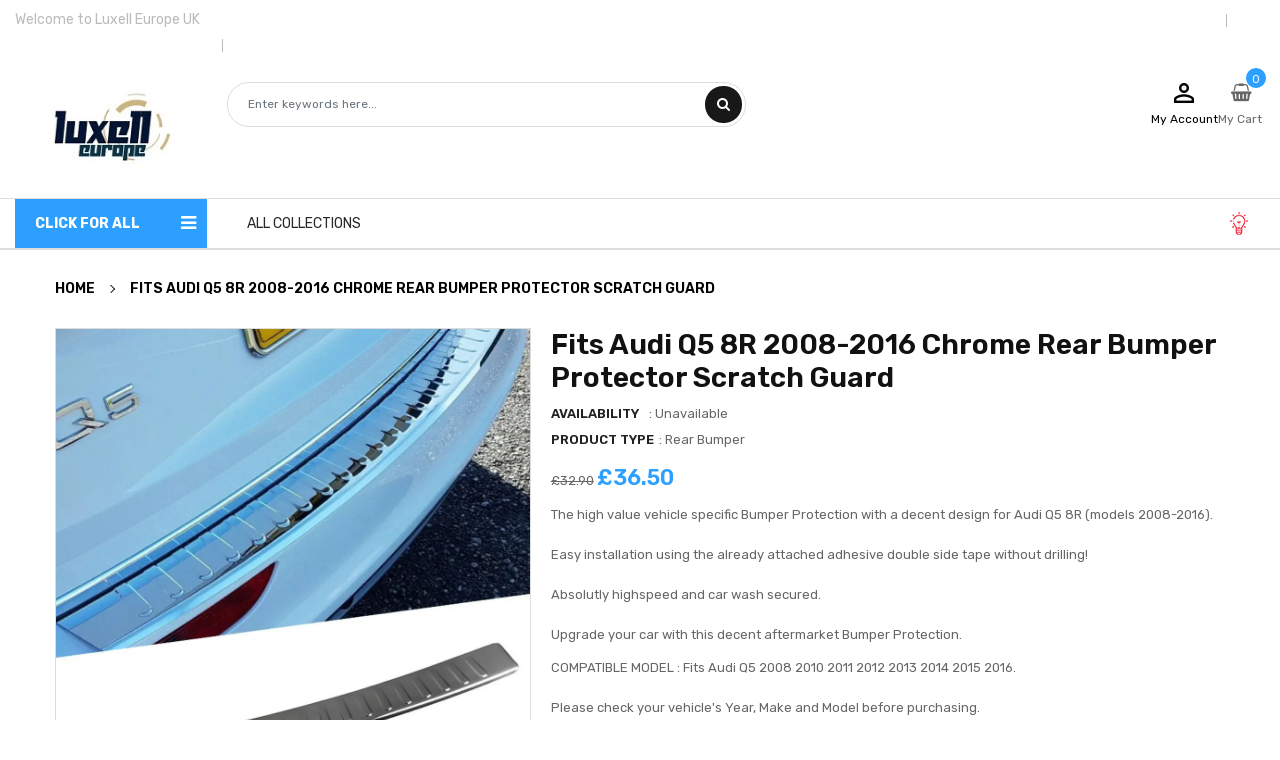

--- FILE ---
content_type: text/html; charset=utf-8
request_url: https://luxelleurope.uk/products/audi-q5-8r-2008-2016-chrome-rear-bumper-protector-scratch-guard
body_size: 37658
content:
<!doctype html>
<!--[if IE 9]> <html class="ie9 no-js" lang="en"> <![endif]-->
<!--[if (gt IE 9)|!(IE)]><!--> 
<html class="no-js" lang="en"> <!--<![endif]-->
  <head>
    <!-- Basic page -->
    <meta charset="utf-8">
    <meta name="viewport" content="width=device-width,user-scalable=1">
    <meta name="theme-color" content="#7796a8">
    <link rel="canonical" href="https://luxelleurope.uk/products/audi-q5-8r-2008-2016-chrome-rear-bumper-protector-scratch-guard">

<script type="application/ld+json">
{
  "@context": "https://schema.org",
  "@type": "Organization",
  "address": {
    "@type": "PostalAddress",
    "addressLocality": "London, United Kingdom",
    "postalCode": "SE28 0GW",
    "streetAddress": "Unit 6 Sienna Park, 65 White Hart Ave, Thamesmead"
  },
  "email": "info@luxelleurope.uk",
  "faxNumber": "0 (186) 558 91 72",
  "member": [
    {
      "@type": "Organization"
    },
    {
      "@type": "Organization"
    }
  ],
  "alumni": [
    {
      "@type": "Person",
      "name": "Hasmet Topcu"
    },
    {
      "@type": "Person",
      "name": "Hasmet Topcu"
    }
  ],
  "name": "luxelleurope.uk (Luxell Europe UK Ltd)",
  "telephone": "0 (186) 558 91 72"
}
</script>
    
    <!-- Favicon -->
    
    <link rel="shortcut icon" href="//luxelleurope.uk/cdn/shop/files/Favicon_32x32.png?v=1645035464" type="image/png">
    

    <!-- Title and description -->
    <title>
      Audi Q5 8R 2008-2016 Chrome Rear Bumper Protector Scratch Guard &ndash; Luxell Europe
    </title>

    
    <meta name="description" content="The high value vehicle specific Bumper Protection with a decent design for Audi Q5 8R (models 2008-2016). Easy installation using the already attached adhesive double side tape without drilling !">
    
    
    <!-- Script -->
    
<script src="//ajax.googleapis.com/ajax/libs/jquery/1.11.0/jquery.min.js" ></script>
<script src="//ajax.googleapis.com/ajax/libs/jquery/1.9.1/jquery.min.js"></script>
<script src="https://maxcdn.bootstrapcdn.com/bootstrap/4.0.0/js/bootstrap.min.js"></script>

<script src="//luxelleurope.uk/cdn/shop/t/9/assets/slick.min.js?v=89980774482270015571642924220" ></script>
<script src="//luxelleurope.uk/cdn/shop/t/9/assets/ss_custom.js?v=43212293074283153871642924222" ></script>
<script src="//luxelleurope.uk/cdn/shop/t/9/assets/jquery-cookie.min.js?v=9607349207001725821642924207" ></script>
<script src="//luxelleurope.uk/cdn/shopifycloud/storefront/assets/themes_support/api.jquery-7ab1a3a4.js" ></script>
<script src="//luxelleurope.uk/cdn/shop/t/9/assets/libs.js?v=36099204716578099311642924212" ></script>
<script src="//luxelleurope.uk/cdn/shop/t/9/assets/wish-list.js?v=155482163504671021941642924226" ></script>
<script src="//luxelleurope.uk/cdn/shop/t/9/assets/owl.carousel.min.js?v=75813715580695946121642924218" ></script>
<script src="//luxelleurope.uk/cdn/shopifycloud/storefront/assets/themes_support/option_selection-b017cd28.js" ></script>
<script src="//luxelleurope.uk/cdn/shop/t/9/assets/sticky-kit.min.js?v=39104861220950804071642924224" ></script>
<script src="//luxelleurope.uk/cdn/shop/t/9/assets/modernizr.custom.js?v=45854973270124725641642924216" ></script>
<script src="//luxelleurope.uk/cdn/shop/t/9/assets/jquery.dlmenu.js?v=107468482489165827501642924208" ></script>


<script src="//luxelleurope.uk/cdn/shop/t/9/assets/jquery.fancybox.pack.js?v=98388074616830255951642924209" ></script>


<script>
  
  window.money_format = "<span class=money>£{{amount}} GBP</span>";
  window.shop_currency = "GBP";
  window.show_multiple_currencies = false;
  window.use_color_swatch = true;
  window.file_url = "//luxelleurope.uk/cdn/shop/files/?v=4929"; 
  window.theme_load = "//luxelleurope.uk/cdn/shop/t/9/assets/ajax-loader.gif?v=41356863302472015721642924191"; 
  window.filter_mul_choice = true;
  //Product Detail - Add to cart
  window.btn_addToCart = '#btnAddtocart';
  window.product_detail_form = '#AddToCartForm';
  window.product_detail_name = '.product-info h1';
  window.product_detail_mainImg = '.product-single-photos img';
  window.addcart_susscess = "";
  window.cart_count = ".mini-cart .cart-count";
  window.cart_total = ".mini-cart .cart-total";
  window.addcart_susscess = "";
  window.trans_text = {
    in_stock: "in stock",
    many_in_stock: "Many in stock",
    out_of_stock: "Out stock",
    add_to_cart: "Add to cart",
    sold_out: "Sold out",
    unavailable: "Unavailable"
  };

</script>










    
 
 




<script>
  window.file_url = "//luxelleurope.uk/cdn/shop/files/?v=4929"; 
  window.theme_load = "//luxelleurope.uk/cdn/shop/t/9/assets/ajax-loader.gif?v=41356863302472015721642924191"; 

  window.filter_mul_choice = true;

  //Product Detail - Add to cart
  window.btn_addToCart = '#btnAddtocart';
  window.product_detail_form = '#AddToCartForm';
  window.product_detail_name = '.product-info h1';
  window.product_detail_mainImg = '.product-single-photos img';
  window.addcart_susscess = "popup";

  window.cart_count = ".mini-cart .cart-count";
  window.cart_total = ".mini-cart .cart-total";
  window.trans_text = {
    in_stock: "in stock",
    many_in_stock: "Many in stock",
    out_of_stock: "Out stock",
    add_to_cart: "Add to cart",
    sold_out: "Sold out",
    unavailable: "Unavailable"
  };	
</script>

    <link rel="stylesheet" href="//maxcdn.bootstrapcdn.com/font-awesome/4.7.0/css/font-awesome.min.css">
<link rel="stylesheet" type="text/css" href="//cdn.jsdelivr.net/jquery.slick/1.6.0/slick.css"/>
<link href="https://fonts.googleapis.com/icon?family=Material+Icons" rel="stylesheet">
<link href="//luxelleurope.uk/cdn/shop/t/9/assets/theme-config.scss.css?v=6980237441249252961748043463" rel="stylesheet" type="text/css" media="all" />
<link href="//luxelleurope.uk/cdn/shop/t/9/assets/theme-style.scss.css?v=176095448476575864011748043464" rel="stylesheet" type="text/css" media="all" />
<link href="//luxelleurope.uk/cdn/shop/t/9/assets/theme-sections.scss.css?v=87542164045951683601707581998" rel="stylesheet" type="text/css" media="all" />
<link href="//luxelleurope.uk/cdn/shop/t/9/assets/theme-responsive.scss.css?v=29350181807434443961672928206" rel="stylesheet" type="text/css" media="all" />
<link href="//luxelleurope.uk/cdn/shop/t/9/assets/animate.css?v=59079090248366158511642924192" rel="stylesheet" type="text/css" media="all" />
<link href="//luxelleurope.uk/cdn/shop/t/9/assets/owl.carousel.min.css?v=100847393044616809951642924217" rel="stylesheet" type="text/css" media="all" />

<link href="//luxelleurope.uk/cdn/shop/t/9/assets/jquery.fancybox.css?v=137092036291199092101642924209" rel="stylesheet" type="text/css" media="all" />

    
<script type="text/javascript">
  WebFontConfig = {
    google: { families: [ 
      
          'Rubik:400,600,700'
	  
      
     
      
      		,
        'Open Sans:400,600,700'
	        
      
      
      
      		,
        'Roboto:400,600,700'
	   
    ] }
  };
  (function() {
    var wf = document.createElement('script');
    wf.src = ('https:' == document.location.protocol ? 'https' : 'http') +
      '://ajax.googleapis.com/ajax/libs/webfont/1/webfont.js';
    wf.type = 'text/javascript';
    wf.async = 'true';
    var s = document.getElementsByTagName('script')[0];
    s.parentNode.insertBefore(wf, s);
  })(); 
</script>

    
    <!-- /snippets/social-meta-tags.liquid -->
<meta property="og:site_name" content="Luxell Europe">
<meta property="og:url" content="https://luxelleurope.uk/products/audi-q5-8r-2008-2016-chrome-rear-bumper-protector-scratch-guard">
<meta property="og:title" content="Fits Audi Q5 8R 2008-2016 Chrome Rear Bumper Protector Scratch Guard">
<meta property="og:type" content="product">
<meta property="og:description" content="The high value vehicle specific Bumper Protection with a decent design for Audi Q5 8R (models 2008-2016). Easy installation using the already attached adhesive double side tape without drilling !"><meta property="og:price:amount" content="36.50">
  <meta property="og:price:currency" content="GBP"><meta property="og:image" content="http://luxelleurope.uk/cdn/shop/products/fits-audi-q5-8r-2008-2016-chrome-rear-bumper-protector-scratch-guard-820678_1024x1024.webp?v=1707582087"><meta property="og:image" content="http://luxelleurope.uk/cdn/shop/products/fits-audi-q5-8r-2008-2016-chrome-rear-bumper-protector-scratch-guard-105719_1024x1024.webp?v=1707582087"><meta property="og:image" content="http://luxelleurope.uk/cdn/shop/products/fits-audi-q5-8r-2008-2016-chrome-rear-bumper-protector-scratch-guard-198823_1024x1024.webp?v=1707582087">
<meta property="og:image:secure_url" content="https://luxelleurope.uk/cdn/shop/products/fits-audi-q5-8r-2008-2016-chrome-rear-bumper-protector-scratch-guard-820678_1024x1024.webp?v=1707582087"><meta property="og:image:secure_url" content="https://luxelleurope.uk/cdn/shop/products/fits-audi-q5-8r-2008-2016-chrome-rear-bumper-protector-scratch-guard-105719_1024x1024.webp?v=1707582087"><meta property="og:image:secure_url" content="https://luxelleurope.uk/cdn/shop/products/fits-audi-q5-8r-2008-2016-chrome-rear-bumper-protector-scratch-guard-198823_1024x1024.webp?v=1707582087">

<meta name="twitter:site" content="@">
<meta name="twitter:card" content="summary_large_image">
<meta name="twitter:title" content="Fits Audi Q5 8R 2008-2016 Chrome Rear Bumper Protector Scratch Guard">
<meta name="twitter:description" content="The high value vehicle specific Bumper Protection with a decent design for Audi Q5 8R (models 2008-2016). Easy installation using the already attached adhesive double side tape without drilling !">

    <script>
      Shopify.Products.showRecentlyViewed( { howManyToShow:4 } );  
      Shopify.Products.recordRecentlyViewed();
    </script>
    
    <script>window.performance && window.performance.mark && window.performance.mark('shopify.content_for_header.start');</script><meta name="google-site-verification" content="uhi-zSq_Hz8mfZRVibNibOPuPHYNmtmmz5f-Hzz-gcQ">
<meta id="shopify-digital-wallet" name="shopify-digital-wallet" content="/27255537746/digital_wallets/dialog">
<meta name="shopify-checkout-api-token" content="1492533ffe3668165a718f06cc314f54">
<meta id="in-context-paypal-metadata" data-shop-id="27255537746" data-venmo-supported="false" data-environment="production" data-locale="en_US" data-paypal-v4="true" data-currency="GBP">
<link rel="alternate" type="application/json+oembed" href="https://luxelleurope.uk/products/audi-q5-8r-2008-2016-chrome-rear-bumper-protector-scratch-guard.oembed">
<script async="async" src="/checkouts/internal/preloads.js?locale=en-GB"></script>
<link rel="preconnect" href="https://shop.app" crossorigin="anonymous">
<script async="async" src="https://shop.app/checkouts/internal/preloads.js?locale=en-GB&shop_id=27255537746" crossorigin="anonymous"></script>
<script id="apple-pay-shop-capabilities" type="application/json">{"shopId":27255537746,"countryCode":"GB","currencyCode":"GBP","merchantCapabilities":["supports3DS"],"merchantId":"gid:\/\/shopify\/Shop\/27255537746","merchantName":"Luxell Europe","requiredBillingContactFields":["postalAddress","email","phone"],"requiredShippingContactFields":["postalAddress","email","phone"],"shippingType":"shipping","supportedNetworks":["visa","maestro","masterCard","amex","discover","elo"],"total":{"type":"pending","label":"Luxell Europe","amount":"1.00"},"shopifyPaymentsEnabled":true,"supportsSubscriptions":true}</script>
<script id="shopify-features" type="application/json">{"accessToken":"1492533ffe3668165a718f06cc314f54","betas":["rich-media-storefront-analytics"],"domain":"luxelleurope.uk","predictiveSearch":true,"shopId":27255537746,"locale":"en"}</script>
<script>var Shopify = Shopify || {};
Shopify.shop = "luxell-europe.myshopify.com";
Shopify.locale = "en";
Shopify.currency = {"active":"GBP","rate":"1.0"};
Shopify.country = "GB";
Shopify.theme = {"name":"Theme export  evolutioncarparts-co-uk-evolution...","id":120824823890,"schema_name":"Ss_AutoParts","schema_version":"1.0.1","theme_store_id":null,"role":"main"};
Shopify.theme.handle = "null";
Shopify.theme.style = {"id":null,"handle":null};
Shopify.cdnHost = "luxelleurope.uk/cdn";
Shopify.routes = Shopify.routes || {};
Shopify.routes.root = "/";</script>
<script type="module">!function(o){(o.Shopify=o.Shopify||{}).modules=!0}(window);</script>
<script>!function(o){function n(){var o=[];function n(){o.push(Array.prototype.slice.apply(arguments))}return n.q=o,n}var t=o.Shopify=o.Shopify||{};t.loadFeatures=n(),t.autoloadFeatures=n()}(window);</script>
<script>
  window.ShopifyPay = window.ShopifyPay || {};
  window.ShopifyPay.apiHost = "shop.app\/pay";
  window.ShopifyPay.redirectState = null;
</script>
<script id="shop-js-analytics" type="application/json">{"pageType":"product"}</script>
<script defer="defer" async type="module" src="//luxelleurope.uk/cdn/shopifycloud/shop-js/modules/v2/client.init-shop-cart-sync_C5BV16lS.en.esm.js"></script>
<script defer="defer" async type="module" src="//luxelleurope.uk/cdn/shopifycloud/shop-js/modules/v2/chunk.common_CygWptCX.esm.js"></script>
<script type="module">
  await import("//luxelleurope.uk/cdn/shopifycloud/shop-js/modules/v2/client.init-shop-cart-sync_C5BV16lS.en.esm.js");
await import("//luxelleurope.uk/cdn/shopifycloud/shop-js/modules/v2/chunk.common_CygWptCX.esm.js");

  window.Shopify.SignInWithShop?.initShopCartSync?.({"fedCMEnabled":true,"windoidEnabled":true});

</script>
<script>
  window.Shopify = window.Shopify || {};
  if (!window.Shopify.featureAssets) window.Shopify.featureAssets = {};
  window.Shopify.featureAssets['shop-js'] = {"shop-cart-sync":["modules/v2/client.shop-cart-sync_ZFArdW7E.en.esm.js","modules/v2/chunk.common_CygWptCX.esm.js"],"shop-button":["modules/v2/client.shop-button_tlx5R9nI.en.esm.js","modules/v2/chunk.common_CygWptCX.esm.js"],"init-fed-cm":["modules/v2/client.init-fed-cm_CmiC4vf6.en.esm.js","modules/v2/chunk.common_CygWptCX.esm.js"],"init-windoid":["modules/v2/client.init-windoid_sURxWdc1.en.esm.js","modules/v2/chunk.common_CygWptCX.esm.js"],"init-shop-cart-sync":["modules/v2/client.init-shop-cart-sync_C5BV16lS.en.esm.js","modules/v2/chunk.common_CygWptCX.esm.js"],"init-shop-email-lookup-coordinator":["modules/v2/client.init-shop-email-lookup-coordinator_B8hsDcYM.en.esm.js","modules/v2/chunk.common_CygWptCX.esm.js"],"shop-cash-offers":["modules/v2/client.shop-cash-offers_DOA2yAJr.en.esm.js","modules/v2/chunk.common_CygWptCX.esm.js","modules/v2/chunk.modal_D71HUcav.esm.js"],"pay-button":["modules/v2/client.pay-button_FdsNuTd3.en.esm.js","modules/v2/chunk.common_CygWptCX.esm.js"],"shop-login-button":["modules/v2/client.shop-login-button_C5VAVYt1.en.esm.js","modules/v2/chunk.common_CygWptCX.esm.js","modules/v2/chunk.modal_D71HUcav.esm.js"],"shop-toast-manager":["modules/v2/client.shop-toast-manager_ClPi3nE9.en.esm.js","modules/v2/chunk.common_CygWptCX.esm.js"],"avatar":["modules/v2/client.avatar_BTnouDA3.en.esm.js"],"init-shop-for-new-customer-accounts":["modules/v2/client.init-shop-for-new-customer-accounts_ChsxoAhi.en.esm.js","modules/v2/client.shop-login-button_C5VAVYt1.en.esm.js","modules/v2/chunk.common_CygWptCX.esm.js","modules/v2/chunk.modal_D71HUcav.esm.js"],"init-customer-accounts":["modules/v2/client.init-customer-accounts_DxDtT_ad.en.esm.js","modules/v2/client.shop-login-button_C5VAVYt1.en.esm.js","modules/v2/chunk.common_CygWptCX.esm.js","modules/v2/chunk.modal_D71HUcav.esm.js"],"init-customer-accounts-sign-up":["modules/v2/client.init-customer-accounts-sign-up_CPSyQ0Tj.en.esm.js","modules/v2/client.shop-login-button_C5VAVYt1.en.esm.js","modules/v2/chunk.common_CygWptCX.esm.js","modules/v2/chunk.modal_D71HUcav.esm.js"],"lead-capture":["modules/v2/client.lead-capture_Bi8yE_yS.en.esm.js","modules/v2/chunk.common_CygWptCX.esm.js","modules/v2/chunk.modal_D71HUcav.esm.js"],"checkout-modal":["modules/v2/client.checkout-modal_BPM8l0SH.en.esm.js","modules/v2/chunk.common_CygWptCX.esm.js","modules/v2/chunk.modal_D71HUcav.esm.js"],"shop-follow-button":["modules/v2/client.shop-follow-button_Cva4Ekp9.en.esm.js","modules/v2/chunk.common_CygWptCX.esm.js","modules/v2/chunk.modal_D71HUcav.esm.js"],"shop-login":["modules/v2/client.shop-login_D6lNrXab.en.esm.js","modules/v2/chunk.common_CygWptCX.esm.js","modules/v2/chunk.modal_D71HUcav.esm.js"],"payment-terms":["modules/v2/client.payment-terms_CZxnsJam.en.esm.js","modules/v2/chunk.common_CygWptCX.esm.js","modules/v2/chunk.modal_D71HUcav.esm.js"]};
</script>
<script id="__st">var __st={"a":27255537746,"offset":0,"reqid":"f99e40f1-c105-4741-807b-62bb2aeb292b-1768845900","pageurl":"luxelleurope.uk\/products\/audi-q5-8r-2008-2016-chrome-rear-bumper-protector-scratch-guard","u":"6b49554fd6f8","p":"product","rtyp":"product","rid":4951712628818};</script>
<script>window.ShopifyPaypalV4VisibilityTracking = true;</script>
<script id="captcha-bootstrap">!function(){'use strict';const t='contact',e='account',n='new_comment',o=[[t,t],['blogs',n],['comments',n],[t,'customer']],c=[[e,'customer_login'],[e,'guest_login'],[e,'recover_customer_password'],[e,'create_customer']],r=t=>t.map((([t,e])=>`form[action*='/${t}']:not([data-nocaptcha='true']) input[name='form_type'][value='${e}']`)).join(','),a=t=>()=>t?[...document.querySelectorAll(t)].map((t=>t.form)):[];function s(){const t=[...o],e=r(t);return a(e)}const i='password',u='form_key',d=['recaptcha-v3-token','g-recaptcha-response','h-captcha-response',i],f=()=>{try{return window.sessionStorage}catch{return}},m='__shopify_v',_=t=>t.elements[u];function p(t,e,n=!1){try{const o=window.sessionStorage,c=JSON.parse(o.getItem(e)),{data:r}=function(t){const{data:e,action:n}=t;return t[m]||n?{data:e,action:n}:{data:t,action:n}}(c);for(const[e,n]of Object.entries(r))t.elements[e]&&(t.elements[e].value=n);n&&o.removeItem(e)}catch(o){console.error('form repopulation failed',{error:o})}}const l='form_type',E='cptcha';function T(t){t.dataset[E]=!0}const w=window,h=w.document,L='Shopify',v='ce_forms',y='captcha';let A=!1;((t,e)=>{const n=(g='f06e6c50-85a8-45c8-87d0-21a2b65856fe',I='https://cdn.shopify.com/shopifycloud/storefront-forms-hcaptcha/ce_storefront_forms_captcha_hcaptcha.v1.5.2.iife.js',D={infoText:'Protected by hCaptcha',privacyText:'Privacy',termsText:'Terms'},(t,e,n)=>{const o=w[L][v],c=o.bindForm;if(c)return c(t,g,e,D).then(n);var r;o.q.push([[t,g,e,D],n]),r=I,A||(h.body.append(Object.assign(h.createElement('script'),{id:'captcha-provider',async:!0,src:r})),A=!0)});var g,I,D;w[L]=w[L]||{},w[L][v]=w[L][v]||{},w[L][v].q=[],w[L][y]=w[L][y]||{},w[L][y].protect=function(t,e){n(t,void 0,e),T(t)},Object.freeze(w[L][y]),function(t,e,n,w,h,L){const[v,y,A,g]=function(t,e,n){const i=e?o:[],u=t?c:[],d=[...i,...u],f=r(d),m=r(i),_=r(d.filter((([t,e])=>n.includes(e))));return[a(f),a(m),a(_),s()]}(w,h,L),I=t=>{const e=t.target;return e instanceof HTMLFormElement?e:e&&e.form},D=t=>v().includes(t);t.addEventListener('submit',(t=>{const e=I(t);if(!e)return;const n=D(e)&&!e.dataset.hcaptchaBound&&!e.dataset.recaptchaBound,o=_(e),c=g().includes(e)&&(!o||!o.value);(n||c)&&t.preventDefault(),c&&!n&&(function(t){try{if(!f())return;!function(t){const e=f();if(!e)return;const n=_(t);if(!n)return;const o=n.value;o&&e.removeItem(o)}(t);const e=Array.from(Array(32),(()=>Math.random().toString(36)[2])).join('');!function(t,e){_(t)||t.append(Object.assign(document.createElement('input'),{type:'hidden',name:u})),t.elements[u].value=e}(t,e),function(t,e){const n=f();if(!n)return;const o=[...t.querySelectorAll(`input[type='${i}']`)].map((({name:t})=>t)),c=[...d,...o],r={};for(const[a,s]of new FormData(t).entries())c.includes(a)||(r[a]=s);n.setItem(e,JSON.stringify({[m]:1,action:t.action,data:r}))}(t,e)}catch(e){console.error('failed to persist form',e)}}(e),e.submit())}));const S=(t,e)=>{t&&!t.dataset[E]&&(n(t,e.some((e=>e===t))),T(t))};for(const o of['focusin','change'])t.addEventListener(o,(t=>{const e=I(t);D(e)&&S(e,y())}));const B=e.get('form_key'),M=e.get(l),P=B&&M;t.addEventListener('DOMContentLoaded',(()=>{const t=y();if(P)for(const e of t)e.elements[l].value===M&&p(e,B);[...new Set([...A(),...v().filter((t=>'true'===t.dataset.shopifyCaptcha))])].forEach((e=>S(e,t)))}))}(h,new URLSearchParams(w.location.search),n,t,e,['guest_login'])})(!0,!0)}();</script>
<script integrity="sha256-4kQ18oKyAcykRKYeNunJcIwy7WH5gtpwJnB7kiuLZ1E=" data-source-attribution="shopify.loadfeatures" defer="defer" src="//luxelleurope.uk/cdn/shopifycloud/storefront/assets/storefront/load_feature-a0a9edcb.js" crossorigin="anonymous"></script>
<script crossorigin="anonymous" defer="defer" src="//luxelleurope.uk/cdn/shopifycloud/storefront/assets/shopify_pay/storefront-65b4c6d7.js?v=20250812"></script>
<script data-source-attribution="shopify.dynamic_checkout.dynamic.init">var Shopify=Shopify||{};Shopify.PaymentButton=Shopify.PaymentButton||{isStorefrontPortableWallets:!0,init:function(){window.Shopify.PaymentButton.init=function(){};var t=document.createElement("script");t.src="https://luxelleurope.uk/cdn/shopifycloud/portable-wallets/latest/portable-wallets.en.js",t.type="module",document.head.appendChild(t)}};
</script>
<script data-source-attribution="shopify.dynamic_checkout.buyer_consent">
  function portableWalletsHideBuyerConsent(e){var t=document.getElementById("shopify-buyer-consent"),n=document.getElementById("shopify-subscription-policy-button");t&&n&&(t.classList.add("hidden"),t.setAttribute("aria-hidden","true"),n.removeEventListener("click",e))}function portableWalletsShowBuyerConsent(e){var t=document.getElementById("shopify-buyer-consent"),n=document.getElementById("shopify-subscription-policy-button");t&&n&&(t.classList.remove("hidden"),t.removeAttribute("aria-hidden"),n.addEventListener("click",e))}window.Shopify?.PaymentButton&&(window.Shopify.PaymentButton.hideBuyerConsent=portableWalletsHideBuyerConsent,window.Shopify.PaymentButton.showBuyerConsent=portableWalletsShowBuyerConsent);
</script>
<script>
  function portableWalletsCleanup(e){e&&e.src&&console.error("Failed to load portable wallets script "+e.src);var t=document.querySelectorAll("shopify-accelerated-checkout .shopify-payment-button__skeleton, shopify-accelerated-checkout-cart .wallet-cart-button__skeleton"),e=document.getElementById("shopify-buyer-consent");for(let e=0;e<t.length;e++)t[e].remove();e&&e.remove()}function portableWalletsNotLoadedAsModule(e){e instanceof ErrorEvent&&"string"==typeof e.message&&e.message.includes("import.meta")&&"string"==typeof e.filename&&e.filename.includes("portable-wallets")&&(window.removeEventListener("error",portableWalletsNotLoadedAsModule),window.Shopify.PaymentButton.failedToLoad=e,"loading"===document.readyState?document.addEventListener("DOMContentLoaded",window.Shopify.PaymentButton.init):window.Shopify.PaymentButton.init())}window.addEventListener("error",portableWalletsNotLoadedAsModule);
</script>

<script type="module" src="https://luxelleurope.uk/cdn/shopifycloud/portable-wallets/latest/portable-wallets.en.js" onError="portableWalletsCleanup(this)" crossorigin="anonymous"></script>
<script nomodule>
  document.addEventListener("DOMContentLoaded", portableWalletsCleanup);
</script>

<link id="shopify-accelerated-checkout-styles" rel="stylesheet" media="screen" href="https://luxelleurope.uk/cdn/shopifycloud/portable-wallets/latest/accelerated-checkout-backwards-compat.css" crossorigin="anonymous">
<style id="shopify-accelerated-checkout-cart">
        #shopify-buyer-consent {
  margin-top: 1em;
  display: inline-block;
  width: 100%;
}

#shopify-buyer-consent.hidden {
  display: none;
}

#shopify-subscription-policy-button {
  background: none;
  border: none;
  padding: 0;
  text-decoration: underline;
  font-size: inherit;
  cursor: pointer;
}

#shopify-subscription-policy-button::before {
  box-shadow: none;
}

      </style>
<script id="sections-script" data-sections="ss-facebook-message" defer="defer" src="//luxelleurope.uk/cdn/shop/t/9/compiled_assets/scripts.js?v=4929"></script>
<script>window.performance && window.performance.mark && window.performance.mark('shopify.content_for_header.end');</script>
  
  

  <!-- Google tag (gtag.js) -->
  <script async src="https://www.googletagmanager.com/gtag/js?id=G-D1MTWMNVFV"></script>
  <script>
    window.dataLayer = window.dataLayer || [];
    function gtag(){dataLayer.push(arguments);}
    gtag('js', new Date());
  
    gtag('config', 'G-D1MTWMNVFV');
  </script>
<!-- BEGIN app block: shopify://apps/tinyseo/blocks/product-json-ld-embed/0605268f-f7c4-4e95-b560-e43df7d59ae4 -->
<!-- END app block --><link href="https://monorail-edge.shopifysvc.com" rel="dns-prefetch">
<script>(function(){if ("sendBeacon" in navigator && "performance" in window) {try {var session_token_from_headers = performance.getEntriesByType('navigation')[0].serverTiming.find(x => x.name == '_s').description;} catch {var session_token_from_headers = undefined;}var session_cookie_matches = document.cookie.match(/_shopify_s=([^;]*)/);var session_token_from_cookie = session_cookie_matches && session_cookie_matches.length === 2 ? session_cookie_matches[1] : "";var session_token = session_token_from_headers || session_token_from_cookie || "";function handle_abandonment_event(e) {var entries = performance.getEntries().filter(function(entry) {return /monorail-edge.shopifysvc.com/.test(entry.name);});if (!window.abandonment_tracked && entries.length === 0) {window.abandonment_tracked = true;var currentMs = Date.now();var navigation_start = performance.timing.navigationStart;var payload = {shop_id: 27255537746,url: window.location.href,navigation_start,duration: currentMs - navigation_start,session_token,page_type: "product"};window.navigator.sendBeacon("https://monorail-edge.shopifysvc.com/v1/produce", JSON.stringify({schema_id: "online_store_buyer_site_abandonment/1.1",payload: payload,metadata: {event_created_at_ms: currentMs,event_sent_at_ms: currentMs}}));}}window.addEventListener('pagehide', handle_abandonment_event);}}());</script>
<script id="web-pixels-manager-setup">(function e(e,d,r,n,o){if(void 0===o&&(o={}),!Boolean(null===(a=null===(i=window.Shopify)||void 0===i?void 0:i.analytics)||void 0===a?void 0:a.replayQueue)){var i,a;window.Shopify=window.Shopify||{};var t=window.Shopify;t.analytics=t.analytics||{};var s=t.analytics;s.replayQueue=[],s.publish=function(e,d,r){return s.replayQueue.push([e,d,r]),!0};try{self.performance.mark("wpm:start")}catch(e){}var l=function(){var e={modern:/Edge?\/(1{2}[4-9]|1[2-9]\d|[2-9]\d{2}|\d{4,})\.\d+(\.\d+|)|Firefox\/(1{2}[4-9]|1[2-9]\d|[2-9]\d{2}|\d{4,})\.\d+(\.\d+|)|Chrom(ium|e)\/(9{2}|\d{3,})\.\d+(\.\d+|)|(Maci|X1{2}).+ Version\/(15\.\d+|(1[6-9]|[2-9]\d|\d{3,})\.\d+)([,.]\d+|)( \(\w+\)|)( Mobile\/\w+|) Safari\/|Chrome.+OPR\/(9{2}|\d{3,})\.\d+\.\d+|(CPU[ +]OS|iPhone[ +]OS|CPU[ +]iPhone|CPU IPhone OS|CPU iPad OS)[ +]+(15[._]\d+|(1[6-9]|[2-9]\d|\d{3,})[._]\d+)([._]\d+|)|Android:?[ /-](13[3-9]|1[4-9]\d|[2-9]\d{2}|\d{4,})(\.\d+|)(\.\d+|)|Android.+Firefox\/(13[5-9]|1[4-9]\d|[2-9]\d{2}|\d{4,})\.\d+(\.\d+|)|Android.+Chrom(ium|e)\/(13[3-9]|1[4-9]\d|[2-9]\d{2}|\d{4,})\.\d+(\.\d+|)|SamsungBrowser\/([2-9]\d|\d{3,})\.\d+/,legacy:/Edge?\/(1[6-9]|[2-9]\d|\d{3,})\.\d+(\.\d+|)|Firefox\/(5[4-9]|[6-9]\d|\d{3,})\.\d+(\.\d+|)|Chrom(ium|e)\/(5[1-9]|[6-9]\d|\d{3,})\.\d+(\.\d+|)([\d.]+$|.*Safari\/(?![\d.]+ Edge\/[\d.]+$))|(Maci|X1{2}).+ Version\/(10\.\d+|(1[1-9]|[2-9]\d|\d{3,})\.\d+)([,.]\d+|)( \(\w+\)|)( Mobile\/\w+|) Safari\/|Chrome.+OPR\/(3[89]|[4-9]\d|\d{3,})\.\d+\.\d+|(CPU[ +]OS|iPhone[ +]OS|CPU[ +]iPhone|CPU IPhone OS|CPU iPad OS)[ +]+(10[._]\d+|(1[1-9]|[2-9]\d|\d{3,})[._]\d+)([._]\d+|)|Android:?[ /-](13[3-9]|1[4-9]\d|[2-9]\d{2}|\d{4,})(\.\d+|)(\.\d+|)|Mobile Safari.+OPR\/([89]\d|\d{3,})\.\d+\.\d+|Android.+Firefox\/(13[5-9]|1[4-9]\d|[2-9]\d{2}|\d{4,})\.\d+(\.\d+|)|Android.+Chrom(ium|e)\/(13[3-9]|1[4-9]\d|[2-9]\d{2}|\d{4,})\.\d+(\.\d+|)|Android.+(UC? ?Browser|UCWEB|U3)[ /]?(15\.([5-9]|\d{2,})|(1[6-9]|[2-9]\d|\d{3,})\.\d+)\.\d+|SamsungBrowser\/(5\.\d+|([6-9]|\d{2,})\.\d+)|Android.+MQ{2}Browser\/(14(\.(9|\d{2,})|)|(1[5-9]|[2-9]\d|\d{3,})(\.\d+|))(\.\d+|)|K[Aa][Ii]OS\/(3\.\d+|([4-9]|\d{2,})\.\d+)(\.\d+|)/},d=e.modern,r=e.legacy,n=navigator.userAgent;return n.match(d)?"modern":n.match(r)?"legacy":"unknown"}(),u="modern"===l?"modern":"legacy",c=(null!=n?n:{modern:"",legacy:""})[u],f=function(e){return[e.baseUrl,"/wpm","/b",e.hashVersion,"modern"===e.buildTarget?"m":"l",".js"].join("")}({baseUrl:d,hashVersion:r,buildTarget:u}),m=function(e){var d=e.version,r=e.bundleTarget,n=e.surface,o=e.pageUrl,i=e.monorailEndpoint;return{emit:function(e){var a=e.status,t=e.errorMsg,s=(new Date).getTime(),l=JSON.stringify({metadata:{event_sent_at_ms:s},events:[{schema_id:"web_pixels_manager_load/3.1",payload:{version:d,bundle_target:r,page_url:o,status:a,surface:n,error_msg:t},metadata:{event_created_at_ms:s}}]});if(!i)return console&&console.warn&&console.warn("[Web Pixels Manager] No Monorail endpoint provided, skipping logging."),!1;try{return self.navigator.sendBeacon.bind(self.navigator)(i,l)}catch(e){}var u=new XMLHttpRequest;try{return u.open("POST",i,!0),u.setRequestHeader("Content-Type","text/plain"),u.send(l),!0}catch(e){return console&&console.warn&&console.warn("[Web Pixels Manager] Got an unhandled error while logging to Monorail."),!1}}}}({version:r,bundleTarget:l,surface:e.surface,pageUrl:self.location.href,monorailEndpoint:e.monorailEndpoint});try{o.browserTarget=l,function(e){var d=e.src,r=e.async,n=void 0===r||r,o=e.onload,i=e.onerror,a=e.sri,t=e.scriptDataAttributes,s=void 0===t?{}:t,l=document.createElement("script"),u=document.querySelector("head"),c=document.querySelector("body");if(l.async=n,l.src=d,a&&(l.integrity=a,l.crossOrigin="anonymous"),s)for(var f in s)if(Object.prototype.hasOwnProperty.call(s,f))try{l.dataset[f]=s[f]}catch(e){}if(o&&l.addEventListener("load",o),i&&l.addEventListener("error",i),u)u.appendChild(l);else{if(!c)throw new Error("Did not find a head or body element to append the script");c.appendChild(l)}}({src:f,async:!0,onload:function(){if(!function(){var e,d;return Boolean(null===(d=null===(e=window.Shopify)||void 0===e?void 0:e.analytics)||void 0===d?void 0:d.initialized)}()){var d=window.webPixelsManager.init(e)||void 0;if(d){var r=window.Shopify.analytics;r.replayQueue.forEach((function(e){var r=e[0],n=e[1],o=e[2];d.publishCustomEvent(r,n,o)})),r.replayQueue=[],r.publish=d.publishCustomEvent,r.visitor=d.visitor,r.initialized=!0}}},onerror:function(){return m.emit({status:"failed",errorMsg:"".concat(f," has failed to load")})},sri:function(e){var d=/^sha384-[A-Za-z0-9+/=]+$/;return"string"==typeof e&&d.test(e)}(c)?c:"",scriptDataAttributes:o}),m.emit({status:"loading"})}catch(e){m.emit({status:"failed",errorMsg:(null==e?void 0:e.message)||"Unknown error"})}}})({shopId: 27255537746,storefrontBaseUrl: "https://luxelleurope.uk",extensionsBaseUrl: "https://extensions.shopifycdn.com/cdn/shopifycloud/web-pixels-manager",monorailEndpoint: "https://monorail-edge.shopifysvc.com/unstable/produce_batch",surface: "storefront-renderer",enabledBetaFlags: ["2dca8a86"],webPixelsConfigList: [{"id":"340590674","configuration":"{\"config\":\"{\\\"pixel_id\\\":\\\"G-D1MTWMNVFV\\\",\\\"target_country\\\":\\\"GB\\\",\\\"gtag_events\\\":[{\\\"type\\\":\\\"search\\\",\\\"action_label\\\":[\\\"G-D1MTWMNVFV\\\",\\\"AW-10843110357\\\/QtH1CO2s4pIDENX3srIo\\\"]},{\\\"type\\\":\\\"begin_checkout\\\",\\\"action_label\\\":[\\\"G-D1MTWMNVFV\\\",\\\"AW-10843110357\\\/VF8ACOqs4pIDENX3srIo\\\"]},{\\\"type\\\":\\\"view_item\\\",\\\"action_label\\\":[\\\"G-D1MTWMNVFV\\\",\\\"AW-10843110357\\\/PMUICM-p4pIDENX3srIo\\\",\\\"MC-T622EYK93B\\\"]},{\\\"type\\\":\\\"purchase\\\",\\\"action_label\\\":[\\\"G-D1MTWMNVFV\\\",\\\"AW-10843110357\\\/FMv1CMyp4pIDENX3srIo\\\",\\\"MC-T622EYK93B\\\"]},{\\\"type\\\":\\\"page_view\\\",\\\"action_label\\\":[\\\"G-D1MTWMNVFV\\\",\\\"AW-10843110357\\\/1fzCCMmp4pIDENX3srIo\\\",\\\"MC-T622EYK93B\\\"]},{\\\"type\\\":\\\"add_payment_info\\\",\\\"action_label\\\":[\\\"G-D1MTWMNVFV\\\",\\\"AW-10843110357\\\/l7VcCPCs4pIDENX3srIo\\\"]},{\\\"type\\\":\\\"add_to_cart\\\",\\\"action_label\\\":[\\\"G-D1MTWMNVFV\\\",\\\"AW-10843110357\\\/fufeCNKp4pIDENX3srIo\\\"]}],\\\"enable_monitoring_mode\\\":false}\"}","eventPayloadVersion":"v1","runtimeContext":"OPEN","scriptVersion":"b2a88bafab3e21179ed38636efcd8a93","type":"APP","apiClientId":1780363,"privacyPurposes":[],"dataSharingAdjustments":{"protectedCustomerApprovalScopes":["read_customer_address","read_customer_email","read_customer_name","read_customer_personal_data","read_customer_phone"]}},{"id":"148340818","configuration":"{\"pixel_id\":\"2416021321972024\",\"pixel_type\":\"facebook_pixel\",\"metaapp_system_user_token\":\"-\"}","eventPayloadVersion":"v1","runtimeContext":"OPEN","scriptVersion":"ca16bc87fe92b6042fbaa3acc2fbdaa6","type":"APP","apiClientId":2329312,"privacyPurposes":["ANALYTICS","MARKETING","SALE_OF_DATA"],"dataSharingAdjustments":{"protectedCustomerApprovalScopes":["read_customer_address","read_customer_email","read_customer_name","read_customer_personal_data","read_customer_phone"]}},{"id":"shopify-app-pixel","configuration":"{}","eventPayloadVersion":"v1","runtimeContext":"STRICT","scriptVersion":"0450","apiClientId":"shopify-pixel","type":"APP","privacyPurposes":["ANALYTICS","MARKETING"]},{"id":"shopify-custom-pixel","eventPayloadVersion":"v1","runtimeContext":"LAX","scriptVersion":"0450","apiClientId":"shopify-pixel","type":"CUSTOM","privacyPurposes":["ANALYTICS","MARKETING"]}],isMerchantRequest: false,initData: {"shop":{"name":"Luxell Europe","paymentSettings":{"currencyCode":"GBP"},"myshopifyDomain":"luxell-europe.myshopify.com","countryCode":"GB","storefrontUrl":"https:\/\/luxelleurope.uk"},"customer":null,"cart":null,"checkout":null,"productVariants":[{"price":{"amount":36.5,"currencyCode":"GBP"},"product":{"title":"Fits Audi Q5 8R 2008-2016 Chrome Rear Bumper Protector Scratch Guard","vendor":"Luxell Europe","id":"4951712628818","untranslatedTitle":"Fits Audi Q5 8R 2008-2016 Chrome Rear Bumper Protector Scratch Guard","url":"\/products\/audi-q5-8r-2008-2016-chrome-rear-bumper-protector-scratch-guard","type":"Rear Bumper"},"id":"33272265113682","image":{"src":"\/\/luxelleurope.uk\/cdn\/shop\/products\/fits-audi-q5-8r-2008-2016-chrome-rear-bumper-protector-scratch-guard-820678.webp?v=1707582087"},"sku":"LX-120049","title":"Default Title","untranslatedTitle":"Default Title"}],"purchasingCompany":null},},"https://luxelleurope.uk/cdn","fcfee988w5aeb613cpc8e4bc33m6693e112",{"modern":"","legacy":""},{"shopId":"27255537746","storefrontBaseUrl":"https:\/\/luxelleurope.uk","extensionBaseUrl":"https:\/\/extensions.shopifycdn.com\/cdn\/shopifycloud\/web-pixels-manager","surface":"storefront-renderer","enabledBetaFlags":"[\"2dca8a86\"]","isMerchantRequest":"false","hashVersion":"fcfee988w5aeb613cpc8e4bc33m6693e112","publish":"custom","events":"[[\"page_viewed\",{}],[\"product_viewed\",{\"productVariant\":{\"price\":{\"amount\":36.5,\"currencyCode\":\"GBP\"},\"product\":{\"title\":\"Fits Audi Q5 8R 2008-2016 Chrome Rear Bumper Protector Scratch Guard\",\"vendor\":\"Luxell Europe\",\"id\":\"4951712628818\",\"untranslatedTitle\":\"Fits Audi Q5 8R 2008-2016 Chrome Rear Bumper Protector Scratch Guard\",\"url\":\"\/products\/audi-q5-8r-2008-2016-chrome-rear-bumper-protector-scratch-guard\",\"type\":\"Rear Bumper\"},\"id\":\"33272265113682\",\"image\":{\"src\":\"\/\/luxelleurope.uk\/cdn\/shop\/products\/fits-audi-q5-8r-2008-2016-chrome-rear-bumper-protector-scratch-guard-820678.webp?v=1707582087\"},\"sku\":\"LX-120049\",\"title\":\"Default Title\",\"untranslatedTitle\":\"Default Title\"}}]]"});</script><script>
  window.ShopifyAnalytics = window.ShopifyAnalytics || {};
  window.ShopifyAnalytics.meta = window.ShopifyAnalytics.meta || {};
  window.ShopifyAnalytics.meta.currency = 'GBP';
  var meta = {"product":{"id":4951712628818,"gid":"gid:\/\/shopify\/Product\/4951712628818","vendor":"Luxell Europe","type":"Rear Bumper","handle":"audi-q5-8r-2008-2016-chrome-rear-bumper-protector-scratch-guard","variants":[{"id":33272265113682,"price":3650,"name":"Fits Audi Q5 8R 2008-2016 Chrome Rear Bumper Protector Scratch Guard","public_title":null,"sku":"LX-120049"}],"remote":false},"page":{"pageType":"product","resourceType":"product","resourceId":4951712628818,"requestId":"f99e40f1-c105-4741-807b-62bb2aeb292b-1768845900"}};
  for (var attr in meta) {
    window.ShopifyAnalytics.meta[attr] = meta[attr];
  }
</script>
<script class="analytics">
  (function () {
    var customDocumentWrite = function(content) {
      var jquery = null;

      if (window.jQuery) {
        jquery = window.jQuery;
      } else if (window.Checkout && window.Checkout.$) {
        jquery = window.Checkout.$;
      }

      if (jquery) {
        jquery('body').append(content);
      }
    };

    var hasLoggedConversion = function(token) {
      if (token) {
        return document.cookie.indexOf('loggedConversion=' + token) !== -1;
      }
      return false;
    }

    var setCookieIfConversion = function(token) {
      if (token) {
        var twoMonthsFromNow = new Date(Date.now());
        twoMonthsFromNow.setMonth(twoMonthsFromNow.getMonth() + 2);

        document.cookie = 'loggedConversion=' + token + '; expires=' + twoMonthsFromNow;
      }
    }

    var trekkie = window.ShopifyAnalytics.lib = window.trekkie = window.trekkie || [];
    if (trekkie.integrations) {
      return;
    }
    trekkie.methods = [
      'identify',
      'page',
      'ready',
      'track',
      'trackForm',
      'trackLink'
    ];
    trekkie.factory = function(method) {
      return function() {
        var args = Array.prototype.slice.call(arguments);
        args.unshift(method);
        trekkie.push(args);
        return trekkie;
      };
    };
    for (var i = 0; i < trekkie.methods.length; i++) {
      var key = trekkie.methods[i];
      trekkie[key] = trekkie.factory(key);
    }
    trekkie.load = function(config) {
      trekkie.config = config || {};
      trekkie.config.initialDocumentCookie = document.cookie;
      var first = document.getElementsByTagName('script')[0];
      var script = document.createElement('script');
      script.type = 'text/javascript';
      script.onerror = function(e) {
        var scriptFallback = document.createElement('script');
        scriptFallback.type = 'text/javascript';
        scriptFallback.onerror = function(error) {
                var Monorail = {
      produce: function produce(monorailDomain, schemaId, payload) {
        var currentMs = new Date().getTime();
        var event = {
          schema_id: schemaId,
          payload: payload,
          metadata: {
            event_created_at_ms: currentMs,
            event_sent_at_ms: currentMs
          }
        };
        return Monorail.sendRequest("https://" + monorailDomain + "/v1/produce", JSON.stringify(event));
      },
      sendRequest: function sendRequest(endpointUrl, payload) {
        // Try the sendBeacon API
        if (window && window.navigator && typeof window.navigator.sendBeacon === 'function' && typeof window.Blob === 'function' && !Monorail.isIos12()) {
          var blobData = new window.Blob([payload], {
            type: 'text/plain'
          });

          if (window.navigator.sendBeacon(endpointUrl, blobData)) {
            return true;
          } // sendBeacon was not successful

        } // XHR beacon

        var xhr = new XMLHttpRequest();

        try {
          xhr.open('POST', endpointUrl);
          xhr.setRequestHeader('Content-Type', 'text/plain');
          xhr.send(payload);
        } catch (e) {
          console.log(e);
        }

        return false;
      },
      isIos12: function isIos12() {
        return window.navigator.userAgent.lastIndexOf('iPhone; CPU iPhone OS 12_') !== -1 || window.navigator.userAgent.lastIndexOf('iPad; CPU OS 12_') !== -1;
      }
    };
    Monorail.produce('monorail-edge.shopifysvc.com',
      'trekkie_storefront_load_errors/1.1',
      {shop_id: 27255537746,
      theme_id: 120824823890,
      app_name: "storefront",
      context_url: window.location.href,
      source_url: "//luxelleurope.uk/cdn/s/trekkie.storefront.cd680fe47e6c39ca5d5df5f0a32d569bc48c0f27.min.js"});

        };
        scriptFallback.async = true;
        scriptFallback.src = '//luxelleurope.uk/cdn/s/trekkie.storefront.cd680fe47e6c39ca5d5df5f0a32d569bc48c0f27.min.js';
        first.parentNode.insertBefore(scriptFallback, first);
      };
      script.async = true;
      script.src = '//luxelleurope.uk/cdn/s/trekkie.storefront.cd680fe47e6c39ca5d5df5f0a32d569bc48c0f27.min.js';
      first.parentNode.insertBefore(script, first);
    };
    trekkie.load(
      {"Trekkie":{"appName":"storefront","development":false,"defaultAttributes":{"shopId":27255537746,"isMerchantRequest":null,"themeId":120824823890,"themeCityHash":"13002354475239420841","contentLanguage":"en","currency":"GBP","eventMetadataId":"5788a804-c2c6-4139-a302-17ef17ca83c1"},"isServerSideCookieWritingEnabled":true,"monorailRegion":"shop_domain","enabledBetaFlags":["65f19447"]},"Session Attribution":{},"S2S":{"facebookCapiEnabled":true,"source":"trekkie-storefront-renderer","apiClientId":580111}}
    );

    var loaded = false;
    trekkie.ready(function() {
      if (loaded) return;
      loaded = true;

      window.ShopifyAnalytics.lib = window.trekkie;

      var originalDocumentWrite = document.write;
      document.write = customDocumentWrite;
      try { window.ShopifyAnalytics.merchantGoogleAnalytics.call(this); } catch(error) {};
      document.write = originalDocumentWrite;

      window.ShopifyAnalytics.lib.page(null,{"pageType":"product","resourceType":"product","resourceId":4951712628818,"requestId":"f99e40f1-c105-4741-807b-62bb2aeb292b-1768845900","shopifyEmitted":true});

      var match = window.location.pathname.match(/checkouts\/(.+)\/(thank_you|post_purchase)/)
      var token = match? match[1]: undefined;
      if (!hasLoggedConversion(token)) {
        setCookieIfConversion(token);
        window.ShopifyAnalytics.lib.track("Viewed Product",{"currency":"GBP","variantId":33272265113682,"productId":4951712628818,"productGid":"gid:\/\/shopify\/Product\/4951712628818","name":"Fits Audi Q5 8R 2008-2016 Chrome Rear Bumper Protector Scratch Guard","price":"36.50","sku":"LX-120049","brand":"Luxell Europe","variant":null,"category":"Rear Bumper","nonInteraction":true,"remote":false},undefined,undefined,{"shopifyEmitted":true});
      window.ShopifyAnalytics.lib.track("monorail:\/\/trekkie_storefront_viewed_product\/1.1",{"currency":"GBP","variantId":33272265113682,"productId":4951712628818,"productGid":"gid:\/\/shopify\/Product\/4951712628818","name":"Fits Audi Q5 8R 2008-2016 Chrome Rear Bumper Protector Scratch Guard","price":"36.50","sku":"LX-120049","brand":"Luxell Europe","variant":null,"category":"Rear Bumper","nonInteraction":true,"remote":false,"referer":"https:\/\/luxelleurope.uk\/products\/audi-q5-8r-2008-2016-chrome-rear-bumper-protector-scratch-guard"});
      }
    });


        var eventsListenerScript = document.createElement('script');
        eventsListenerScript.async = true;
        eventsListenerScript.src = "//luxelleurope.uk/cdn/shopifycloud/storefront/assets/shop_events_listener-3da45d37.js";
        document.getElementsByTagName('head')[0].appendChild(eventsListenerScript);

})();</script>
  <script>
  if (!window.ga || (window.ga && typeof window.ga !== 'function')) {
    window.ga = function ga() {
      (window.ga.q = window.ga.q || []).push(arguments);
      if (window.Shopify && window.Shopify.analytics && typeof window.Shopify.analytics.publish === 'function') {
        window.Shopify.analytics.publish("ga_stub_called", {}, {sendTo: "google_osp_migration"});
      }
      console.error("Shopify's Google Analytics stub called with:", Array.from(arguments), "\nSee https://help.shopify.com/manual/promoting-marketing/pixels/pixel-migration#google for more information.");
    };
    if (window.Shopify && window.Shopify.analytics && typeof window.Shopify.analytics.publish === 'function') {
      window.Shopify.analytics.publish("ga_stub_initialized", {}, {sendTo: "google_osp_migration"});
    }
  }
</script>
<script
  defer
  src="https://luxelleurope.uk/cdn/shopifycloud/perf-kit/shopify-perf-kit-3.0.4.min.js"
  data-application="storefront-renderer"
  data-shop-id="27255537746"
  data-render-region="gcp-us-east1"
  data-page-type="product"
  data-theme-instance-id="120824823890"
  data-theme-name="Ss_AutoParts"
  data-theme-version="1.0.1"
  data-monorail-region="shop_domain"
  data-resource-timing-sampling-rate="10"
  data-shs="true"
  data-shs-beacon="true"
  data-shs-export-with-fetch="true"
  data-shs-logs-sample-rate="1"
  data-shs-beacon-endpoint="https://luxelleurope.uk/api/collect"
></script>
</head>
  <body class="template-product">
    <div id="wrapper" class="page-wrapper wrapper-full effect_1">
      <!--   Loading Site -->
      
      <div id="shopify-section-header" class="shopify-section">

</div>
<!-- eMarket 1-->
<header id="header" class="header header-style1">
  
  <div class="header-top compad_hidden d-none d-lg-block">
    <div class="container">
      <div class="contain">
        <div class="header-top-left d-none d-lg-block">
           <div class="navbar-welcome hidden-xs">
             <ul>
            <li class="welcome-msg">
             	Welcome to Luxell Europe UK
             </li>
               <!--<li>
                 <a href=""></a>
               </li>-->
               <li>
                 
               </li>
             </ul>
          </div>
        </div>
         <div class="header-top-right no__at">
           	 
            
           
            
            <div class="toplink-item language no__at">
              
            </div>
            
        </div> 
      </div>
    </div>
  </div>
  
  
  <div class="header-mobile d-lg-none">
    <div class="container">
      <div class="d-flex justify-content-between">
        <div class="logo-mobiles">
          <div class="site-header-logo title-heading" itemscope itemtype="http://schema.org/Organization">
            
            <a href="/" itemprop="url" class="site-header-logo-image">
              <img src="//luxelleurope.uk/cdn/shop/files/Logo_867e60b5-a9d2-4994-bcf2-89fdccfd2410_120x@3x.jpg?v=1668583126"
                   srcset="//luxelleurope.uk/cdn/shop/files/Logo_867e60b5-a9d2-4994-bcf2-89fdccfd2410_120x@3x.jpg?v=1668583126"
                   alt="Luxell Europe"
                   itemprop="logo">
            </a>
            
          </div>
        </div>
        <div class="group-nav">
          <div class="group-nav__ico group-nav__menu">
            <div class="mob-menu">
              <i class="material-icons">&#xe8d2;</i>
            </div>
          </div>
          <div class="group-nav__ico group-nav__search no__at">
            <div class="btn-search-mobi dropdown-toggle">
              <i class="material-icons">&#xE8B6;</i>
            </div>
            <div class="form_search dropdown-content" style="display: none;">
              <form class="formSearch" action="/search" method="get">
                <input type="hidden" name="type" value="product">
                <input class="form-control" type="search" name="q" value="" placeholder="Enter keywords here... " autocomplete="off" />
                <button class="btn btn-search" type="submit" >
                  <span class="btnSearchText hidden">Search</span>
                  <i class="fa fa-search"></i>
                </button>
              </form>
            </div>
          </div>
           <div class="group-nav__ico group-nav__account no__at">

            <a href="#" class="account-toggle">
              <i class="material-icons">&#xE7FF;</i>
            </a>
             <div class="account-content">
              <div class="account-remove">
                <h4 class="title">My Account</h4>
                <div class="close-account"><i class="material-icons">clear</i></div>
              </div>
              <ul class="content">

                
                
                
                
                
                
                
                <li class="s-login"><i class="fa fa-user"></i><a href="/account/login" class="customer_login_link">Login</a></li>
                <li><a href="/pages/wishlist" title="My Wishlist"><i class="fa fa-heart"></i>My Wishlist</a></li>
                <li><a href="/account/addresses" title=""><i class="fa fa-book"></i>Order History</a></li>
                <li><a href="/checkout" title="Checkout"><i class="fa fa-external-link" aria-hidden="true"></i>Checkout</a></li>
                
                
              </ul>
              </div>
            </div>
          <div class="group-nav__ico group-nav__cart no__at">
                      <div class="minicart-header mobile">
            <span class="site-header__carts header__carts__mobile shopcart">
              <span class="cart_icos">
<!--                 <i class="material-icons">&#xE854;</i> -->
              </span>
              <span class="cout_cart"><span class="cout_item">0</span></span>  
            </span>
            <div class="block-content">
              
              <div class="cart-remove">
                <h4 class="title">My Cart</h4>
                <div class="close-cart"><i class="material-icons">clear</i></div>
              </div>
              <div class="no-items">
                <p>Your cart is currently empty.</p>
                <p class="text-continue btn"><a href="/">Continue Shopping</a></p>
              </div>
              <div class="block-inner has-items">
                <div class="head-minicart">
                  <span class="label-products">Your Products</span>
                  <span class="label-price hidden">Price</span>
                </div>
                <ol class="mini-products-list">
                  
                </ol>
                <div class="bottom-action actions">
                  <div class="price-total-w">										
                    <span class="label-price-total">Subtotal:</span> 
                    <span class="price-total"><span class="price"><span class=money>£0.00</span></span></span>				
                    <div style="clear:both;"></div>	
                  </div>
                  <div class="button-wrapper">
                    <a href="/cart" class="link-button btn-gotocart" title="View your cart">View cart</a>
                    <a href="/checkout" class="link-button btn-checkout" title="Checkout">Checkout</a>
                    <div style="clear:both;"></div>
                  </div>
                </div>
              </div>
            </div>
          </div> 
          </div>
           <div class="group-nav__ico group-nav__currency no__at">
              <!--<a href="#" class="currency-toggle">
                <i class="fa fa-cog" aria-hidden="true"></i>
              </a>-->
             <div class="currency-content">
                <div class="currency-remove">
                  <h4 class="title">Setting</h4>
                  <div class="close-currency"><i class="material-icons">clear</i></div>
                </div>
               <div class="currency-language">
               
               
               </div>
             </div>
          </div>
        </div>
      </div>
    </div>
  </div>
  
  <div class="header-center d-none d-lg-block">
    <div class="container">
      <div class="row">	
        <div class="navbar-logo col-xl-2 col-lg-3 d-none d-lg-block">
          <div class="site-header-logo title-heading" itemscope itemtype="http://schema.org/Organization">
            
            <a href="/" itemprop="url" class="site-header-logo-image">
              
              <img src="//luxelleurope.uk/cdn/shop/files/Logo_867e60b5-a9d2-4994-bcf2-89fdccfd2410_400x.jpg?v=1668583126"
                   srcset="//luxelleurope.uk/cdn/shop/files/Logo_867e60b5-a9d2-4994-bcf2-89fdccfd2410_400x.jpg?v=1668583126"
                   alt="Luxell Europe"
                   itemprop="logo">
            </a>
            
          </div>
        </div>
        <div class="col-xl-10 col-lg-9">
        <div class="header-search">
          <div class="search-header-w">
  <div class="btn btn-search-mobi hidden" >
    <i class="fa fa-search"></i>
  </div>
  <div class="form_search">
    <form class="formSearch" action="/search" method="get">
      <input type="hidden" name="type" value="product">
      <input class="form-control" type="search" name="q" value="" placeholder="Enter keywords here... " autocomplete="off" />
      <button class="btn btn-search" type="submit" >
        <span class="btnSearchText d-none">Search</span>
        <i class="fa fa-search"></i>
      </button>
    </form>
  </div>
</div>
        </div>
          <div class="minilink-header d-none d-lg-block">
            <div class="inner">
              <div class="minicart-header">
  <a href="/cart" class="site-header__carts shopcart dropdown-toggle">
    <span class="cart_ico"><i class="fa fa-shopping-basket"></i>

    </span>
    <span class="cart_info">
      <span class="cart-title">My Cart</span>
      <span id="CartCount" class="cout_cart"><span class="cout_item">0</span> item(s)</span>  
      <span class="cart-total">
        <span id="CartTotal"  class="total_cart">- <span class=money>£0.00</span></span>
      </span>
    </span>
  </a>
  <div class="block-content dropdown-content" style="display: none;">
    <div class="no-items">
      <p>Your cart is currently empty.</p>
      <p class="text-continue btn"><a href="/">Continue Shopping</a></p>
    </div>
    <div class="block-inner has-items">
      <div class="head-minicart">
        <span class="label-products">Your Products</span>
        <span class="label-price hidden">Price</span>
      </div>
      <ol id="minicart-sidebar" class="mini-products-list">
        
      </ol>
      <div class="bottom-action actions">
        <div class="price-total-w">										
          <span class="label-price-total">Subtotal:</span> 
          <span class="price-total"><span class="price"><span class=money>£0.00</span></span></span>				
          <div style="clear:both;"></div>	
        </div>
        <div class="button-wrapper">
          <a href="/cart" class="link-button btn-gotocart" title="View your cart">View cart</a>
          <a href="/checkout" class="link-button btn-checkout" title="Checkout">Checkout</a>
          <div style="clear:both;"></div>
        </div>
      </div>
    </div>
  </div>
</div> 
              
<div class="toplink-item account" id="my_account">
   
  <a href="#" class="dropdown-toggle">
    <i class="material-icons">
       person_outline
    </i>
    <span class="text-account">My Account</span>
  </a>
  <ul class="dropdown-content dropdown-menu sn">
    
    
    
    
    
    
    
    <li class="s-login"><i class="fa fa-user-circle-o"></i><a href="/account/login" id="customer_login_link">Login</a></li>
    <li><a href="/pages/wishlist" title="My Wishlist"><i class="fa fa-heart"></i>My Wishlist</a></li>
    <li><a href="/account/addresses" title=""><i class="fa fa-book"></i>Order History</a></li>
    <li><a href="/checkout" title="Checkout"><i class="fa fa-external-link" aria-hidden="true"></i>Checkout</a></li>
   
    
    
  </ul>
</div>

<div class="phone-header">
                <div class="telephone">
                  <div class="contact-us"> 	
                                  
                  </div>           
                </div>
              </div>
            </div>
          </div>
        </div>
      </div>
    </div>
  </div>
  
   
  <div class="header-bottom">
    <div class="container">
      <div class="row">
      <div class="vertical_menu col-xl-2 col-lg-3">
        <div id="shopify-section-ss-vertical-menu" class="shopify-section">





<div class="widget-verticalmenu">
  <div class="vertical-content">

    <div class="navbar-vertical">
      <button style="background: #2da0ff" type="button" id="show-verticalmenu" class="navbar-toggles">
        <i class="fa fa-bars"></i>
        <span class="title-nav"><strong>CLICK FOR ALL CATEGORIES</strong></span>
      </button>

    </div>
    <div class="vertical-wrapper d-none d-lg-block" style="background: url(//luxelleurope.uk/cdn/shopifycloud/storefront/assets/no-image-2048-a2addb12.gif)">
      <div class="menu-remove d-block d-lg-none">
        <div class="close-vertical"><i class="material-icons">&#xE14C;</i></div>
      </div>
      <ul class="vertical-group">
        
        
        
        
        
        
        
        
        
        
        
        
        <li class="vertical-item level1 toggle-menu">
          <a class="menu-link" href="/collections/rear-bumper-protectors">
            
            <span class="menu-title">Bumper Protectors</span>
            
          </a>

          
          
        </li>
        
        
        
        
        
        
        
        
        
        
        
        <li class="vertical-item level1 toggle-menu vertical_drop css_parent">
          <a class="menu-link" href="/collections/bonnet-protectors">
            
            <span class="menu-title">Bonnet Protectors</span>
            
            <span class="caret"><i class="fa fa-angle-down" aria-hidden="true"></i></span>
            
          </a>

          
          
          
          <ul class="vertical-drop drop-css drop-lv1 sub-menu" style="width:220px; ">
            
            
            
            
            <li class="vertical-item">
              <a href="/collections/bonnet-protector-front-splitter-set" title="">BONNET PROTECTOR & FRONT SPLITTER SET</a>
            </li>
            
            
          </ul>
          
          
          
        </li>
        
        
        
        
        
        
        
        
        
        
        
        <li class="vertical-item level1 toggle-menu">
          <a class="menu-link" href="/collections/bonnet-protector-sun-visor-set">
            
            <span class="menu-title">Bonnet Protector & Sun Visor SET</span>
            
          </a>

          
          
        </li>
        
        
        
        
        
        
        
        
        
        
        
        <li class="vertical-item level1 toggle-menu">
          <a class="menu-link" href="/collections/bonnet-protector-front-splitter-set">
            
            <span class="menu-title">Bonnet Protector & Front Splitter SET</span>
            
          </a>

          
          
        </li>
        
        
        
        
        
        
        
        
        
        
        
        <li class="vertical-item level1 toggle-menu">
          <a class="menu-link" href="/collections/boot-lid-trim">
            
            <span class="menu-title">Boot Lid Trim</span>
            
          </a>

          
          
        </li>
        
        
        
        
        
        
        
        
        
        
        
        <li class="vertical-item level1 toggle-menu">
          <a class="menu-link" href="/collections/door-vehicle-accessories">
            
            <span class="menu-title">Door Handle Covers</span>
            
          </a>

          
          
        </li>
        
        
        
        
        
        
        
        
        
        
        
        <li class="vertical-item level1 toggle-menu">
          <a class="menu-link" href="/collections/door-pillar-trim">
            
            <span class="menu-title">Door Pillar Trim</span>
            
          </a>

          
          
        </li>
        
        
        
        
        
        
        
        
        
        
        
        <li class="vertical-item level1 toggle-menu">
          <a class="menu-link" href="/collections/door-sill">
            
            <span class="menu-title">Door Sill Protector Trim</span>
            
          </a>

          
          
        </li>
        
        
        
        
        
        
        
        
        
        
        
        <li class="vertical-item level1 toggle-menu">
          <a class="menu-link" href="/collections/exhaust-frame">
            
            <span class="menu-title">Exhaust Deflector Frame</span>
            
          </a>

          
          
        </li>
        
        
        
        
        
        
        
        
        
        
        
        <li class="vertical-item level1 toggle-menu">
          <a class="menu-link" href="/collections/fender-flare">
            
            <span class="menu-title">Fender Molding Flare</span>
            
          </a>

          
          
        </li>
        
        
        
        
        
        
        
        
        
        
        
        <li class="vertical-item level1 toggle-menu">
          <a class="menu-link" href="/collections/fog-light-cover">
            
            <span class="menu-title">Fog Light Cover</span>
            
          </a>

          
          
        </li>
        
        
        
        
        
        
        
        
        
        
        
        <li class="vertical-item level1 toggle-menu">
          <a class="menu-link" href="/collections/front-bumper-trim">
            
            <span class="menu-title">Front Bumper Trim</span>
            
          </a>

          
          
        </li>
        
        
        
        
        
        
        
        
        
        
        
        <li class="vertical-item level1 toggle-menu">
          <a class="menu-link" href="/collections/front-grille-trim">
            
            <span class="menu-title">Front Grille Trim</span>
            
          </a>

          
          
        </li>
        
        
        
        
        
        
        
        
        
        
        
        <li class="vertical-item level1 toggle-menu">
          <a class="menu-link" href="/collections/front-splitter-spoiler">
            
            <span class="menu-title">Front Splitters</span>
            
          </a>

          
          
        </li>
        
        
        
        
        
        
        
        
        
        
        
        <li class="vertical-item level1 toggle-menu">
          <a class="menu-link" href="/collections/fuel-tank-cap-flap-cover">
            
            <span class="menu-title">Fuel Tank Cap</span>
            
          </a>

          
          
        </li>
        
        
        
        
        
        
        
        
        
        
        
        <li class="vertical-item level1 toggle-menu">
          <a class="menu-link" href="/collections/rain-deflectors">
            
            <span class="menu-title">Rain Deflectors</span>
            
          </a>

          
          
        </li>
        
        
        
        
        
        
        
        
        
        
        
        <li class="vertical-item level1 toggle-menu">
          <a class="menu-link" href="/collections/rear-trunk-spoiler">
            
            <span class="menu-title">Rear Trunk Spoiler</span>
            
          </a>

          
          
        </li>
        
        
        
        
        
        
        
        
        
        
        
        <li class="vertical-item level1 toggle-menu">
          <a class="menu-link" href="/collections/side-door-body-cladding">
            
            <span class="menu-title">Side Door Body Cladding</span>
            
          </a>

          
          
        </li>
        
        
        
        
        
        
        
        
        
        
        
        <li class="vertical-item level1 toggle-menu">
          <a class="menu-link" href="/collections/side-door-strips">
            
            <span class="menu-title">Side Door Strips</span>
            
          </a>

          
          
        </li>
        
        
        
        
        
        
        
        
        
        
        
        <li class="vertical-item level1 toggle-menu">
          <a class="menu-link" href="/collections/sun-visor-shield-sun-shade-guard">
            
            <span class="menu-title">Sun Visors</span>
            
          </a>

          
          
        </li>
        
        
        
        
        
        
        
        
        
        
        
        <li class="vertical-item level1 toggle-menu">
          <a class="menu-link" href="/collections/tail-light-trim">
            
            <span class="menu-title">Tail Light Trim</span>
            
          </a>

          
          
        </li>
        
        
        
        
        
        
        
        
        
        
        
        <li class="vertical-item level1 toggle-menu">
          <a class="menu-link" href="/collections/mirror-vehicle-accessories">
            
            <span class="menu-title">Wing Mirror Trim</span>
            
          </a>

          
          
        </li>
        
        
        
        
        
        
        
        
        
        
        
        <li class="vertical-item level1 toggle-menu">
          <a class="menu-link" href="/collections/window-frame-sill-trim">
            
            <span class="menu-title">Window Frame Sill Trim</span>
            
          </a>

          
          
        </li>
        
        
        
        <li class="last all_cate">
          <a href="/collections" title="All Categories">All Categories</a>
        </li>
        
      </ul>
    </div>
     
    <div id="dl-menu-vertical" class="dl-menuwrapper vertical-wrapper showin-mobile d-block d-lg-none" style="background: url(//luxelleurope.uk/cdn/shopifycloud/storefront/assets/no-image-2048-a2addb12.gif)">
      <div class="menu-remove d-block d-lg-none">
        <div class="close-vertical"><i class="material-icons">&#xE14C;</i></div>
      </div>
     
      <ul class="vertical-group dl-menu dl-menuopen">
        
        
        
        
        
        
        
        
        
        
        
        
        <li class="vertical-item level1 toggle-menu">
          <a class="menu-link" href="/collections/rear-bumper-protectors">
            
            <span class="menu-title">Bumper Protectors</span>
            
          </a>

          
          
        </li>
        
        
        
        
        
        
        
        
        
        
        
        <li class="vertical-item level1 toggle-menu vertical_drop css_parent">
          <a class="menu-link" href="/collections/bonnet-protectors">
            
            <span class="menu-title">Bonnet Protectors</span>
            
            <span class="caret"><i class="fa fa-angle-down" aria-hidden="true"></i></span>
            
          </a>

          
          
          
          <ul class="vertical-drop drop-css drop-lv1 sub-menu dl-submenu" style="width:220px; ">
            
            
            
            
            <li class="vertical-item">
              <a href="/collections/bonnet-protector-front-splitter-set" title="">BONNET PROTECTOR & FRONT SPLITTER SET</a>
            </li>
            
            
          </ul>
          
          
          
        </li>
        
        
        
        
        
        
        
        
        
        
        
        <li class="vertical-item level1 toggle-menu">
          <a class="menu-link" href="/collections/bonnet-protector-sun-visor-set">
            
            <span class="menu-title">Bonnet Protector & Sun Visor SET</span>
            
          </a>

          
          
        </li>
        
        
        
        
        
        
        
        
        
        
        
        <li class="vertical-item level1 toggle-menu">
          <a class="menu-link" href="/collections/bonnet-protector-front-splitter-set">
            
            <span class="menu-title">Bonnet Protector & Front Splitter SET</span>
            
          </a>

          
          
        </li>
        
        
        
        
        
        
        
        
        
        
        
        <li class="vertical-item level1 toggle-menu">
          <a class="menu-link" href="/collections/boot-lid-trim">
            
            <span class="menu-title">Boot Lid Trim</span>
            
          </a>

          
          
        </li>
        
        
        
        
        
        
        
        
        
        
        
        <li class="vertical-item level1 toggle-menu">
          <a class="menu-link" href="/collections/door-vehicle-accessories">
            
            <span class="menu-title">Door Handle Covers</span>
            
          </a>

          
          
        </li>
        
        
        
        
        
        
        
        
        
        
        
        <li class="vertical-item level1 toggle-menu">
          <a class="menu-link" href="/collections/door-pillar-trim">
            
            <span class="menu-title">Door Pillar Trim</span>
            
          </a>

          
          
        </li>
        
        
        
        
        
        
        
        
        
        
        
        <li class="vertical-item level1 toggle-menu">
          <a class="menu-link" href="/collections/door-sill">
            
            <span class="menu-title">Door Sill Protector Trim</span>
            
          </a>

          
          
        </li>
        
        
        
        
        
        
        
        
        
        
        
        <li class="vertical-item level1 toggle-menu">
          <a class="menu-link" href="/collections/exhaust-frame">
            
            <span class="menu-title">Exhaust Deflector Frame</span>
            
          </a>

          
          
        </li>
        
        
        
        
        
        
        
        
        
        
        
        <li class="vertical-item level1 toggle-menu">
          <a class="menu-link" href="/collections/fender-flare">
            
            <span class="menu-title">Fender Molding Flare</span>
            
          </a>

          
          
        </li>
        
        
        
        
        
        
        
        
        
        
        
        <li class="vertical-item level1 toggle-menu">
          <a class="menu-link" href="/collections/fog-light-cover">
            
            <span class="menu-title">Fog Light Cover</span>
            
          </a>

          
          
        </li>
        
        
        
        
        
        
        
        
        
        
        
        <li class="vertical-item level1 toggle-menu">
          <a class="menu-link" href="/collections/front-bumper-trim">
            
            <span class="menu-title">Front Bumper Trim</span>
            
          </a>

          
          
        </li>
        
        
        
        
        
        
        
        
        
        
        
        <li class="vertical-item level1 toggle-menu">
          <a class="menu-link" href="/collections/front-grille-trim">
            
            <span class="menu-title">Front Grille Trim</span>
            
          </a>

          
          
        </li>
        
        
        
        
        
        
        
        
        
        
        
        <li class="vertical-item level1 toggle-menu">
          <a class="menu-link" href="/collections/front-splitter-spoiler">
            
            <span class="menu-title">Front Splitters</span>
            
          </a>

          
          
        </li>
        
        
        
        
        
        
        
        
        
        
        
        <li class="vertical-item level1 toggle-menu">
          <a class="menu-link" href="/collections/fuel-tank-cap-flap-cover">
            
            <span class="menu-title">Fuel Tank Cap</span>
            
          </a>

          
          
        </li>
        
        
        
        
        
        
        
        
        
        
        
        <li class="vertical-item level1 toggle-menu">
          <a class="menu-link" href="/collections/rain-deflectors">
            
            <span class="menu-title">Rain Deflectors</span>
            
          </a>

          
          
        </li>
        
        
        
        
        
        
        
        
        
        
        
        <li class="vertical-item level1 toggle-menu">
          <a class="menu-link" href="/collections/rear-trunk-spoiler">
            
            <span class="menu-title">Rear Trunk Spoiler</span>
            
          </a>

          
          
        </li>
        
        
        
        
        
        
        
        
        
        
        
        <li class="vertical-item level1 toggle-menu">
          <a class="menu-link" href="/collections/side-door-body-cladding">
            
            <span class="menu-title">Side Door Body Cladding</span>
            
          </a>

          
          
        </li>
        
        
        
        
        
        
        
        
        
        
        
        <li class="vertical-item level1 toggle-menu">
          <a class="menu-link" href="/collections/side-door-strips">
            
            <span class="menu-title">Side Door Strips</span>
            
          </a>

          
          
        </li>
        
        
        
        
        
        
        
        
        
        
        
        <li class="vertical-item level1 toggle-menu">
          <a class="menu-link" href="/collections/sun-visor-shield-sun-shade-guard">
            
            <span class="menu-title">Sun Visors</span>
            
          </a>

          
          
        </li>
        
        
        
        
        
        
        
        
        
        
        
        <li class="vertical-item level1 toggle-menu">
          <a class="menu-link" href="/collections/tail-light-trim">
            
            <span class="menu-title">Tail Light Trim</span>
            
          </a>

          
          
        </li>
        
        
        
        
        
        
        
        
        
        
        
        <li class="vertical-item level1 toggle-menu">
          <a class="menu-link" href="/collections/mirror-vehicle-accessories">
            
            <span class="menu-title">Wing Mirror Trim</span>
            
          </a>

          
          
        </li>
        
        
        
        
        
        
        
        
        
        
        
        <li class="vertical-item level1 toggle-menu">
          <a class="menu-link" href="/collections/window-frame-sill-trim">
            
            <span class="menu-title">Window Frame Sill Trim</span>
            
          </a>

          
          
        </li>
        
        
      </ul>
    </div>
    </div>
</div>
<script>
  $(function() {
    $( '#dl-menu-vertical' ).dlmenu({
        animationClasses : { classin : 'dl-animate-in-2', classout : 'dl-animate-out-2' }
    });
   
  });
</script>
<div class="vertical-screen d-block d-lg-none">&nbsp;</div>
</div>
      </div>
      <div class="horizontal_menu col-xl-10 col-lg-9">
        <div id="shopify-section-ss-mainmenu" class="shopify-section">


<div class="main-megamenu d-none d-lg-block">
  <nav class="main-wrap">
    <ul class="main-navigation nav hidden-tablet hidden-sm hidden-xs">
      
      
      

      
      
      

      
      
      
      <li class="ss_menu_lv1 menu_item">
        <a href="/collections" title="">
          
          
          <span class="ss_megamenu_title">All collections</span>
        </a>
      </li>
      
      
      
    </ul>
  </nav>
</div>

<div id="dl-menu" class="navigation-mobile mobile-menu dl-menuwrapper d-block d-lg-none">
   
  <div class="logo-nav">
  
  <a href="/"  class="site-header-logo-image">
    
    <img src="//luxelleurope.uk/cdn/shop/files/Logo_867e60b5-a9d2-4994-bcf2-89fdccfd2410_160x.jpg?v=1668583126"
         srcset="//luxelleurope.uk/cdn/shop/files/Logo_867e60b5-a9d2-4994-bcf2-89fdccfd2410_160x.jpg?v=1668583126"
         alt="Luxell Europe"
         />
  </a>
  
    <div class="menu-remove">
      <div class="close-megamenu"><i class="material-icons">clear</i></div>
	</div>
  </div>
  
 	<ul class="dl-menu dl-menuopen site_nav_mobile active_mobile">
      
      
      

      
      
      

      
      
      
      <li class="menu-item ">
        <a href="/collections" title="">
          <span class="ss_megamenu_title">All collections</span>
        </a>
      </li>
      
      
      
  </ul>
</div>

<div class="mobile-screen d-block d-lg-none">&nbsp;</div>



<script>
  $(function() {
    $( '#dl-menu' ).dlmenu({
        animationClasses : { classin : 'dl-animate-in-2', classout : 'dl-animate-out-2' }
    });
   
  });
</script>


</div>
        <div class="header-custom d-none d-xl-block">
        	<a href=""></a>
        </div>
      </div>
        
      </div>
    </div>
  </div>
  
</header>

      <div class="quick-view"></div>
      <div class="page-container" id="PageContainer">
        <div class="main-content" id="MainContent">
          

<section id="breadcrumbs" class=" breadcrumbbg">

  
  
  <div class="breadcrumbwrapper">
    <div class="container">

      
      
      
      <nav>
        <ol class="breadcrumb" itemscope itemtype="http://schema.org/BreadcrumbList">
          <li itemprop="itemlistelement" itemscope itemtype="http://schema.org/ListItem">
            <a href="/" title="Back to the frontpage" itemprop="item">
              <span itemprop="name">Home</span>
            </a>
            <meta itemprop="position" content="1" />
          </li>
          
          
          <li class="active" itemprop="itemListElement" itemscope itemtype="http://schema.org/ListItem">
            <span itemprop="item"><span itemprop="name">Fits Audi Q5 8R 2008-2016 Chrome Rear Bumper Protector Scratch Guard</span></span>
            
            <meta itemprop="position" content="2" />
            
          </li>
          
        </ol>
      </nav>
    </div>
  </div>
</section>



<div class="container">
  <div class="col-main col-full">
    <div id="shopify-section-product-template" class="shopify-section main-product"><script src="//luxelleurope.uk/cdn/shop/t/9/assets/jquery.elevateZoom.min.js?v=123299089282303306721642924209" type="text/javascript"></script>
<script src="//luxelleurope.uk/cdn/shopifycloud/storefront/assets/themes_support/option_selection-b017cd28.js" type="text/javascript"></script>




















<div id="ProductSection-product-template" class="product-template__containe product" itemscope itemtype="http://schema.org/Product">
  <meta itemprop="name" content="Fits Audi Q5 8R 2008-2016 Chrome Rear Bumper Protector Scratch Guard">
  <meta itemprop="url" content="https://luxelleurope.uk/products/audi-q5-8r-2008-2016-chrome-rear-bumper-protector-scratch-guard">
  <meta itemprop="image" content="//luxelleurope.uk/cdn/shop/products/fits-audi-q5-8r-2008-2016-chrome-rear-bumper-protector-scratch-guard-820678_800x.webp?v=1707582087">

  <div class="product-single ">
    <div class="row">
      <div class="col-lg-5 col-md-12 col-sm-12 col-12  horizontal">
        <div class=" product-media thumbnais-bottom">
          <div class="product-photo-container slider-for horizontal">

            
            <div class="thumb">
              <a class="fancybox" href="//luxelleurope.uk/cdn/shop/products/fits-audi-q5-8r-2008-2016-chrome-rear-bumper-protector-scratch-guard-820678_1024x.webp?v=1707582087" >
                <img id="product-featured-image-31014610862162" class="product-featured-img" src="//luxelleurope.uk/cdn/shop/products/fits-audi-q5-8r-2008-2016-chrome-rear-bumper-protector-scratch-guard-820678_1024x1024.webp?v=1707582087" alt="Fits Audi Q5 8R 2008-2016 Chrome Rear Bumper Protector Scratch Guard - Luxell Europe" data-zoom-image="//luxelleurope.uk/cdn/shop/products/fits-audi-q5-8r-2008-2016-chrome-rear-bumper-protector-scratch-guard-820678_1024x1024.webp?v=1707582087"/>
              </a>
            </div>
            
            <div class="thumb">
              <a class="fancybox" href="//luxelleurope.uk/cdn/shop/products/fits-audi-q5-8r-2008-2016-chrome-rear-bumper-protector-scratch-guard-105719_1024x.webp?v=1707582087" >
                <img id="product-featured-image-31014610894930" class="product-featured-img" src="//luxelleurope.uk/cdn/shop/products/fits-audi-q5-8r-2008-2016-chrome-rear-bumper-protector-scratch-guard-105719_1024x1024.webp?v=1707582087" alt="Fits Audi Q5 8R 2008-2016 Chrome Rear Bumper Protector Scratch Guard - Luxell Europe" data-zoom-image="//luxelleurope.uk/cdn/shop/products/fits-audi-q5-8r-2008-2016-chrome-rear-bumper-protector-scratch-guard-105719_1024x1024.webp?v=1707582087"/>
              </a>
            </div>
            
            <div class="thumb">
              <a class="fancybox" href="//luxelleurope.uk/cdn/shop/products/fits-audi-q5-8r-2008-2016-chrome-rear-bumper-protector-scratch-guard-198823_1024x.webp?v=1707582087" >
                <img id="product-featured-image-31014610927698" class="product-featured-img" src="//luxelleurope.uk/cdn/shop/products/fits-audi-q5-8r-2008-2016-chrome-rear-bumper-protector-scratch-guard-198823_1024x1024.webp?v=1707582087" alt="Fits Audi Q5 8R 2008-2016 Chrome Rear Bumper Protector Scratch Guard - Luxell Europe" data-zoom-image="//luxelleurope.uk/cdn/shop/products/fits-audi-q5-8r-2008-2016-chrome-rear-bumper-protector-scratch-guard-198823_1024x1024.webp?v=1707582087"/>
              </a>
            </div>
            
            <div class="thumb">
              <a class="fancybox" href="//luxelleurope.uk/cdn/shop/products/fits-audi-q5-8r-2008-2016-chrome-rear-bumper-protector-scratch-guard-624611_1024x.webp?v=1707582088" >
                <img id="product-featured-image-31014610960466" class="product-featured-img" src="//luxelleurope.uk/cdn/shop/products/fits-audi-q5-8r-2008-2016-chrome-rear-bumper-protector-scratch-guard-624611_1024x1024.webp?v=1707582088" alt="Fits Audi Q5 8R 2008-2016 Chrome Rear Bumper Protector Scratch Guard - Luxell Europe" data-zoom-image="//luxelleurope.uk/cdn/shop/products/fits-audi-q5-8r-2008-2016-chrome-rear-bumper-protector-scratch-guard-624611_1024x1024.webp?v=1707582088"/>
              </a>
            </div>
            
            <div class="thumb">
              <a class="fancybox" href="//luxelleurope.uk/cdn/shop/products/fits-audi-q5-8r-2008-2016-chrome-rear-bumper-protector-scratch-guard-829759_1024x.webp?v=1707582088" >
                <img id="product-featured-image-31014611026002" class="product-featured-img" src="//luxelleurope.uk/cdn/shop/products/fits-audi-q5-8r-2008-2016-chrome-rear-bumper-protector-scratch-guard-829759_1024x1024.webp?v=1707582088" alt="Fits Audi Q5 8R 2008-2016 Chrome Rear Bumper Protector Scratch Guard - Luxell Europe" data-zoom-image="//luxelleurope.uk/cdn/shop/products/fits-audi-q5-8r-2008-2016-chrome-rear-bumper-protector-scratch-guard-829759_1024x1024.webp?v=1707582088"/>
              </a>
            </div>
            
            <div class="thumb">
              <a class="fancybox" href="//luxelleurope.uk/cdn/shop/products/fits-audi-q5-8r-2008-2016-chrome-rear-bumper-protector-scratch-guard-741602_1024x.webp?v=1707582088" >
                <img id="product-featured-image-31014611058770" class="product-featured-img" src="//luxelleurope.uk/cdn/shop/products/fits-audi-q5-8r-2008-2016-chrome-rear-bumper-protector-scratch-guard-741602_1024x1024.webp?v=1707582088" alt="Fits Audi Q5 8R 2008-2016 Chrome Rear Bumper Protector Scratch Guard - Luxell Europe" data-zoom-image="//luxelleurope.uk/cdn/shop/products/fits-audi-q5-8r-2008-2016-chrome-rear-bumper-protector-scratch-guard-741602_1024x1024.webp?v=1707582088"/>
              </a>
            </div>
            
            <div class="thumb">
              <a class="fancybox" href="//luxelleurope.uk/cdn/shop/products/fits-audi-q5-8r-2008-2016-chrome-rear-bumper-protector-scratch-guard-621707_1024x.webp?v=1707582088" >
                <img id="product-featured-image-31014611124306" class="product-featured-img" src="//luxelleurope.uk/cdn/shop/products/fits-audi-q5-8r-2008-2016-chrome-rear-bumper-protector-scratch-guard-621707_1024x1024.webp?v=1707582088" alt="Fits Audi Q5 8R 2008-2016 Chrome Rear Bumper Protector Scratch Guard - Luxell Europe" data-zoom-image="//luxelleurope.uk/cdn/shop/products/fits-audi-q5-8r-2008-2016-chrome-rear-bumper-protector-scratch-guard-621707_1024x1024.webp?v=1707582088"/>
              </a>
            </div>
            

          </div>

          <div class="slider-nav horizontal" id="gallery_01">
            
            <div class="item">
              <a class ="thumb" href="javascript:void(0)" data-image="//luxelleurope.uk/cdn/shop/products/fits-audi-q5-8r-2008-2016-chrome-rear-bumper-protector-scratch-guard-820678_1024x1024.webp?v=1707582087" data-zoom-image="//luxelleurope.uk/cdn/shop/products/fits-audi-q5-8r-2008-2016-chrome-rear-bumper-protector-scratch-guard-820678_1024x1024.webp?v=1707582087">
                <img src="//luxelleurope.uk/cdn/shop/products/fits-audi-q5-8r-2008-2016-chrome-rear-bumper-protector-scratch-guard-820678_100x100.webp?v=1707582087" alt="Fits Audi Q5 8R 2008-2016 Chrome Rear Bumper Protector Scratch Guard - Luxell Europe">
              </a>
            </div>
            
            <div class="item">
              <a class ="thumb" href="javascript:void(0)" data-image="//luxelleurope.uk/cdn/shop/products/fits-audi-q5-8r-2008-2016-chrome-rear-bumper-protector-scratch-guard-105719_1024x1024.webp?v=1707582087" data-zoom-image="//luxelleurope.uk/cdn/shop/products/fits-audi-q5-8r-2008-2016-chrome-rear-bumper-protector-scratch-guard-105719_1024x1024.webp?v=1707582087">
                <img src="//luxelleurope.uk/cdn/shop/products/fits-audi-q5-8r-2008-2016-chrome-rear-bumper-protector-scratch-guard-105719_100x100.webp?v=1707582087" alt="Fits Audi Q5 8R 2008-2016 Chrome Rear Bumper Protector Scratch Guard - Luxell Europe">
              </a>
            </div>
            
            <div class="item">
              <a class ="thumb" href="javascript:void(0)" data-image="//luxelleurope.uk/cdn/shop/products/fits-audi-q5-8r-2008-2016-chrome-rear-bumper-protector-scratch-guard-198823_1024x1024.webp?v=1707582087" data-zoom-image="//luxelleurope.uk/cdn/shop/products/fits-audi-q5-8r-2008-2016-chrome-rear-bumper-protector-scratch-guard-198823_1024x1024.webp?v=1707582087">
                <img src="//luxelleurope.uk/cdn/shop/products/fits-audi-q5-8r-2008-2016-chrome-rear-bumper-protector-scratch-guard-198823_100x100.webp?v=1707582087" alt="Fits Audi Q5 8R 2008-2016 Chrome Rear Bumper Protector Scratch Guard - Luxell Europe">
              </a>
            </div>
            
            <div class="item">
              <a class ="thumb" href="javascript:void(0)" data-image="//luxelleurope.uk/cdn/shop/products/fits-audi-q5-8r-2008-2016-chrome-rear-bumper-protector-scratch-guard-624611_1024x1024.webp?v=1707582088" data-zoom-image="//luxelleurope.uk/cdn/shop/products/fits-audi-q5-8r-2008-2016-chrome-rear-bumper-protector-scratch-guard-624611_1024x1024.webp?v=1707582088">
                <img src="//luxelleurope.uk/cdn/shop/products/fits-audi-q5-8r-2008-2016-chrome-rear-bumper-protector-scratch-guard-624611_100x100.webp?v=1707582088" alt="Fits Audi Q5 8R 2008-2016 Chrome Rear Bumper Protector Scratch Guard - Luxell Europe">
              </a>
            </div>
            
            <div class="item">
              <a class ="thumb" href="javascript:void(0)" data-image="//luxelleurope.uk/cdn/shop/products/fits-audi-q5-8r-2008-2016-chrome-rear-bumper-protector-scratch-guard-829759_1024x1024.webp?v=1707582088" data-zoom-image="//luxelleurope.uk/cdn/shop/products/fits-audi-q5-8r-2008-2016-chrome-rear-bumper-protector-scratch-guard-829759_1024x1024.webp?v=1707582088">
                <img src="//luxelleurope.uk/cdn/shop/products/fits-audi-q5-8r-2008-2016-chrome-rear-bumper-protector-scratch-guard-829759_100x100.webp?v=1707582088" alt="Fits Audi Q5 8R 2008-2016 Chrome Rear Bumper Protector Scratch Guard - Luxell Europe">
              </a>
            </div>
            
            <div class="item">
              <a class ="thumb" href="javascript:void(0)" data-image="//luxelleurope.uk/cdn/shop/products/fits-audi-q5-8r-2008-2016-chrome-rear-bumper-protector-scratch-guard-741602_1024x1024.webp?v=1707582088" data-zoom-image="//luxelleurope.uk/cdn/shop/products/fits-audi-q5-8r-2008-2016-chrome-rear-bumper-protector-scratch-guard-741602_1024x1024.webp?v=1707582088">
                <img src="//luxelleurope.uk/cdn/shop/products/fits-audi-q5-8r-2008-2016-chrome-rear-bumper-protector-scratch-guard-741602_100x100.webp?v=1707582088" alt="Fits Audi Q5 8R 2008-2016 Chrome Rear Bumper Protector Scratch Guard - Luxell Europe">
              </a>
            </div>
            
            <div class="item">
              <a class ="thumb" href="javascript:void(0)" data-image="//luxelleurope.uk/cdn/shop/products/fits-audi-q5-8r-2008-2016-chrome-rear-bumper-protector-scratch-guard-621707_1024x1024.webp?v=1707582088" data-zoom-image="//luxelleurope.uk/cdn/shop/products/fits-audi-q5-8r-2008-2016-chrome-rear-bumper-protector-scratch-guard-621707_1024x1024.webp?v=1707582088">
                <img src="//luxelleurope.uk/cdn/shop/products/fits-audi-q5-8r-2008-2016-chrome-rear-bumper-protector-scratch-guard-621707_100x100.webp?v=1707582088" alt="Fits Audi Q5 8R 2008-2016 Chrome Rear Bumper Protector Scratch Guard - Luxell Europe">
              </a>
            </div>
            
          </div> 
           
        </div>
      </div>
      <div class="col-lg-7 col-md-12 col-sm-12 col-12 product-single__detail grid__item ">
        <div class="product-single__meta">
          
          <h1 itemprop="name" class="product-single__title">Fits Audi Q5 8R 2008-2016 Chrome Rear Bumper Protector Scratch Guard</h1>
          

          <div class="product-info">
            
            <p class="product-single__alb outstock"><label>Availability</label>: Unavailable</p>
            
            
            <p class="product-single__type"><label>Product type</label>: Rear Bumper</p>
            
            

          </div>

          <div class="clearfix" itemprop="offers" itemscope itemtype="http://schema.org/Offer">
            <meta itemprop="priceCurrency" content="GBP">
            <link itemprop="availability" href="http://schema.org/OutOfStock">
          </div>
          <div class="clearfix product-price" itemprop="offers" itemscope itemtype="http://schema.org/Offer">
            <meta itemprop="priceCurrency" content="GBP">
            <link itemprop="availability" href="http://schema.org/OutOfStock">
            <p class="price-box product-single__price-product-template product-price--sold-out">
              
              <span class="visually-hidden">Regular price</span>
              <s id="ComparePrice-product-template" class="hide"><span class=money>£32.90</span></s>
              <span class="product-price__price product-price__price-product-template price">
                <span id="ProductPrice-product-template" itemprop="price" content="36.5">
                  <span class=money>£36.50</span>
                </span>
              </span>
              
            </p>
          </div>

          
          
           
                          
          <div class="rte product-description full">
            <label  class="d-none">Quick Overview</label>
            <p>The high value vehicle specific Bumper Protection with a decent design for Audi Q5 8R (models 2008-2016).<br><br>Easy installation using the already attached adhesive double side tape without drilling!<br><br>Absolutly highspeed and car wash secured.<br><br>Upgrade your car with this decent aftermarket Bumper Protection.</p>
<p>COMPATIBLE MODEL : Fits Audi Q5 2008 2010 2011 2012 2013 2014 2015 2016. <br data-mce-fragment="1"><br data-mce-fragment="1">Please check your vehicle's Year, Make and Model before purchasing.<br data-mce-fragment="1"><br data-mce-fragment="1">MATERIAL : This item is made of 304 stainless steel chrome material.<br data-mce-fragment="1"><br data-mce-fragment="1">SCOPE OF SUPPLY: One bumper protection and assembly instructions is included, easy installation with double-sided tape, it only takes a few minutes, no cutting, no drilling<br data-mce-fragment="1"><br data-mce-fragment="1">DESIGN: Chrome and Stylish Look .And main purpose is your %100 satisfaction.<br data-mce-fragment="1"><br data-mce-fragment="1">ADVANTAGES: Products are Custom-fit and vehicle specific, Protects your car from scratches during loading and unloading of luggage.</p>
          </div>
          
          

          <div itemprop="offers" itemscope itemtype="http://schema.org/Offer">
            <meta itemprop="priceCurrency" content="GBP">
            <link itemprop="availability" href="http://schema.org/OutOfStock">
            <form action="/cart/add" method="post" enctype="multipart/form-data" class="product-form product-form-product-template product-form--hide-variant-labels" data-section="product-template">
              <div id="product-variants">
                
                

              </div>
              
              <div class="product-options-bottom">
                
                <div class="product-form__item product-form__item--quantity">
                  <label class="quantity-selector hidden">Qty:</label> 
                  <div class="form_qty">
                    <div class="reduced items" onclick="var result = document.getElementById('qty'); var qty = result.value; if( !isNaN( qty ) &amp;&amp; qty > 1 ) result.value--; updatePricing(); return false;"></div>
                    <input type="text" id="qty" name="quantity" value="1" class="quantity-selector"> 
                    <div class="increase items" onclick="var result = document.getElementById('qty'); var qty = result.value; if( !isNaN( qty )) result.value++; updatePricing(); return false;"></div>
                  </div>
                </div>
                

                <div class="product-form__item product-form__item--submit">
                  <button type="submit" name="add" id="AddToCart-product-template" disabled="disabled" class="btn product-form__cart-submit product-form__cart-submit--small">
                    <span id="AddToCartText-product-template">
                      
                      Sold out
                      
                    </span>
                  </button>
                </div>
              </div>
              
              <form method="post" action="/cart/add" id="AddToCart-{{ section.id }}" accept-charset="UTF-8" class="shopify-product-form" enctype="multipart/form-data"><input type="hidden" name="form_type" value="product" /><input type="hidden" name="utf8" value="✓" />
              <div data-shopify="payment-button" class="shopify-payment-button"> <shopify-accelerated-checkout recommended="{&quot;supports_subs&quot;:true,&quot;supports_def_opts&quot;:false,&quot;name&quot;:&quot;shop_pay&quot;,&quot;wallet_params&quot;:{&quot;shopId&quot;:27255537746,&quot;merchantName&quot;:&quot;Luxell Europe&quot;,&quot;personalized&quot;:true}}" fallback="{&quot;supports_subs&quot;:true,&quot;supports_def_opts&quot;:true,&quot;name&quot;:&quot;buy_it_now&quot;,&quot;wallet_params&quot;:{}}" access-token="1492533ffe3668165a718f06cc314f54" buyer-country="GB" buyer-locale="en" buyer-currency="GBP" variant-params="[{&quot;id&quot;:33272265113682,&quot;requiresShipping&quot;:true}]" shop-id="27255537746" enabled-flags="[&quot;ae0f5bf6&quot;]" disabled > <div class="shopify-payment-button__button" role="button" disabled aria-hidden="true" style="background-color: transparent; border: none"> <div class="shopify-payment-button__skeleton">&nbsp;</div> </div> <div class="shopify-payment-button__more-options shopify-payment-button__skeleton" role="button" disabled aria-hidden="true">&nbsp;</div> </shopify-accelerated-checkout> <small id="shopify-buyer-consent" class="hidden" aria-hidden="true" data-consent-type="subscription"> This item is a recurring or deferred purchase. By continuing, I agree to the <span id="shopify-subscription-policy-button">cancellation policy</span> and authorize you to charge my payment method at the prices, frequency and dates listed on this page until my order is fulfilled or I cancel, if permitted. </small> </div>
              <input type="hidden" name="product-id" value="4951712628818" /><input type="hidden" name="section-id" value="product-template" /></form> 


              <div class="btn-button product-addto-links">
        
            <a class="btn_df btnProduct" href="/account/login" title="Add to wishlist">
                <i class="fa fa-heart"></i>
                <span class="hidden-xs hidden-sm hidden">Add to wishlist</span>
            </a>
        
    </div>
            </form>

          </div>
			<div class="clearfix error-message"></div>
          
          
<style type="text/css">
#simpAskQuestion{clear: both; margin:20px auto 0; max-width:1200px; -webkit-box-sizing: border-box; -moz-box-sizing: border-box; box-sizing: border-box;}
#simpAskQuestion.simpAsk-container h2{display:inline-block; vertical-align:middle; margin:7px 0 7px!important; float:none !important;}
#simpAskQuestion .simpAsk-title-container{margin-bottom:10px!important;}
#simpAskQuestion .simpAskForm-container{padding:10px !important; margin-bottom:10px!important;background:#fafafa;}
#simpAskQuestion .simpAskForm-container p{margin:0 0 10px !important;}
#simpAskQuestion .simpAskForm-container form{margin:0 !important;}
#simpAskQuestion #askQuestion textarea{margin-bottom:10px!important; width:100%!important; padding:10px !important; border:1px solid #ECEBEB!important; overflow:auto; -webkit-box-sizing: border-box; -moz-box-sizing: border-box; box-sizing: border-box;background:#fff;}
#simpAskQuestion #askQuestion input.simpAsk-fifty-percent{width:49.40%!important; padding:10px!important; border:1px solid #ECEBEB!important; -webkit-appearance:none; margin:0 0 10px!important; -webkit-box-sizing: border-box; -moz-box-sizing: border-box; box-sizing: border-box;background:#ffffff;}
#simpAskQuestion #askQuestion input.fleft{float:left!important;}
#simpAskQuestion #askQuestion input.fright{float:right!important;}
#simpAskQuestion .button, #simpAskQuestion a.btn ,#simpAskQuestion input.btn{-webkit-box-shadow:none; -moz-box-shadow:none; box-shadow:none; display:inline-block; border:none; padding:5px 15px; text-transform:none; width:auto; border-radius:3px;}
#simpAskQuestion .simpAskSubmitForm{clear:both;}
#simpAskQuestion #askQuestion input, #simpAskQuestion textarea{-webkit-appearance:none; vertical-align:top; display:inline-block;}
#simpAskQuestion .simpAsk-error-msg{ background-color: #de4343;color: #fff;padding: 5px;box-shadow: none;margin-top: 10px;}
#simpAskQuestion .simpAsk-success-msg{     background-color: #61b832;color: #fff;padding: 5px;box-shadow: none;margin-top: 10px;}
#simpAskQuestion .simpAskSubmitForm .simpAskForm-cancel-btn.button{display:inline-block; cursor:pointer; background:0 0; color:initial; padding:5px 15px;}
#simpAskQuestion .simpAskSubmitForm .simpAskForm-cancel-btn.button:hover{text-decoration:underline;}
#simpAskQuestion .simpAskForm-container p.simpAskForm-title{font-weight:700;padding-left:4px!important;}
#simpAskQuestion .qa-display{border-left:1px solid #000;padding-left:8px!important; line-height:12px!important;-webkit-box-sizing: border-box; -moz-box-sizing: border-box; box-sizing: border-box;}
#simpAskQuestion .simpAsk-title-container a.simpAskQuestionForm-btnOpen{float:right; cursor:pointer; margin-top: 9px;}
.simpAskQuestion-btn{-webkit-box-shadow:none; -moz-box-shadow:none; box-shadow:none; display:inline-block; border:none; margin:0;padding:7px 20px!important; color:#000; text-transform:none; background:#ddd; width:auto;}
.simpAskQuestion-btn:hover{color:#fff;}
.accordionSimpQA{padding:0px!important; display:inline-block !important; -webkit-box-sizing: border-box; -moz-box-sizing: border-box; box-sizing: border-box;}
.accordionSimpQA ul{margin:0; padding:0; list-style:none; -webkit-box-sizing: border-box; -moz-box-sizing: border-box; box-sizing: border-box;}
.accordionSimpQA ul li{margin:0 !important; padding:0 !important; width:100% !important; float:left !important; -webkit-box-sizing: border-box; -moz-box-sizing: border-box; box-sizing: border-box;}
.accordionSimpQA ul li p{font-weight:normal !important; margin:0 0 7px !important; line-height:18px !important; padding-left:20px; position:relative; }
.accordionSimpQA ul li p.simpQuestionHolder{font-weight:bold !important;}
.accordionSimpQA ul li p.simpActionHolder{ margin:0 0 20px !important; text-align:right !important;}
.accordionSimpQA ul li p.simpQuestionHolder:before{content:"Q"; font-weight:700; font-size: 16px; position:absolute; left:0; top:1px;}
.accordionSimpQA ul li p.simpAnswerHolder:before{content:"A"; font-weight:700; font-size: 16px; position:absolute; left:0; top:1px;}
.accordionSimpQA ul li p.simpAnswerHolder{margin-bottom: 20px !important;}
  
.simp-ask-question-header{background-color: #fafafa; padding: 30px;position: relative;}  
  .simpAskQuestion-Qcontent{width: 275px; display: inline-block;}
  .simp-ask-question-header .simpAskQuestionForm-btnOpen{position: absolute; top: 50%; right: 24px; margin-top: -18px;}
  .simpAskQuestion-Qcontent h3{margin:0;}
  .simpAskQuestion-Qcontent p{font-size: 0.9em; margin: 0 !important;}
  @font-face {
  font-family: 'simpqafonticons';
  src: url('[data-uri]') format('woff'),
       url('[data-uri]') format('truetype');
}
  [class^="icon-simp-"]:before, [class*=" icon-simp-"]:before {
  font-family: "simpqafonticons";
  font-style: normal;
  font-weight: normal;
  speak: none;
  display: inline-block;
  text-decoration: inherit;
  width: 1em;
  margin-right: .2em;
  text-align: center;
  font-variant: normal;
  text-transform: none;
  line-height: 1em;
  margin-left: .2em;
}
.icon-simp-help:before { content: '\e800'; } 
.icon-simp-help-circled:before { content: '\e801'; } 
.icon-simp-ok:before { content: '\e802'; } 
.icon-simp-cancel:before { content: '\e803'; } 
@media screen and (max-width:768px){
  .simp-ask-question-header .simpAskQuestionForm-btnOpen {position:inherit;top: 0;right: 0; margin-top: 0;}
}
@media screen and (max-width:480px){
  #simpAskQuestion .simpAsk-title-container a.simpAskQuestionForm-btnOpen{float:initial;}
  #simpAskQuestion .simpAsk-container .h2,#simpAskQuestion .simpAsk-container h2{display:block;}
  #simpAskQuestion #askQuestion input.simpAsk-fifty-percent{width:100%!important;margin-bottom:10px!important}
  #simpAskQuestion #askQuestion input.simpAsk-fifty-percent{width:100% !important;}
}
  
</style>

  
<div class="simpAsk-container" id="simpAskQuestion">
  <div class="simpAsk-title-container">
    <h2>
    	
      	  QUESTIONS & ANSWERS
        
    </h2>
    
    <div class="simpAsk-error-msg" style="display:none"></div>
    <div class="simpAsk-success-msg" style="display:none"></div>
  </div>
    
  <div class="simp-ask-question-header">
        <div class="simpAskQuestion-Qcontent">
          <h3>
          	
            	Have a Question?
            
          </h3>
          <p>
            
            	Be the first to ask a question about this.	
             
           </p>
        </div>
    	<a href="javascript:void(0)" class="simpAskQuestionForm-btnOpen btn button"><i class="demo-icon icon-simp-help-circled"></i>
          
          
				Ask a Question
			
    	</a>
  </div>
 	 
  <div class="simpAskForm-container" id="simpAskForm_container" style="display:none;">
    <form method="post" action="" id="askQuestion" class="">
		<input type="hidden" value="contact" name="form_type"/>
          <div class="">
                  <input type="hidden" name="simpAskAction" value="askQuestion">
                  <input type="hidden" id="simpAskProductId" name="simpAskProductId" value="4951712628818">
                  <textarea required="" style="resize:none; min-height:86px;" name="question" placeholder="Type your question here" title="Please Enter Your Question."></textarea>
            	  <input required="" type="text" name="name" value="" placeholder="Your Name" title="Please Enter Your Name here." class="simpAsk-fifty-percent fleft">
                  <input required="" type="email" name="email" value="" placeholder="Your Email" title="Please Enter Your Email." class="simpAsk-fifty-percent fright">
           <div class="simpAskSubmitForm">
            <input class="button button-primary btn btn-primary btn btn--fill btn--color" type="submit" name="submit" value=" Submit">
             <a href="javascript:void(0)" class="simpAskForm-cancel-btn button">Cancel</a>
            <div class="clear"></div>
          </div>
          </div>
     </form>
  </div>
  
</div>
<script type="text/javascript" src="https://sqa.simpshopifyapps.com/shopStyle?shop=luxell-europe.myshopify.com&hashKey=45ae3a92ecd33aa9fe1db2e324c1fb00"></script>


          <div class="product-wrap">
            
            
            <div class="wrap__category detail_category">
              <h2>Category: </h2>
              <ul class="category_content">
                
                
                <li><a href="/collections/audi-q5-series-accessories" title="">Audi Q5 Series Accessories</a></li>, 
                
                <li><a href="/collections/rear-bumper-protectors" title="">REAR BUMPER PROTECTORS</a></li>
                
                
              </ul>
            </div>
            
            
            <div class="wrap__tag detail_tag">
              <h2>Tags:  </h2>
              <ul id="details" class="hlist">

                
                <li><a href="/products/audi-q5-8r-2008-2016-chrome-rear-bumper-protector-scratch-guard/audi" title="Show products matching tag Audi">Audi</a></li>, 
                
                <li><a href="/products/audi-q5-8r-2008-2016-chrome-rear-bumper-protector-scratch-guard/audi-q5-8r-2008-2016" title="Show products matching tag Audi Q5 8R 2008-2016">Audi Q5 8R 2008-2016</a></li>, 
                
                <li><a href="/products/audi-q5-8r-2008-2016-chrome-rear-bumper-protector-scratch-guard/audi-q5-8r-accessories" title="Show products matching tag Audi Q5 8R Accessories">Audi Q5 8R Accessories</a></li>, 
                
                <li><a href="/products/audi-q5-8r-2008-2016-chrome-rear-bumper-protector-scratch-guard/audi-q5-accessories" title="Show products matching tag Audi Q5 Accessories">Audi Q5 Accessories</a></li>, 
                
                <li><a href="/products/audi-q5-8r-2008-2016-chrome-rear-bumper-protector-scratch-guard/audi-q5-bumper-protector" title="Show products matching tag Audi Q5 Bumper Protector">Audi Q5 Bumper Protector</a></li>, 
                
                <li><a href="/products/audi-q5-8r-2008-2016-chrome-rear-bumper-protector-scratch-guard/lx-120049" title="Show products matching tag LX-120049">LX-120049</a></li>, 
                
                <li><a href="/products/audi-q5-8r-2008-2016-chrome-rear-bumper-protector-scratch-guard/q5-8r-accessories" title="Show products matching tag Q5 8R Accessories">Q5 8R Accessories</a></li>, 
                
                <li><a href="/products/audi-q5-8r-2008-2016-chrome-rear-bumper-protector-scratch-guard/q5-bumper-guard" title="Show products matching tag Q5 Bumper Guard">Q5 Bumper Guard</a></li>, 
                
                <li><a href="/products/audi-q5-8r-2008-2016-chrome-rear-bumper-protector-scratch-guard/rear-bumper-protector" title="Show products matching tag Rear Bumper Protector">Rear Bumper Protector</a></li>, 
                
                <li><a href="/products/audi-q5-8r-2008-2016-chrome-rear-bumper-protector-scratch-guard/scratch-guard" title="Show products matching tag Scratch Guard">Scratch Guard</a></li>
                
              </ul>
            </div>
            
            
          </div>
        </div>
        
      </div>

    </div>
    <div class="panel-group detail-bottom">
      
      <div class="tab-hozizoltal">
        <ul class="nav nav-tabs font-ct">
          
          
          <li class="nav-item"><a class="nav-link active" href="#tabs2" data-toggle="tab">Shipping &amp; Returns</a></li>
          
          
          


        </ul>
        <div class="tab-content">
          
          
          <div class="tab-pane active" id="tabs2"><li class="ncss-li">For shipments outside the UK, customs duties in the recipient's country are the responsibility of the buyer..</li>

<li class="ncss-li">We hope you are completely happy with your purchases from Luxell Europe but we know there may be a time when you need to return something to us.</li>

<li class="ncss-li">Our policy lasts 15 days. If 15 days have gone by since your purchase, unfortunately we can’t offer you a refund or exchange.</li>

<li class="ncss-li">To be eligible for a return, your item must be unused and in the same condition that you received it. It must also be in the original packaging.</li>
 
<li class="ncss-li">To complete your return, we require a receipt or proof of purchase.</li>
 
<li class="ncss-li">There are certain situations where only partial refunds are granted (if applicable);</li>
 
<li class="ncss-li">Items with obvious signs of use.
Any item not in its original condition, is damaged or missing parts for reasons not due to our error.</li>

<li class="ncss-li">Any item that is returned more than 15 days after delivery.</li>
 
<li class="ncss-li">Refunds (if applicable)
Once your return is received and inspected, we will send you an email to notify you that we have received your returned item. We will also notify you of the approval or rejection of your refund.</li>

<li class="ncss-li">If you are approved, then your refund will be processed, and a credit will automatically be applied to your credit card or original method of payment, within 48 hours.</li>
 
<li class="ncss-li">Late or missing refunds (if applicable)</li>

<li class="ncss-li">If you haven’t received a refund yet, first check your bank account again.</li>

<li class="ncss-li">Then contact your credit card company, it may take some time before your refund is officially posted.</li>

<li class="ncss-li">Next contact your bank. There is often some processing time before a refund is posted.</li>

<li class="ncss-li">If you’ve done all of this and you still have not received your refund yet, please contact us at <br><p>info@luxelleurope.uk</p>
</li>
 
<li class="ncss-li">Sale items (if applicable)
Only regular priced items may be refunded, unfortunately sale items cannot be refunded. So, please make sure that the part or parts compatible with your vehicle.</li></div>
          
          
          

        </div>
      </div>
      
    </div>
     
    
    










<section class="section-related">
  <div id="related" class="related-products">
    <h3 class="detail-title font-ct"><strong><span>Related Products</span></strong></h3>
    <div class="products-listing grid ss-carousel ss-owl">				
      <div class="product-layout owl-carousel"
           
           data-nav="true"
           data-margin		="20" 
           data-lazyLoad		="true"
           data-column1="	6" 
           data-column2="	4" 
           data-column3="	3" 
           data-column4="	2" 
           data-column5="	2">
        
        
        
        
        <div class="item">
          












<div class="product-item" data-id="product-6539182800978">
  <div class="product-item-container grid-view-item   sold-out  product-price--sold-out grid-view-item--sold-out">
    <div class="left-block">
      <div class="product-image-container product-image">
        <a class="grid-view-item__link image-ajax" href="/collections/audi-q5-series-accessories/products/audi-q5-fy-2017-2022-chrome-rear-bumper-protector-scratch-guard">
          <img class="img-responsive s-img lazyload" data-sizes="auto" src="//luxelleurope.uk/cdn/shop/t/9/assets/icon-loadings.svg?v=173033542473296702811642924204" data-src="//luxelleurope.uk/cdn/shop/products/fits-audi-q5-fy-2017-2022-chrome-rear-bumper-protector-scratch-guard-138462_large_crop_center.webp?v=1707582090" alt="Fits Audi Q5 FY 2017-2022 Chrome Rear Bumper Protector Scratch Guard - Luxell Europe" />
        </a>
        <div class="box-countdown">
           
 
 
 
 
 
 
 
 
 
 
 
 
 
 
 



        </div>
        
        <ul class="product-card__bottom product-card__gallery">
  
  
  <li class="item-img thumb-active" data-src="//luxelleurope.uk/cdn/shop/products/fits-audi-q5-fy-2017-2022-chrome-rear-bumper-protector-scratch-guard-138462.webp?v=1707582090">
    <img class="lazyload" data-sizes="auto" src="[data-uri]" data-src="//luxelleurope.uk/cdn/shop/products/fits-audi-q5-fy-2017-2022-chrome-rear-bumper-protector-scratch-guard-138462_88x88.webp?v=1707582090" alt="Fits Audi Q5 FY 2017-2022 Chrome Rear Bumper Protector Scratch Guard - Luxell Europe">
  </li>
  
  
  
  <li class="item-img" data-src="//luxelleurope.uk/cdn/shop/products/fits-audi-q5-fy-2017-2022-chrome-rear-bumper-protector-scratch-guard-972470.webp?v=1707582090">
    <img class="lazyload" data-sizes="auto" src="[data-uri]"  data-src="//luxelleurope.uk/cdn/shop/products/fits-audi-q5-fy-2017-2022-chrome-rear-bumper-protector-scratch-guard-972470_88x88.webp?v=1707582090" alt="Fits Audi Q5 FY 2017-2022 Chrome Rear Bumper Protector Scratch Guard - Luxell Europe">
  </li>
  
  
</ul>
        
        
        
      </div>

      
      <div class="label-sold-out">
        <span>Out of stock</span>
      </div>
      
      <div class="box-labels">
        
        
        <span class="label-product label-sale"><span class="d-none">Sale</span>
          -9%</span>
        
      </div>
	  <div class="quickview-button">
          <a class="quickview iframe-link d-none d-xl-block btn_df" href="javascript:void(0)" data-variants_id="39253017362514" data-toggle="modal" data-target="#myModal" data-id="audi-q5-fy-2017-2022-chrome-rear-bumper-protector-scratch-guard" title="Quick View"><i class="fa fa-search"></i><span class="hidden">Quick View</span></a>
        </div>
    </div>
    <div class="right-block">
      
      <div class="caption">
        

        
        <h4 class="title-product"><a class="product-name" href="/products/audi-q5-fy-2017-2022-chrome-rear-bumper-protector-scratch-guard">Fits Audi Q5 FY 2017-2022 Chrome Rear Bumper Protector Scratch Guard</a></h4>
        
        
        
        <div class="price">
          <!-- snippet/product-price.liquid -->


  
    <span class="visually-hidden">Regular price</span>
    <span class="price-new"><span class=money>£29.90</span></span>
    <span class="price-old"> <span class=money>£32.90</span> </span>
  




        </div>
        
        
      </div>
      <div class="button-link">
      
        
        <button class="btn_sold_out btn-addToCart disabled" type="submit" value="Submit" disabled data-toggle="tooltip" title="Sold out">
          <i class="fa fa-shopping-basket"></i><span class="hidden">Sold out</span>
        </button>
            
          <div class="btn-button product-addto-links">
        
            <a class="btn_df btnProduct" href="/account/login" title="Add to wishlist">
                <i class="fa fa-heart"></i>
                <span class="hidden-xs hidden-sm hidden">Add to wishlist</span>
            </a>
        
    </div>
       

      </div>
    </div> 
  </div>
</div>

        </div>
        
        
        
        <div class="item">
          












<div class="product-item" data-id="product-6792155136082">
  <div class="product-item-container grid-view-item   sold-out  product-price--sold-out grid-view-item--sold-out">
    <div class="left-block">
      <div class="product-image-container product-image">
        <a class="grid-view-item__link image-ajax" href="/collections/audi-q5-series-accessories/products/audi-q5-2017-2021-chrome-tailgate-boot-lid-trim-strip-streamer-1-pcs">
          <img class="img-responsive s-img lazyload" data-sizes="auto" src="//luxelleurope.uk/cdn/shop/t/9/assets/icon-loadings.svg?v=173033542473296702811642924204" data-src="//luxelleurope.uk/cdn/shop/products/fits-audi-q5-2017-2021-chrome-tailgate-boot-lid-trim-strip-streamer-1-pcs-309864_large_crop_center.webp?v=1707582119" alt="Fits Audi Q5 2017-2021 Chrome Tailgate Boot Lid Trim Strip Streamer 1 Pcs - Luxell Europe" />
        </a>
        <div class="box-countdown">
           
 
 
 
 
 
 
 
 
 
 
 



        </div>
        
        <ul class="product-card__bottom product-card__gallery">
  
  
  <li class="item-img thumb-active" data-src="//luxelleurope.uk/cdn/shop/products/fits-audi-q5-2017-2021-chrome-tailgate-boot-lid-trim-strip-streamer-1-pcs-309864.webp?v=1707582119">
    <img class="lazyload" data-sizes="auto" src="[data-uri]" data-src="//luxelleurope.uk/cdn/shop/products/fits-audi-q5-2017-2021-chrome-tailgate-boot-lid-trim-strip-streamer-1-pcs-309864_88x88.webp?v=1707582119" alt="Fits Audi Q5 2017-2021 Chrome Tailgate Boot Lid Trim Strip Streamer 1 Pcs - Luxell Europe">
  </li>
  
  
  
  <li class="item-img" data-src="//luxelleurope.uk/cdn/shop/products/fits-audi-q5-2017-2021-chrome-tailgate-boot-lid-trim-strip-streamer-1-pcs-981759.webp?v=1707582119">
    <img class="lazyload" data-sizes="auto" src="[data-uri]"  data-src="//luxelleurope.uk/cdn/shop/products/fits-audi-q5-2017-2021-chrome-tailgate-boot-lid-trim-strip-streamer-1-pcs-981759_88x88.webp?v=1707582119" alt="Fits Audi Q5 2017-2021 Chrome Tailgate Boot Lid Trim Strip Streamer 1 Pcs - Luxell Europe">
  </li>
  
  
  
  <li class="item-img" data-src="//luxelleurope.uk/cdn/shop/products/fits-audi-q5-2017-2021-chrome-tailgate-boot-lid-trim-strip-streamer-1-pcs-818170.webp?v=1707582119">
    <img class="lazyload" data-sizes="auto" src="[data-uri]"  data-src="//luxelleurope.uk/cdn/shop/products/fits-audi-q5-2017-2021-chrome-tailgate-boot-lid-trim-strip-streamer-1-pcs-818170_88x88.webp?v=1707582119" alt="Fits Audi Q5 2017-2021 Chrome Tailgate Boot Lid Trim Strip Streamer 1 Pcs - Luxell Europe">
  </li>
  
  
  
  <li class="item-img" data-src="//luxelleurope.uk/cdn/shop/products/fits-audi-q5-2017-2021-chrome-tailgate-boot-lid-trim-strip-streamer-1-pcs-610047.webp?v=1707582119">
    <img class="lazyload" data-sizes="auto" src="[data-uri]"  data-src="//luxelleurope.uk/cdn/shop/products/fits-audi-q5-2017-2021-chrome-tailgate-boot-lid-trim-strip-streamer-1-pcs-610047_88x88.webp?v=1707582119" alt="Fits Audi Q5 2017-2021 Chrome Tailgate Boot Lid Trim Strip Streamer 1 Pcs - Luxell Europe">
  </li>
  
  
</ul>
        
        
        
      </div>

      
      <div class="label-sold-out">
        <span>Out of stock</span>
      </div>
      
      <div class="box-labels">
        
        
        <span class="label-product label-sale"><span class="d-none">Sale</span>
          -8%</span>
        
      </div>
	  <div class="quickview-button">
          <a class="quickview iframe-link d-none d-xl-block btn_df" href="javascript:void(0)" data-variants_id="39735139139666" data-toggle="modal" data-target="#myModal" data-id="audi-q5-2017-2021-chrome-tailgate-boot-lid-trim-strip-streamer-1-pcs" title="Quick View"><i class="fa fa-search"></i><span class="hidden">Quick View</span></a>
        </div>
    </div>
    <div class="right-block">
      
      <div class="caption">
        

        
        <h4 class="title-product"><a class="product-name" href="/products/audi-q5-2017-2021-chrome-tailgate-boot-lid-trim-strip-streamer-1-pcs">Fits Audi Q5 2017-2021 Chrome Tailgate Boot Lid Trim Strip Streamer 1 Pcs</a></h4>
        
        
        
        <div class="price">
          <!-- snippet/product-price.liquid -->


  
    <span class="visually-hidden">Regular price</span>
    <span class="price-new"><span class=money>£23.90</span></span>
    <span class="price-old"> <span class=money>£25.90</span> </span>
  




        </div>
        
        
      </div>
      <div class="button-link">
      
        
        <button class="btn_sold_out btn-addToCart disabled" type="submit" value="Submit" disabled data-toggle="tooltip" title="Sold out">
          <i class="fa fa-shopping-basket"></i><span class="hidden">Sold out</span>
        </button>
            
          <div class="btn-button product-addto-links">
        
            <a class="btn_df btnProduct" href="/account/login" title="Add to wishlist">
                <i class="fa fa-heart"></i>
                <span class="hidden-xs hidden-sm hidden">Add to wishlist</span>
            </a>
        
    </div>
       

      </div>
    </div> 
  </div>
</div>

        </div>
        
        
        
        <div class="item">
          












<div class="product-item" data-id="product-6792154873938">
  <div class="product-item-container grid-view-item   sold-out  product-price--sold-out grid-view-item--sold-out">
    <div class="left-block">
      <div class="product-image-container product-image">
        <a class="grid-view-item__link image-ajax" href="/collections/audi-q5-series-accessories/products/audi-q3-11-18-q5-08-16-q7-06-15-chrome-tailgate-boot-lid-trim-strip-streamer-1-pcs">
          <img class="img-responsive s-img lazyload" data-sizes="auto" src="//luxelleurope.uk/cdn/shop/t/9/assets/icon-loadings.svg?v=173033542473296702811642924204" data-src="//luxelleurope.uk/cdn/shop/products/fits-audi-q3-11-18-q5-08-16-q7-06-15-chrome-tailgate-boot-lid-trim-strip-streamer-1-pcs-869920_large_crop_center.webp?v=1707582076" alt="Fits Audi Q3 11-18 / Q5 08-16 / Q7 06-15 Chrome Tailgate Boot Lid Trim Strip Streamer 1 Pcs - Luxell Europe" />
        </a>
        <div class="box-countdown">
           
 
 
 
 
 
 
 
 
 
 
 
 
 
 
 



        </div>
        
        <ul class="product-card__bottom product-card__gallery">
  
  
  <li class="item-img thumb-active" data-src="//luxelleurope.uk/cdn/shop/products/fits-audi-q3-11-18-q5-08-16-q7-06-15-chrome-tailgate-boot-lid-trim-strip-streamer-1-pcs-869920.webp?v=1707582076">
    <img class="lazyload" data-sizes="auto" src="[data-uri]" data-src="//luxelleurope.uk/cdn/shop/products/fits-audi-q3-11-18-q5-08-16-q7-06-15-chrome-tailgate-boot-lid-trim-strip-streamer-1-pcs-869920_88x88.webp?v=1707582076" alt="Fits Audi Q3 11-18 / Q5 08-16 / Q7 06-15 Chrome Tailgate Boot Lid Trim Strip Streamer 1 Pcs - Luxell Europe">
  </li>
  
  
  
  <li class="item-img" data-src="//luxelleurope.uk/cdn/shop/products/fits-audi-q3-11-18-q5-08-16-q7-06-15-chrome-tailgate-boot-lid-trim-strip-streamer-1-pcs-303885.webp?v=1707582076">
    <img class="lazyload" data-sizes="auto" src="[data-uri]"  data-src="//luxelleurope.uk/cdn/shop/products/fits-audi-q3-11-18-q5-08-16-q7-06-15-chrome-tailgate-boot-lid-trim-strip-streamer-1-pcs-303885_88x88.webp?v=1707582076" alt="Fits Audi Q3 11-18 / Q5 08-16 / Q7 06-15 Chrome Tailgate Boot Lid Trim Strip Streamer 1 Pcs - Luxell Europe">
  </li>
  
  
  
  <li class="item-img" data-src="//luxelleurope.uk/cdn/shop/products/fits-audi-q3-11-18-q5-08-16-q7-06-15-chrome-tailgate-boot-lid-trim-strip-streamer-1-pcs-313975.webp?v=1707582076">
    <img class="lazyload" data-sizes="auto" src="[data-uri]"  data-src="//luxelleurope.uk/cdn/shop/products/fits-audi-q3-11-18-q5-08-16-q7-06-15-chrome-tailgate-boot-lid-trim-strip-streamer-1-pcs-313975_88x88.webp?v=1707582076" alt="Fits Audi Q3 11-18 / Q5 08-16 / Q7 06-15 Chrome Tailgate Boot Lid Trim Strip Streamer 1 Pcs - Luxell Europe">
  </li>
  
  
  
  <li class="item-img" data-src="//luxelleurope.uk/cdn/shop/products/fits-audi-q3-11-18-q5-08-16-q7-06-15-chrome-tailgate-boot-lid-trim-strip-streamer-1-pcs-412932.webp?v=1707582076">
    <img class="lazyload" data-sizes="auto" src="[data-uri]"  data-src="//luxelleurope.uk/cdn/shop/products/fits-audi-q3-11-18-q5-08-16-q7-06-15-chrome-tailgate-boot-lid-trim-strip-streamer-1-pcs-412932_88x88.webp?v=1707582076" alt="Fits Audi Q3 11-18 / Q5 08-16 / Q7 06-15 Chrome Tailgate Boot Lid Trim Strip Streamer 1 Pcs - Luxell Europe">
  </li>
  
  
</ul>
        
        
        
      </div>

      
      <div class="label-sold-out">
        <span>Out of stock</span>
      </div>
      
      <div class="box-labels">
        
        
        <span class="label-product label-sale"><span class="d-none">Sale</span>
          -10%</span>
        
      </div>
	  <div class="quickview-button">
          <a class="quickview iframe-link d-none d-xl-block btn_df" href="javascript:void(0)" data-variants_id="39735138910290" data-toggle="modal" data-target="#myModal" data-id="audi-q3-11-18-q5-08-16-q7-06-15-chrome-tailgate-boot-lid-trim-strip-streamer-1-pcs" title="Quick View"><i class="fa fa-search"></i><span class="hidden">Quick View</span></a>
        </div>
    </div>
    <div class="right-block">
      
      <div class="caption">
        

        
        <h4 class="title-product"><a class="product-name" href="/products/audi-q3-11-18-q5-08-16-q7-06-15-chrome-tailgate-boot-lid-trim-strip-streamer-1-pcs">Fits Audi Q3 11-18 / Q5 08-16 / Q7 06-15 Chrome Tailgate Boot Lid Trim Strip Streamer 1 Pcs</a></h4>
        
        
        
        <div class="price">
          <!-- snippet/product-price.liquid -->


  
    <span class="visually-hidden">Regular price</span>
    <span class="price-new"><span class=money>£17.90</span></span>
    <span class="price-old"> <span class=money>£19.90</span> </span>
  




        </div>
        
        
      </div>
      <div class="button-link">
      
        
        <button class="btn_sold_out btn-addToCart disabled" type="submit" value="Submit" disabled data-toggle="tooltip" title="Sold out">
          <i class="fa fa-shopping-basket"></i><span class="hidden">Sold out</span>
        </button>
            
          <div class="btn-button product-addto-links">
        
            <a class="btn_df btnProduct" href="/account/login" title="Add to wishlist">
                <i class="fa fa-heart"></i>
                <span class="hidden-xs hidden-sm hidden">Add to wishlist</span>
            </a>
        
    </div>
       

      </div>
    </div> 
  </div>
</div>

        </div>
        
        
      </div>
    </div>

  </div>
</section>


    
    
  </div>
</div>
<div class="add-to-cart-fixed">
  <a class="close-cart"><i class="fa fa-times" aria-hidden="true"></i></a>
  <div class="container">
    <div class="row align-items-center justify-content-center">
      <div class="col-6 col-lg-4 col-xl-5">
        <div class="column-left">
          <div class="img-product">
            <img src="//luxelleurope.uk/cdn/shop/products/fits-audi-q5-8r-2008-2016-chrome-rear-bumper-protector-scratch-guard-820678_100x.webp?v=1707582087">
          </div>
          <div class="infor-product">
            <h1 itemprop="name" class="product-single__title">Fits Audi Q5 8R 2008-2016 Chrome Rear Bumper Protector Scratch Guard</h1>
            <div itemprop="offers" itemscope itemtype="http://schema.org/Offer">
              <meta itemprop="priceCurrency" content="GBP">
              <link itemprop="availability" href="http://schema.org/OutOfStock">
            </div>
            <div class="product-price" itemprop="offers" itemscope itemtype="http://schema.org/Offer">
              <meta itemprop="priceCurrency" content="GBP">
              <link itemprop="availability" href="http://schema.org/OutOfStock">
              <p class="price-box product-single__price-product-template product-price--sold-out">
                
                <span class="visually-hidden">Regular price</span>
                <span id="ComparePrice-product-template" class="hide"><span class=money>£32.90</span></span>
                <span class="product-price__price product-price__price-product-template price">
                  <span id="ProductPrice-product-template" itemprop="price" content="36.5">
                    <span class=money>£36.50</span>
                  </span>
                </span>
                
              </p>
            </div>
          </div>
        </div>
      </div>
      
      <div class="col-6 col-lg-4 col-xl-3">
        <div class="column-right">
          <div class="col-item">
            <div class="form_qty">
              <div class="reduced items" onclick="downQty()">
                <i class="fa fa-minus"></i>
              </div>
              <input type="text" name="quantity" value="1" min="1" class="quantity-selector"> 
              <div class="increase items" onclick="upQty()">
                <i class="fa fa-plus"></i>
              </div>
            </div>
          </div>
          <div class="col-item">
            <button class="button-addtocard">ADD TO CART</button>
          </div>
        </div>
      </div>
    </div>
  </div>
</div>
<script>
  var slider = function() {
    if (!$('.slider-for').hasClass('slick-initialized') && !$('.slider-nav').hasClass('slick-initialized')) {
      $('.slider-for').slick({
        slidesToShow: 1,
        slidesToScroll: 1,
        nextArrow: '<div class="slick-next"><i class="fa fa-angle-right"></i></div>',
        prevArrow: '<div class="slick-prev"><i class="fa fa-angle-left"></i></div>',
        fade: true,
        accessibility:false,
        verticalSwiping: false,
        arrows : false,
        
        asNavFor: '.slider-nav'
      });

      $('.slider-nav').slick({
        infinite: true,
        slidesToShow: 8,
        
        
        slidesToScroll: 1,
        asNavFor: '.slider-for',
        verticalSwiping: false,
        dots: false,
        
        accessibility:false,
        focusOnSelect: true,

        
        nextArrow: '<div class="slick-next"><i class="fa fa-angle-right"></i></div>',
        prevArrow: '<div class="slick-prev"><i class="fa fa-angle-left"></i></div>',
        

        responsive: [
        {
        breakpoint: 1200,
        settings: {
        slidesToShow: 5,
        slidesToScroll: 1
      }
                             },
                             
                             {
                             breakpoint: 1024,
                             settings: {
                             slidesToShow: 5,
                             slidesToScroll: 1
                             }
                             },

                             {
                             breakpoint: 768,
                             settings: {
                             slidesToShow: 4,
                             slidesToScroll: 1,
                             dots: false
                             }
                             },
                             {
                             breakpoint: 321,
                             settings: {
                             slidesToShow: 3,
                             slidesToScroll: 2,
                             dots: false
                             }
                             },
                             
                             ]

                             });
    }        
  };

  $(window).load(function() {
    slider();  
    if ($(window).width() >= 992 && $('.zoomContainer').length === 0) {
      $(".fancybox").fancybox();
      var zoomOptions = {
        cursor: "crosshair",
        galleryActiveClass: 'active',
        imageCrossfade: false,
        scrollZoom: false,

        onImageSwapComplete: function() {
          $(".zoomWrapper div").hide();
        },
        loadingIcon: window.loading_url
      };
      $(".slider-for .slick-current img").elevateZoom(zoomOptions);

      $(".slider-for ").on("beforeChange", function(event, slick, currentSlide, nextSlide) {
        $.removeData(currentSlide, "elevateZoom");
        $(".zoomContainer").remove();
      });
      $(".slider-for ").on("afterChange", function() {
        $(".slider-for  .slick-current img").elevateZoom(zoomOptions);
      });
    }
  }); 

  var timer;
  var winW = $(window).width();

  $(window).on('resize.refreshSlick', function() {
    clearTimeout(timer);
    timer = setTimeout(function() {
      var curW = $(window).width();
      if (curW >= 768 && winW < 768) {
        $('.slider-for').slick('unslick');    
        $('.slider-nav').slick('unslick');   
        $('.slider-nav').find('.slick-list').removeAttr('style');
        $('.slider-nav').find('.slick-track').removeAttr('style');
        $('.slider-nav').find('.slick-slide').removeAttr('style');
        $('.slider-nav').find('button.slick-arrow').remove();

        slider();
      }
      winW = curW;  
    }, 500);
  });

  $(".tab-vertical>ul>li").on('click', function () {
    $(".tab-vertical>ul>li").removeClass("active");
    $(this).addClass("active");
  });

</script>
<script>
  

  var selectCallback = function(variant, selector) {
    var addToCart = jQuery('#AddToCart-product-template'),
        productPrice = jQuery('.product .product-price__price span.money'),
        comparePrice = jQuery('span#ComparePrice-product-template');
    if (variant) {
      if (variant.available) {
        addToCart.removeClass('disabled').removeAttr('disabled').val('Add to Cart');
      } else {
        addToCart.val(window.inventory_text.sold_out).addClass('disabled').attr('disabled', 'disabled');
      }

      productPrice.html(Shopify.formatMoney(variant.price, "<span class=money>£{{amount}}</span>"));

                                            if (variant.compare_at_price > variant.price) {
                        comparePrice.html(Shopify.formatMoney(variant.compare_at_price, "<span class=money>£{{amount}}</span>"));
                        }                                  



                        

      

      
    }

    /* VARIANT IMAGE */
    if (variant && variant.featured_image) {
      var originalImage = $("img[id|='product-featured-image']");
      var newImage = variant.featured_image;
      var element = originalImage[0];

      Shopify.Image.switchImage(newImage, element, function (newImageSizedSrc, newImage, element) {
        //         $(element).data('zoom-image', newImageSizedSrc).elevateZoom({
        //           gallery: 'slider-nav',
        //           galleryActiveClass: 'active',
        //         });

        jQuery('.slider-nav img').each(function() {
          var grandSize = jQuery(this).attr('src');
          grandSize = grandSize.replace('100x100','1024x1024');
          if (grandSize == newImageSizedSrc) {
            jQuery(this).closest('.item').trigger('click');                 
            return false;
          }
        });
      });
    }

  };

  jQuery(function($) {
    
    
                                         
                                         $('.selector-wrapper').hide();
    

    
    
    
    
  });


  //get variant form url
  var getVariant = function () {
    var params;
    var parser = document.createElement('a');
    parser.href = window.location.href;
    var query = parser.search.substring(1);
    var vars = query.split('&');

    for (var i = 0; i < vars.length; i++) {
      var pair = vars[i].split('=');
      var params = decodeURIComponent(pair[1]);
    }
    return params;
  }

  var showAddtocart = jQuery(".product-options-bottom").offset().top;
  
  //check position to show form in bottom
  function checkPosition(){
    var scrollTop = jQuery(window).scrollTop();
    if (scrollTop > showAddtocart) {
      jQuery(".add-to-cart-fixed").addClass('active');
      
      //sync variant : content form => bottom form
      var idVariant = getVariant();
      $("#second-select").val(idVariant);
    } else {
      jQuery(".add-to-cart-fixed").removeClass('active');
    }
  };

  jQuery(window).scroll(function () {
    checkPosition()
  });

  //send request in bottom form
  jQuery(".button-addtocard").click(function(){
    jQuery(".product-options-bottom #AddToCart-product-template").click();
  });

  //sync variant : content form => bottom form
  jQuery('#second-select').change(function(){
    data_variant1 = ($(this).find(':selected').data('variant1'));
    data_variant2 = ($(this).find(':selected').data('variant2'));
    data_variant3 = ($(this).find(':selected').data('variant3'));

    if (data_variant1 != "") {
      jQuery("#swatch-0-" + data_variant1).click();
    }

    if (data_variant2 != "") {
      jQuery("#swatch-1-" + data_variant2).click();
    }

    if (data_variant3 != "") {
      jQuery("#swatch-2-" + data_variant3).click();
    }
  });
</script>


<script type="application/json" id="ProductJson-product-template">
    {"id":4951712628818,"title":"Fits Audi Q5 8R 2008-2016 Chrome Rear Bumper Protector Scratch Guard","handle":"audi-q5-8r-2008-2016-chrome-rear-bumper-protector-scratch-guard","description":"\u003cp\u003eThe high value vehicle specific Bumper Protection with a decent design for Audi Q5 8R (models 2008-2016).\u003cbr\u003e\u003cbr\u003eEasy installation using the already attached adhesive double side tape without drilling!\u003cbr\u003e\u003cbr\u003eAbsolutly highspeed and car wash secured.\u003cbr\u003e\u003cbr\u003eUpgrade your car with this decent aftermarket Bumper Protection.\u003c\/p\u003e\n\u003cp\u003eCOMPATIBLE MODEL : Fits Audi Q5 2008 2010 2011 2012 2013 2014 2015 2016. \u003cbr data-mce-fragment=\"1\"\u003e\u003cbr data-mce-fragment=\"1\"\u003ePlease check your vehicle's Year, Make and Model before purchasing.\u003cbr data-mce-fragment=\"1\"\u003e\u003cbr data-mce-fragment=\"1\"\u003eMATERIAL : This item is made of 304 stainless steel chrome material.\u003cbr data-mce-fragment=\"1\"\u003e\u003cbr data-mce-fragment=\"1\"\u003eSCOPE OF SUPPLY: One bumper protection and assembly instructions is included, easy installation with double-sided tape, it only takes a few minutes, no cutting, no drilling\u003cbr data-mce-fragment=\"1\"\u003e\u003cbr data-mce-fragment=\"1\"\u003eDESIGN: Chrome and Stylish Look .And main purpose is your %100 satisfaction.\u003cbr data-mce-fragment=\"1\"\u003e\u003cbr data-mce-fragment=\"1\"\u003eADVANTAGES: Products are Custom-fit and vehicle specific, Protects your car from scratches during loading and unloading of luggage.\u003c\/p\u003e","published_at":"2021-02-07T11:49:05+00:00","created_at":"2021-02-07T11:49:05+00:00","vendor":"Luxell Europe","type":"Rear Bumper","tags":["Audi","Audi Q5 8R 2008-2016","Audi Q5 8R Accessories","Audi Q5 Accessories","Audi Q5 Bumper Protector","LX-120049","Q5 8R Accessories","Q5 Bumper Guard","Rear Bumper Protector","Scratch Guard"],"price":3650,"price_min":3650,"price_max":3650,"available":false,"price_varies":false,"compare_at_price":3290,"compare_at_price_min":3290,"compare_at_price_max":3290,"compare_at_price_varies":false,"variants":[{"id":33272265113682,"title":"Default Title","option1":"Default Title","option2":null,"option3":null,"sku":"LX-120049","requires_shipping":true,"taxable":true,"featured_image":null,"available":false,"name":"Fits Audi Q5 8R 2008-2016 Chrome Rear Bumper Protector Scratch Guard","public_title":null,"options":["Default Title"],"price":3650,"weight":990,"compare_at_price":3290,"inventory_management":"shopify","barcode":"","requires_selling_plan":false,"selling_plan_allocations":[]}],"images":["\/\/luxelleurope.uk\/cdn\/shop\/products\/fits-audi-q5-8r-2008-2016-chrome-rear-bumper-protector-scratch-guard-820678.webp?v=1707582087","\/\/luxelleurope.uk\/cdn\/shop\/products\/fits-audi-q5-8r-2008-2016-chrome-rear-bumper-protector-scratch-guard-105719.webp?v=1707582087","\/\/luxelleurope.uk\/cdn\/shop\/products\/fits-audi-q5-8r-2008-2016-chrome-rear-bumper-protector-scratch-guard-198823.webp?v=1707582087","\/\/luxelleurope.uk\/cdn\/shop\/products\/fits-audi-q5-8r-2008-2016-chrome-rear-bumper-protector-scratch-guard-624611.webp?v=1707582088","\/\/luxelleurope.uk\/cdn\/shop\/products\/fits-audi-q5-8r-2008-2016-chrome-rear-bumper-protector-scratch-guard-829759.webp?v=1707582088","\/\/luxelleurope.uk\/cdn\/shop\/products\/fits-audi-q5-8r-2008-2016-chrome-rear-bumper-protector-scratch-guard-741602.webp?v=1707582088","\/\/luxelleurope.uk\/cdn\/shop\/products\/fits-audi-q5-8r-2008-2016-chrome-rear-bumper-protector-scratch-guard-621707.webp?v=1707582088"],"featured_image":"\/\/luxelleurope.uk\/cdn\/shop\/products\/fits-audi-q5-8r-2008-2016-chrome-rear-bumper-protector-scratch-guard-820678.webp?v=1707582087","options":["Title"],"media":[{"alt":"Fits Audi Q5 8R 2008-2016 Chrome Rear Bumper Protector Scratch Guard - Luxell Europe","id":23382953590866,"position":1,"preview_image":{"aspect_ratio":1.0,"height":1024,"width":1024,"src":"\/\/luxelleurope.uk\/cdn\/shop\/products\/fits-audi-q5-8r-2008-2016-chrome-rear-bumper-protector-scratch-guard-820678.webp?v=1707582087"},"aspect_ratio":1.0,"height":1024,"media_type":"image","src":"\/\/luxelleurope.uk\/cdn\/shop\/products\/fits-audi-q5-8r-2008-2016-chrome-rear-bumper-protector-scratch-guard-820678.webp?v=1707582087","width":1024},{"alt":"Fits Audi Q5 8R 2008-2016 Chrome Rear Bumper Protector Scratch Guard - Luxell Europe","id":23382953656402,"position":2,"preview_image":{"aspect_ratio":1.0,"height":1024,"width":1024,"src":"\/\/luxelleurope.uk\/cdn\/shop\/products\/fits-audi-q5-8r-2008-2016-chrome-rear-bumper-protector-scratch-guard-105719.webp?v=1707582087"},"aspect_ratio":1.0,"height":1024,"media_type":"image","src":"\/\/luxelleurope.uk\/cdn\/shop\/products\/fits-audi-q5-8r-2008-2016-chrome-rear-bumper-protector-scratch-guard-105719.webp?v=1707582087","width":1024},{"alt":"Fits Audi Q5 8R 2008-2016 Chrome Rear Bumper Protector Scratch Guard - Luxell Europe","id":23382953754706,"position":3,"preview_image":{"aspect_ratio":1.0,"height":1024,"width":1024,"src":"\/\/luxelleurope.uk\/cdn\/shop\/products\/fits-audi-q5-8r-2008-2016-chrome-rear-bumper-protector-scratch-guard-198823.webp?v=1707582087"},"aspect_ratio":1.0,"height":1024,"media_type":"image","src":"\/\/luxelleurope.uk\/cdn\/shop\/products\/fits-audi-q5-8r-2008-2016-chrome-rear-bumper-protector-scratch-guard-198823.webp?v=1707582087","width":1024},{"alt":"Fits Audi Q5 8R 2008-2016 Chrome Rear Bumper Protector Scratch Guard - Luxell Europe","id":23382953853010,"position":4,"preview_image":{"aspect_ratio":1.0,"height":1024,"width":1024,"src":"\/\/luxelleurope.uk\/cdn\/shop\/products\/fits-audi-q5-8r-2008-2016-chrome-rear-bumper-protector-scratch-guard-624611.webp?v=1707582088"},"aspect_ratio":1.0,"height":1024,"media_type":"image","src":"\/\/luxelleurope.uk\/cdn\/shop\/products\/fits-audi-q5-8r-2008-2016-chrome-rear-bumper-protector-scratch-guard-624611.webp?v=1707582088","width":1024},{"alt":"Fits Audi Q5 8R 2008-2016 Chrome Rear Bumper Protector Scratch Guard - Luxell Europe","id":23382953918546,"position":5,"preview_image":{"aspect_ratio":1.0,"height":1024,"width":1024,"src":"\/\/luxelleurope.uk\/cdn\/shop\/products\/fits-audi-q5-8r-2008-2016-chrome-rear-bumper-protector-scratch-guard-829759.webp?v=1707582088"},"aspect_ratio":1.0,"height":1024,"media_type":"image","src":"\/\/luxelleurope.uk\/cdn\/shop\/products\/fits-audi-q5-8r-2008-2016-chrome-rear-bumper-protector-scratch-guard-829759.webp?v=1707582088","width":1024},{"alt":"Fits Audi Q5 8R 2008-2016 Chrome Rear Bumper Protector Scratch Guard - Luxell Europe","id":23382953984082,"position":6,"preview_image":{"aspect_ratio":1.0,"height":1024,"width":1024,"src":"\/\/luxelleurope.uk\/cdn\/shop\/products\/fits-audi-q5-8r-2008-2016-chrome-rear-bumper-protector-scratch-guard-741602.webp?v=1707582088"},"aspect_ratio":1.0,"height":1024,"media_type":"image","src":"\/\/luxelleurope.uk\/cdn\/shop\/products\/fits-audi-q5-8r-2008-2016-chrome-rear-bumper-protector-scratch-guard-741602.webp?v=1707582088","width":1024},{"alt":"Fits Audi Q5 8R 2008-2016 Chrome Rear Bumper Protector Scratch Guard - Luxell Europe","id":23382954016850,"position":7,"preview_image":{"aspect_ratio":1.0,"height":1024,"width":1024,"src":"\/\/luxelleurope.uk\/cdn\/shop\/products\/fits-audi-q5-8r-2008-2016-chrome-rear-bumper-protector-scratch-guard-621707.webp?v=1707582088"},"aspect_ratio":1.0,"height":1024,"media_type":"image","src":"\/\/luxelleurope.uk\/cdn\/shop\/products\/fits-audi-q5-8r-2008-2016-chrome-rear-bumper-protector-scratch-guard-621707.webp?v=1707582088","width":1024}],"requires_selling_plan":false,"selling_plan_groups":[],"content":"\u003cp\u003eThe high value vehicle specific Bumper Protection with a decent design for Audi Q5 8R (models 2008-2016).\u003cbr\u003e\u003cbr\u003eEasy installation using the already attached adhesive double side tape without drilling!\u003cbr\u003e\u003cbr\u003eAbsolutly highspeed and car wash secured.\u003cbr\u003e\u003cbr\u003eUpgrade your car with this decent aftermarket Bumper Protection.\u003c\/p\u003e\n\u003cp\u003eCOMPATIBLE MODEL : Fits Audi Q5 2008 2010 2011 2012 2013 2014 2015 2016. \u003cbr data-mce-fragment=\"1\"\u003e\u003cbr data-mce-fragment=\"1\"\u003ePlease check your vehicle's Year, Make and Model before purchasing.\u003cbr data-mce-fragment=\"1\"\u003e\u003cbr data-mce-fragment=\"1\"\u003eMATERIAL : This item is made of 304 stainless steel chrome material.\u003cbr data-mce-fragment=\"1\"\u003e\u003cbr data-mce-fragment=\"1\"\u003eSCOPE OF SUPPLY: One bumper protection and assembly instructions is included, easy installation with double-sided tape, it only takes a few minutes, no cutting, no drilling\u003cbr data-mce-fragment=\"1\"\u003e\u003cbr data-mce-fragment=\"1\"\u003eDESIGN: Chrome and Stylish Look .And main purpose is your %100 satisfaction.\u003cbr data-mce-fragment=\"1\"\u003e\u003cbr data-mce-fragment=\"1\"\u003eADVANTAGES: Products are Custom-fit and vehicle specific, Protects your car from scratches during loading and unloading of luggage.\u003c\/p\u003e"}
</script>







</div>
  </div>
</div>


<script>
  $(".open-sidebar").click(function(e){

    $(".sidebar-overlay").toggleClass("show");
    $(".sidebar-fixed").toggleClass("active");
  });
  $( ".open-fiter" ).click(function() {
    $('.sidebar-fixed').slideToggle(200);
    $(this).toggleClass('active');
  });
  $(".sidebar-overlay").click(function(e){

    $(".sidebar-overlay").toggleClass("show");
    $(".sidebar-fixed").toggleClass("active");
  });
  $('#close-sidebar').click(function() {
    $('.sidebar-overlay').removeClass('show');
    $('.sidebar-fixed').removeClass('active');

  }); 
</script>




        </div>
        <div id="shopify-section-footer" class="shopify-section">
<footer data-section-id="footer" data-section-type="header-section" class="site-footer clearfix">
      
  



























<div class="footer-1" >

  
  <div class="footer-top" >
    <div class="footer-main">
      <div class="container">
        <div class="footer-wrapper row">
          
          <div class="col-lg-3 ft-1">
            <div class="collapsed-block footer-block footer-address">
              
              <h3 class="footer-block-title"> CONTACT US<span class="expander"><i class="fa fa-plus"></i></span></h3>
              
              <div class="footer-block-content">
                <p class="dec">
                   If you have any question marks, please contact us. Our customer service will be happy to answer your questions.
                </p>
                <ul class="links-contact font-ct2">
                  <li class="address">
                   <i class="fa fa-map" aria-hidden="true"></i> Unit 7 The Laurels, Minster, Ramsgate, CT12 5NQ
                  </li>
                   <li class="call-phone">
                   <i class="fa fa-phone-square" aria-hidden="true"></i> 07568210614
                  </li>
                   <li class="call-mail">
                   <i class="fa fa-envelope" aria-hidden="true"></i> luxelleuropeuk@gmail.com
                  </li>
                </ul>
              </div>
            </div>
          </div>
          
              
              <div class="col-lg-2 ft-2">
                <div class="collapsed-block footer-block">
                  
                  <h3 class="footer-block-title"> Information<span class="expander"><i class="fa fa-plus"></i></span></h3>
                  
                  <ul class="footer-block-content font-ct2">
                    
                    <li>
                      <a href="/pages/about-us">About Us</a>
                    </li>
                    
                    <li>
                      <a href="/pages/faqs">FAQs</a>
                    </li>
                    
                    <li>
                      <a href="/pages/request-personal-data">Request Personal Data</a>
                    </li>
                    
                    <li>
                      <a href="/pages/my-personal-data">My Personal Data</a>
                    </li>
                    
                    <li>
                      <a href="/pages/edit-personal-data">Edit Personal Data</a>
                    </li>
                    
                  </ul>
                </div>					
              </div>
               
              
              <div class="col-lg-2 ft-3">
                <div class="collapsed-block footer-block">
                  
                  <h3 class="footer-block-title"> Categories<span class="expander"><i class="fa fa-plus"></i></span></h3>
                  
                  <ul class="footer-block-content font-ct2">
                    
                    <li>
                      <a href="/collections/door-sill">Vehicle Side Styling Parts</a>
                    </li>
                    
                    <li>
                      <a href="/collections/door-vehicle-accessories">Door And Handles</a>
                    </li>
                    
                    <li>
                      <a href="/collections/mirror-vehicle-accessories">Mirror And Wings</a>
                    </li>
                    
                    <li>
                      <a href="/collections/bonnet-vehicle-accessories">Bonnet Protectors</a>
                    </li>
                    
                  </ul>
                </div>			
              </div>
              
                
              <div class="col-lg-2 ft-4">
                <div class="collapsed-block footer-block">
                  
                  <h3 class="footer-block-title"> Policies<span class="expander"><i class="fa fa-plus"></i></span></h3>
         			
                  <ul class="footer-block-content font-ct2">
                    
                    <li>
                      <a href="/policies/privacy-policy">Privacy Policy</a>
                    </li>
                    
                    <li>
                      <a href="/policies/refund-policy">Refund Policy</a>
                    </li>
                    
                    <li>
                      <a href="/policies/shipping-policy">Shipping Policy</a>
                    </li>
                    
                    <li>
                      <a href="/policies/terms-of-service">Terms Of Use</a>
                    </li>
                    
                  </ul>
                </div>			
              </div>
              
               
          	 

        </div>
      </div>

    </div>
  </div>
	
  
    
  <div class="footer-center">
    <div class="container">
      <div class="row">
         
        
               
      </div>
    </div>
  </div>
    
	
  
  <div class="footer-bottom">
     <div class="container">
      <div class="contain">
      <div class="row">
        
        <div class="col-sm-7 ft-copyright">
          <span>©2016 Luxell Europe LTD. All Rights Reserved. Designed by <a href="https://www.fasterstores.com/" target="_blank">Faster Stores LTD.</a></span>
        </div>   
        
        
      </div>
      </div>
    </div>
   </div>
   

    
    <div id="goToTop" class="hidden-xs"><span></span></div>
      
 
</div>


 <nav class="bar bar-tab d-md-none">
  <a class="tab-item" href="/" data-transition="slide-in">
    <i class="fa fa-home" aria-hidden="true"></i>
    <span class="tab-label">Home </span>
  </a>
  <a class="tab-item" href="/search" data-transition="slide-in">
     <i class="material-icons search">&#xE8B6;</i>
    <span class="tab-label">Search </span>
  </a>
  <a class="tab-item item-cart" href="/checkout" data-transition="slide-in">
    <i class="material-icons">&#xE854;</i>
    <div id="cart" class="btn-shopping-cart">
      <span class="cout_cart"><span class="cout_item">0</span></span>
    </div>
    <span class="tab-label">Cart </span>
  </a>
  <a class="tab-item" href="/account" data-transition="slide-in">
    <i class="fa fa-user-circle-o" aria-hidden="true"></i>
    <span class="tab-label">My Account </span>
  </a>

  <!--<a class="tab-item tab-item--more tooltip-popovers" href="/">
    <span class="icon icon-more"></span>
    <span class="tab-label">More </span>
  </a>-->
</nav>
<div id="popover2" class="popover2 fade bottom in right" style="display: none;">	
   <ul class="table-view">
     
  </ul>
</div>
<div class="backdrop"></div>
 

</footer>




</div>
        <div id="shopify-section-ss-tools" class="shopify-section">





</div>
        <div id="shopify-section-ss-facebook-message" class="shopify-section">





</div>
        
      </div>
      <div class="model-popup">
   <!--   Popup error -->
  	<div class="error-popup popup_cart modal-pu">
      <div class="popup_content">
            <div class="container a-center">
                <div class="popup_inner">
                    <a class="popup_close close-pu" href="#" title=""><svg aria-hidden="true" focusable="false" role="presentation" class="icon icon-close" viewBox="0 0 37 40"><path d="M21.3 23l11-11c.8-.8.8-2 0-2.8-.8-.8-2-.8-2.8 0l-11 11-11-11c-.8-.8-2-.8-2.8 0-.8.8-.8 2 0 2.8l11 11-11 11c-.8.8-.8 2 0 2.8.4.4.9.6 1.4.6s1-.2 1.4-.6l11-11 11 11c.4.4.9.6 1.4.6s1-.2 1.4-.6c.8-.8.8-2 0-2.8l-11-11z"/></svg></a>
                    <div class="modal-header ">
                        <p class="cart-success-messages"> Transaction failed</p>
                    </div>
                  
                  	<div class="modal-body cart-popup-action">
        				<p class="ajax-error-message"></p>
                      
                        <button class="btn btn-dark close-pu"><span class="">Return to store</span></button>
                  	</div>
                </div>
            </div>
            <div class="popup_bg">&nbsp;</div>
        </div>
    </div>

  <!--   Popup Cart -->
  <div class="popup_cart bg_1 modal-pu pu-cart">    
    <div class="popup_content">
      <div class="container a-center">
        <div class="popup_inner">
          <a class="popup_close close-pu" href="#" title=""><svg aria-hidden="true" focusable="false" role="presentation" class="icon icon-close" viewBox="0 0 37 40"><path d="M21.3 23l11-11c.8-.8.8-2 0-2.8-.8-.8-2-.8-2.8 0l-11 11-11-11c-.8-.8-2-.8-2.8 0-.8.8-.8 2 0 2.8l11 11-11 11c-.8.8-.8 2 0 2.8.4.4.9.6 1.4.6s1-.2 1.4-.6l11-11 11 11c.4.4.9.6 1.4.6s1-.2 1.4-.6c.8-.8.8-2 0-2.8l-11-11z"/></svg></a>	
          <div class="product-image">
            <img alt="" src="//luxelleurope.uk/cdn/shop/t/9/assets/ajax-loader.gif?v=41356863302472015721642924191" style="max-width:100px; height:auto"/>
          </div>
          <div class="product-info">
            <div class="text-truncate2">
            <p class="product-name"></p>
            </div>
            <div class="actions">    
              <button class="btn btn-primary" onclick="window.location='/cart'">View Cart</button>
              <button class="btn btn-primary" onclick="window.location='/checkout'">Check out</button>        
            </div>        
          </div>
          <div class="mesenger-noty"> <p class="success-message btn-cart">Added To Your Shopping Cart!</p></div>
        </div>
      </div>
      <div class="popup_bg">&nbsp;</div>
    </div>
  </div>
  <!-- Social Fixed -->
  <div class="socials-wrap hidden-sm hidden-xs">
    <ul>
      
      <li class="li-social facebook-social">
        <a title="Facebook" href="https://www.facebook.com/luxelleuropeuk/" target="_blank"> 
          <span class="fa fa-facebook icon-social"></span>
        </a>
      </li>
      	
      	
     
      <li class="li-social google-social">
        <a title="Google+" href="https://plus.google.com/+Smartaddons/posts" target="_blank"> 
          <span class="fa fa-instagram icon-social"></span>
        </a>
      </li>
      		
      	
    </ul>
  </div>
  
  <!--   Loading Icon -->
  <div class="ss-loading" style="display: none;"></div>
  
</div>


      <div class="clearfix" id="quickview-template" style="display:none">
  <div class="overlay"></div>
  <div class="content clearfix">
    <a href="javascript:void(0)" class="close-quickview"><i class="fa fa-remove"></i></a> 
    <div class="row">
      <div class="qv-left product-img-box col-md-5">
        <div class="quickview-image"></div>
        <div class="more-view-wrapper">
          <ul class="product-photo-thumbs owl-carousel">
          </ul>
        </div>
      </div>
      <div class="qv-right product-shop col-md-7">
        <div class="product-item">
          <h2 class="product-title"><a>&nbsp;</a></h2>

          <div class="box-price">

            <span class="price price-new"></span>
            <span class="compare-price price-old"></span>
          </div>
          <div class="product-info">
            <p class="product-inventory">
              <label>Availability</label>
              <span></span>
            </p>
            <p class="product-type">
              <label>Product type</label>
              <span></span>
            </p>
            <p class="product-vendor">
              <label>Vendor</label>
              <span></span>
            </p>
          </div>
          <p class="product-description"></p>
          <div class="details clearfix">
            <form action="/cart/add" method="post" class="variants">
              <select name='id' style="display:none"></select>
             
              <div class="add-to-box clearfix">
                <div class="total-price">
                  <label>Subtotal</label><span class="money"></span>
                </div>
                <div class="wrap-qty">
                  <label>Qty:</label>
                  <div class="qty-set">
                    <input type="text" name="quantity" value="1" class="quantity">
                    <div class="inc button">+</div>
                    <div class="dec button">-</div>
                  </div>
                </div>
                <div class="actions">
                  <button type="button" class="btn add-to-cart-btn" data-variants_id="">Add to cart</button>
                </div>
                <div class="btn-button product-addto-links">
        
            <a class="btn_df btnProduct" href="/account/login" title="Add to wishlist">
                <i class="fa fa-heart"></i>
                <span class="hidden-xs hidden-sm hidden">Add to wishlist</span>
            </a>
        
    </div>
              </div>
            </form>
          </div>
        </div>
      </div>
    </div>

  </div>
</div>


<script type="text/javascript">  
  Shopify.doNotTriggerClickOnThumb = false; 

  var selectCallbackQuickview = function(variant, selector) {
    var productItem = jQuery('.quick-view .product-item');
    addToCart = productItem.find('.add-to-cart-btn'),
      productPrice = productItem.find('.price'),
      comparePrice = productItem.find('.compare-price'),
      totalPrice = productItem.find('.total-price span');           

    if (variant) {
      if (variant.available) {
        // We have a valid product variant, so enable the submit button
        addToCart.removeClass('disabled').removeAttr('disabled').text('Add to cart');

      } else {
        // Variant is sold out, disable the submit button
        addToCart.val(window.inventory_text.sold_out).addClass('disabled').attr('disabled', 'disabled');
      }


      productPrice.html(Shopify.formatMoney(variant.price, window.money_format));
      
      
      var form = jQuery('#' + selector.domIdPrefix).closest('form');
      for (var i=0,length=variant.options.length; i<length; i++) {
        var radioButton = form.find('.swatch[data-option-index="' + i + '"] :radio[value="' + variant.options[i] +'"]');
        if (radioButton.size()) {
          radioButton.get(0).checked = true;
        }
      }
      

      /*recaculate total price*/
      //try pattern one before pattern 2
      var regex = /([0-9]+[.|,][0-9]+[.|,][0-9]+)/g;
      var unitPriceTextMatch = jQuery('.quick-view .price').text().match(regex);

      if (!unitPriceTextMatch) {
        regex = /([0-9]+[.|,][0-9]+)/g;
        unitPriceTextMatch = jQuery('.quick-view .price').text().match(regex);     
      }
	
      if (unitPriceTextMatch) {
        var unitPriceText = unitPriceTextMatch[0];     
        var unitPrice = unitPriceText.replace(/[.|,]/g,'');
        var quantity = parseInt(jQuery('.quick-view input[name=quantity]').val());
        var totalPrice = unitPrice * quantity;

        var totalPriceText = Shopify.formatMoney(totalPrice, window.money_format);
        regex = /([0-9]+[.|,][0-9]+[.|,][0-9]+)/g;     
        if (!totalPriceText.match(regex)) {
          regex = /([0-9]+[.|,][0-9]+)/g;
        } 
        totalPriceText = totalPriceText.match(regex)[0];

        var regInput = new RegExp(unitPriceText, "g"); 
        var totalPriceHtml = jQuery('.quick-view .price').html().replace(regInput ,totalPriceText);
        jQuery('.quick-view .total-price span.money').html(totalPriceHtml);     
      }
      /*end of price calculation*/


      

      /*begin variant image*/
      if (variant && variant.featured_image) {
        var originalImage = jQuery(".quick-view .quickview-image img");
        var newImage = variant.featured_image;
        var element = originalImage[0];
        Shopify.Image.switchImage(newImage, element, function (newImageSizedSrc, newImage, element) {
          newImageSizedSrc = newImageSizedSrc.replace(/\?(.*)/,"");
          jQuery('.quick-view .more-view-wrapper img').each(function() {
            var grandSize = jQuery(this).attr('src');
            grandSize = grandSize.replace('compact','grande');

            if (grandSize == newImageSizedSrc) {
              jQuery(this).parent().trigger('click');              
              return false;
            }
          });
        });        
      }
      /*end of variant image*/   

    } else {
      // The variant doesn't exist. Just a safegaurd for errors, but disable the submit button anyway
      addToCart.text(window.inventory_text.unavailable).addClass('disabled').attr('disabled', 'disabled');
    }
  };
</script>

      


<script>
  window.out_of_stock="Out stock";
  window.in_stock="in stock";
  
</script>
      <script type="text/javascript">
  jQuery(document).ready(function($) {
    var currentAjaxRequest = null;
    var searchForms = $('form[action="/search"]').css('position','relative').each(function() {
      var input = $(this).find('input[name="q"]');
      var offSet = input.position().top + input.innerHeight();
      $('<ul class="box-results"></ul>').css( { 'position': 'absolute', 'left': '0px', 'top': offSet } ).appendTo($(this)).hide();
      input.attr('autocomplete', 'off').bind('keyup change', function() {
        var term = $(this).val();
        var form = $(this).closest('form');
        var searchURL = '/search?type=product&q=' + term;
        var resultsList = form.find('.box-results');
        if (term.length >= 3 && term != $(this).attr('data-old-term')) {
          $(this).attr('data-old-term', term);
          if (currentAjaxRequest != null) currentAjaxRequest.abort();
          currentAjaxRequest = $.getJSON(searchURL + '&view=json', function(data) {
            resultsList.empty();
            if(data.results_count == 0) {
              resultsList.hide();
            } else {
              $.each(data.results, function(index, item) {
                var link = $('<a></a>').attr('href', item.url);
                link.append('<span class="thumbnail"><img src="' + item.thumbnail + '" /></span>');
                link.append('<span class="title_name">' + item.title + '</span>');
                link.wrap('<li></li>');
                resultsList.append(link.parent());
              });
              if(data.results_count > 5) {
                resultsList.append('<li class="a-center"><span class="btn btn-results"><a href="' + searchURL + '"> All Results (' + data.results_count + ')</a></span></li>');
              }
              resultsList.fadeIn(200);
            }        
          });
        }
      });
    });
    $('body').bind('click', function(){
      $('.box-results').hide();
    });
  })
</script>

      
    </div>
<style>

.products-listing.grid .product-layout .product-item-container .left-block .product-image-container>a {

    display: contents !important;

}

</style>
<script src="//luxelleurope.uk/cdn/shop/t/9/assets/tiny-img-link-preloader.js?v=26403198945174473401707581992" type="text/javascript"></script>
</body>
</html>


--- FILE ---
content_type: text/css
request_url: https://luxelleurope.uk/cdn/shop/t/9/assets/theme-sections.scss.css?v=87542164045951683601707581998
body_size: 13265
content:
/*!
* Frame by Magentech
* Copyright 2017-2018 The Magentech Authors
* Mixin 2017-2018 SN, Inc.
*/.template-index .main-content{padding:0}.template-index .widget-slideshow{margin-bottom:83px;margin-top:20px}@media (max-width: 767px){.template-index .widget-slideshow{margin-bottom:0}}.template-index .widget-slideshow .heroCarousel-item img{width:auto}.template-index .widget-slideshow .row{justify-content:flex-end}.template-index .widget-slideshow .row .wrap-banner-top .item-1{margin-bottom:20px}.home-title{padding-left:37px;font-size:24px;color:#282828;font-weight:700;text-transform:uppercase;position:relative;border-bottom:1px solid #ebebeb;margin-bottom:33px}@media (max-width: 991px){.home-title{font-size:16px}}@media (max-width: 767px){.home-title{margin-bottom:15px}}.home-title:before{content:"";display:block;width:27px;height:17px;position:absolute;top:4px;left:0;background:url(//luxelleurope.uk/cdn/shop/t/9/assets/icon-image2.png?v=110802686457268889861707581992) no-repeat -30px -175px}@media (max-width: 991px){.home-title:before{top:0}}.home-title.style2{text-align:center;border-bottom:1px solid #eee;padding:0;margin-bottom:30px}@media (max-width: 991px){.home-title.style2{margin-bottom:15px}}.home-title.style2 span{font-size:20px;font-weight:700;text-transform:uppercase;color:#fff;padding:8px 23px;top:12px;background-color:#2da0ff;position:relative}.home-title h3{font-size:24px;color:#222;font-weight:700;margin-bottom:11px;display:inline-block}@media (max-width: 991px){.home-title h3{font-size:18px}}@media (max-width: 991px){.home-title h3{margin-bottom:5px!important;font-size:14px}}.home-title p{color:#999}.home-title span{color:#2da0ff}@media (max-width: 991px){.home-title span{font-size:16px}}.template-index .owl-nav{position:absolute;top:-75px;right:0}@media (max-width: 767px){.template-index .owl-nav{top:-45px}}.template-index .owl-nav>div{-webkit-transition:all .3s;-moz-transition:all .3s;-o-transition:all .3s;-ms-transition:all .3s;transition:all .3s;display:inline-block;width:33px;height:33px;background-color:#fff;text-align:center;line-height:31px;color:#282828;border-width:1px;border-style:solid;border-color:#e5e5e5;border-image:initial;border-radius:33px}.template-index .owl-nav>div.owl-prev{margin-right:7px}.template-index .owl-nav>div:hover{border-color:#2da0ff;background:#2da0ff;color:#fff;cursor:pointer}.owl-style_dot .owl-dots{position:absolute;top:-45px;right:-5px}.owl-style_dot .owl-dots .owl-dot{width:8px;height:8px;border-radius:8px;background-color:#222;margin:0 5px;display:inline-block;float:left;opacity:1;transition:all .2s ease-in-out 0s}.owl-style_dot .owl-dots .owl-dot.active{width:30px;background-color:#2da0ff}.owl-style2 .owl-nav{position:absolute;top:50%;margin-top:-16px;right:0;width:100%;opacity:0}.owl-style2 .owl-nav>div{border:none;color:#999;height:32px;width:32px;margin:0;position:static;line-height:32px;background:transparent;font-size:30px}@media screen and (-webkit-min-device-pixel-ratio: 0){.owl-style2 .owl-nav>div{line-height:32px}}.owl-style2 .owl-nav>div:hover{color:#2da0ff;border:none;background:transparent}.owl-style2 .owl-nav>div:hover i{color:#2da0ff}.owl-style2 .owl-nav>div.owl-prev{left:5px;position:absolute}@media (max-width: 991px){.owl-style2 .owl-nav>div.owl-prev{left:10px}}.owl-style2 .owl-nav>div.owl-next{position:absolute;right:5px}@media (max-width: 991px){.owl-style2 .owl-nav>div.owl-next{right:30px}}.owl-style2:hover .owl-nav{opacity:1}.quick-view .overlay,.ajax-success-modal .overlay{background:#000c;height:100%;width:100%;position:fixed}.quick-view .more-view-wrapper .owl-stage-outer{padding:0 1px 1px;margin:0 -1px;direction:ltr}#shopify-section-ss-vertical-menu .widget-verticalmenu{position:relative;margin:0;padding:0;cursor:pointer}#shopify-section-ss-vertical-menu .widget-verticalmenu .icon-menus{width:20px;height:16px;display:inline-block;margin-right:15px;position:relative;top:2px;display:none}#shopify-section-ss-vertical-menu .widget-verticalmenu .navbar-vertical{background:#eee}#shopify-section-ss-vertical-menu .widget-verticalmenu .navbar-vertical .navbar-toggles{font-size:14px;text-transform:uppercase;font-weight:500;padding:0 0 0 20px;height:49px;line-height:49px;cursor:pointer;-webkit-transition:all .3s ease;-moz-transition:all .3s ease;-ms-transition:all .3s ease;-o-transition:all .3s ease;transition:all .3s ease;border-radius:0;box-shadow:none;border:0;color:#fff;text-align:left;width:100%}#shopify-section-ss-vertical-menu .widget-verticalmenu .navbar-vertical .navbar-toggles .fa-bars{font-size:18px;margin-right:11px;float:right;padding-top:15px}#shopify-section-ss-vertical-menu .widget-verticalmenu .navbar-vertical .navbar-toggles .fa-caret-down{float:right;font-size:14px;line-height:45px;padding-right:20px}#shopify-section-ss-vertical-menu .widget-verticalmenu .vertical-wrapper{background:#fff;width:270px;max-width:100%}#shopify-section-ss-vertical-menu .widget-verticalmenu .vertical-wrapper .btn-dropdown-toggle{top:50%;position:static;right:15px;line-height:100%;-webkit-transform:translatey(-50%);-moz-transform:translatey(-50%);-ms-transform:translatey(-50%);-o-transform:translatey(-50%)}#shopify-section-ss-vertical-menu .widget-verticalmenu .vertical-wrapper .btn-dropdown-toggle.toggle-open .fa:before{content:"\f0d8"}#shopify-section-ss-vertical-menu .vertical-item.level1{padding:0 20px;position:relative}#shopify-section-ss-vertical-menu .vertical-item.level1:first-child{border:none}#shopify-section-ss-vertical-menu .vertical-item.level1:first-child a{border-top:0!important}#shopify-section-ss-vertical-menu .vertical-item.level1:last-child>a{border:0!important}#shopify-section-ss-vertical-menu .vertical-item.level1 ul{margin:0;padding:2px 0;list-style:none}#shopify-section-ss-vertical-menu .vertical-item.level1>a.menu-link{color:#444;font-size:14px;font-weight:400;padding:9px 0;position:relative;text-transform:capitalize;-webkit-transition:all .15s ease;-moz-transition:all .15s ease;-ms-transition:all .15s ease;-o-transition:all .15s ease;transition:all .15s ease}@media (min-width: 992px){#shopify-section-ss-vertical-menu .vertical-item.level1>a.menu-link{display:flex}}#shopify-section-ss-vertical-menu .vertical-item.level1>a.menu-link:hover{color:#2da0ff}#shopify-section-ss-vertical-menu .vertical-item.level1>a.menu-link:hover:before{color:#2da0ff!important}#shopify-section-ss-vertical-menu .vertical-item.level1>a.menu-link .icon_items{font-size:14px;margin:0;display:inline-block;width:20px;text-align:center}#shopify-section-ss-vertical-menu .vertical-item.level1>a.menu-link .icon_items img{display:inline-block;vertical-align:middle}#shopify-section-ss-vertical-menu .vertical-item.level1>a.menu-link>span.menu-title{padding:.3px 15px .3px 7px;text-transform:capitalize}#shopify-section-ss-vertical-menu .vertical-item.level1 .vertical-drop{padding:0;background-color:#fff}#shopify-section-ss-vertical-menu .vertical-item.level1 .vertical-drop>li{position:relative;padding:0 15px 0 30px}#shopify-section-ss-vertical-menu .vertical-item.level1 .vertical-drop>li:hover>a{color:#2da0ff}#shopify-section-ss-vertical-menu .vertical-item.level1 .vertical-drop>li:hover>a:before{color:#2da0ff}#shopify-section-ss-vertical-menu .vertical-item.level1 .vertical-drop>li a{display:block;padding:8px 0;color:#444;font-weight:400;line-height:24px;text-decoration:none;-webkit-transition:all .35s ease;-moz-transition:all .35s ease;-ms-transition:all .35s ease;-o-transition:all .35s ease;transition:all .35s ease}#shopify-section-ss-vertical-menu .vertical-item.level1 .vertical-drop>li:last-child a{border-bottom:0}#shopify-section-ss-vertical-menu .vertical-item.level1 .vertical-drop>li.title-cate>a{font-weight:700;color:#000;padding:0 0 5px;font-size:14px}#shopify-section-ss-vertical-menu .ss_megamenu_lv2 a{display:inline-block}#shopify-section-ss-vertical-menu .vertical-drop li:hover>a{color:#2da0ff!important}#shopify-section-ss-vertical-menu .last.all_cate{display:inline-block;width:100%;border-top:1px solid #eee;margin-top:11px}#shopify-section-ss-vertical-menu .last.all_cate:hover a{color:#2da0ff}#shopify-section-ss-vertical-menu .last.all_cate a{padding:17px 20px 16px;position:relative;font-size:14px;display:inline-block;width:100%}#shopify-section-ss-vertical-menu .last.all_cate a:before{content:"";display:inline-block;vertical-align:middle;width:13px;height:13px;background:url(//luxelleurope.uk/cdn/shop/t/9/assets/icon-image.png?v=147127477561618457631707581991) no-repeat -124px -103px;margin-left:3px;margin-right:12px;position:relative;top:-1px}@media (min-width: 992px){#shopify-section-ss-vertical-menu .vertical-wrapper .vertical-group{border:1px solid #dddddd;padding-top:10px}#shopify-section-ss-vertical-menu .vertical-wrapper .css_parent li.vertical-item{border-bottom:1px solid #ddd}#shopify-section-ss-vertical-menu .vertical-wrapper .css_parent li.vertical-item:last-child{border:none}#shopify-section-ss-vertical-menu .touch-button,#shopify-section-ss-vertical-menu .btn-dropdown-toggle{display:none}#shopify-section-ss-vertical-menu .vertical-item:hover a{color:#2da0ff}#shopify-section-ss-vertical-menu .vertical-item .caret{display:none}#shopify-section-ss-vertical-menu .vertical-item.sub-mega .vertical-product .product-layout{padding:0}#shopify-section-ss-vertical-menu .vertical-item.sub-mega .vertical-product .product-layout .product-item-container{margin-bottom:0;padding:0 20px 10px}#shopify-section-ss-vertical-menu .vertical-item.sub-mega .vertical-product .product-layout .product-item-container .right-block{padding:0}#shopify-section-ss-vertical-menu .vertical-item .vertical-drop{position:absolute;top:0;left:120%;z-index:800;min-width:220px;height:auto!important;box-shadow:0 10px 25px #00002833;-webkit-transition:all .35s ease;-moz-transition:all .35s ease;-ms-transition:all .35s ease;-o-transition:all .35s ease;transition:all .35s ease;visibility:hidden;opacity:0}#shopify-section-ss-vertical-menu .vertical-item .vertical-drop.drop-mega{border:1px solid #dddddd;box-shadow:none;padding:20px}#shopify-section-ss-vertical-menu .vertical-item .vertical-drop.drop-mega .content-links{margin-bottom:10px}#shopify-section-ss-vertical-menu .vertical-item .vertical-drop.drop-mega .content-links>li>a{display:block;padding:3px 0;color:#555;font-weight:400;line-height:22px;text-decoration:none;font-size:13px;-webkit-transition:all .25s ease;-moz-transition:all .25s ease;-ms-transition:all .25s ease;-o-transition:all .25s ease;transition:all .25s ease}#shopify-section-ss-vertical-menu .vertical-item .vertical-drop.drop-mega .content-links>li.menuTitle>a{padding-top:0;font-weight:700;color:#000;line-height:100%;font-size:13px;text-transform:uppercase;display:block;margin-bottom:5px}#shopify-section-ss-vertical-menu .vertical-item:hover>.vertical-drop{visibility:visible;opacity:1;left:100%;-webkit-transition:all .35s ease;-moz-transition:all .35s ease;-ms-transition:all .35s ease;-o-transition:all .35s ease;transition:all .35s ease}#shopify-section-ss-vertical-menu .vertical-item .level1.sub-dropdown .vertical-drop{left:calc(100% - 1px)}#shopify-section-ss-vertical-menu .vertical-item .level1.sub-dropdown>a:before{content:"\f0da";font-family:FontAwesome;text-align:center;font-size:14px;line-height:14px;display:inline-block;float:right;position:relative;top:5px;color:#999}#shopify-section-ss-vertical-menu .vertical-item .level2.sub-dropdown .vertical-drop{left:calc(100% - 1px)}#shopify-section-ss-vertical-menu .vertical-item .level2.sub-dropdown>a:before{content:"\f0da";font-family:FontAwesome;text-align:center;font-size:14px;line-height:14px;display:inline-block;float:right;position:relative;top:5px;color:#999}#shopify-section-ss-vertical-menu .vertical-item .level3.sub-dropdown .vertical-drop{left:calc(100% - 1px)}#shopify-section-ss-vertical-menu .vertical-item .level3.sub-dropdown>a:before{content:"\f0da";font-family:FontAwesome;text-align:center;font-size:14px;line-height:14px;display:inline-block;float:right;position:relative;top:5px;color:#999}#shopify-section-ss-vertical-menu .vertical-item.vertical_drop>a{position:relative}#shopify-section-ss-vertical-menu .vertical-item.vertical_drop>a:before{content:"\f0da";font-family:FontAwesome;text-align:center;font-size:14px;top:50%;position:absolute;right:0;line-height:100%;-webkit-transform:translatey(-50%);-moz-transform:translatey(-50%);-ms-transform:translatey(-50%);-o-transform:translatey(-50%);color:#999}#shopify-section-ss-vertical-menu .ss_product_ver_content .ver_title_product{font-weight:600;color:#222;padding-bottom:10px;font-size:14px;text-transform:uppercase}#shopify-section-ss-vertical-menu .ss_product_ver_content .title-product{font-size:15px;margin:10px 0}#shopify-section-ss-vertical-menu .widget-verticaltoi .class_custom_2{padding:0!important}#shopify-section-ss-vertical-menu .widget-verticaltoi .class_custom_2 .content-links{padding:20px 25px;background:#eee;margin:0!important}#shopify-section-ss-vertical-menu .widget-verticaltoi .class_custom_2 .ss_product_ver_content{padding:15px 20px 12px 0}#shopify-section-ss-vertical-menu .widget-verticaltoi .class_custom_2 .ss_product_ver_content .product_col_1{border-right:1px solid #dddddd}#shopify-section-ss-vertical-menu .widget-verticaltoi .class_custom_2 .ss_product_ver_content .box-label{right:20px;top:10px}#shopify-section-ss-vertical-menu .widget-verticaltoi .class_custom_2 .ss_product_ver_content .right-block{padding:0 20px}}@media (min-width: 992px) and (max-width: 1600px){#shopify-section-ss-vertical-menu .vertical-item .vertical-drop.drop-mega{max-width:700px}}@media (max-width: 991px){#shopify-section-ss-vertical-menu .widget-verticalmenu .products-listing .button-link .btn_sold_out a,#shopify-section-ss-vertical-menu .widget-verticalmenu .products-listing .button-link>div a{padding:0}#shopify-section-ss-vertical-menu .widget-verticalmenu .products-listing.grid .product-layout .product-item-container .right-block .caption h4 a,#shopify-section-ss-vertical-menu .widget-verticalmenu .vertical-wrapper .vertical-group .vertical-item{padding:0}#shopify-section-ss-vertical-menu .widget-verticalmenu .vertical-wrapper .vertical-group .vertical-item .menu-link{padding:10px 15px}#shopify-section-ss-vertical-menu .widget-verticalmenu .vertical-wrapper .vertical-group .vertical-item .menu-link>span.menu-title{color:#333;text-transform:uppercase;font-size:13px}#shopify-section-ss-vertical-menu .widget-verticalmenu .vertical-wrapper .vertical-group .vertical-item .menu-link:hover>span.menu-title{color:#2da0ff}#shopify-section-ss-vertical-menu .widget-verticalmenu .vertical-wrapper .vertical-group .vertical-item .menu-link .caret{float:right;width:30px;text-align:center;font-size:14px;display:none}#shopify-section-ss-vertical-menu .widget-verticalmenu .vertical-wrapper .vertical-group .vertical-item>a:not(:only-child):after{color:#222}#shopify-section-ss-vertical-menu .widget-verticalmenu .vertical-wrapper .vertical-group .dl-submenu{margin-bottom:10px;max-width:100%;top:49px}#shopify-section-ss-vertical-menu .widget-verticalmenu .vertical-wrapper .vertical-group .dl-submenu>li>a{display:block;padding:8px 0;color:#555;font-weight:400;line-height:24px;text-decoration:none;font-size:14px;-webkit-transition:all .25s ease;-moz-transition:all .25s ease;-ms-transition:all .25s ease;-o-transition:all .25s ease;transition:all .25s ease}#shopify-section-ss-vertical-menu .widget-verticalmenu .vertical-wrapper .vertical-group .dl-submenu>li.menuTitle>a{padding-top:20px;font-weight:700;color:#333;line-height:100%;font-size:14px;text-transform:uppercase;border-bottom:1px solid #ddd;display:block;padding-bottom:10px;margin-bottom:5px}#shopify-section-ss-vertical-menu .widget-verticalmenu .vertical-wrapper .vertical-group .dl-submenu>li.dl-back:after{color:#222}#shopify-section-ss-vertical-menu .widget-verticalmenu .vertical-wrapper{-webkit-transform:translateZ(0);will-change:transform;display:block;width:300px;position:fixed;top:0;bottom:0;left:-300px;z-index:1000;border:none;padding:0;overflow-y:auto;overflow-x:hidden;-webkit-overflow-scrolling:touch;background-color:#fff;visibility:hidden;box-shadow:0 0 5px #3232328c;opacity:0;-webkit-transition:all .4s cubic-bezier(.46,.01,.32,1);-moz-transition:all .4s cubic-bezier(.46,.01,.32,1);-ms-transition:all .4s cubic-bezier(.46,.01,.32,1);-o-transition:all .4s cubic-bezier(.46,.01,.32,1);transition:all .4s cubic-bezier(.46,.01,.32,1)}#shopify-section-ss-vertical-menu .widget-verticalmenu .vertical-wrapper .close-vertical{padding:5px 20px;text-align:right;color:#000;font-size:18px;margin-bottom:10px;background:#f9f9f9}#shopify-section-ss-vertical-menu .widget-verticalmenu .vertical-wrapper.vertical-open{visibility:visible;opacity:1;-webkit-transform:translateX(300px);-moz-transform:translateX(300px);-ms-transform:translateX(300px);-o-transform:translateX(300px)}}@media (max-width: 991px) and (min-width: 1200px){.template-index #shopify-section-ss-vertical-menu .widget-verticalmenu .vertical-wrapper{opacity:1;-webkit-transform:translateY(0);-moz-transform:translateY(0);-o-transform:translateY(0);-ms-transform:translateY(0);transform:translateY(0);visibility:visible}}#shopify-section-ss-vertical-menu .vertical-screen{position:fixed;width:100%;height:100%;top:0;left:0;background-color:#0006;z-index:-1;-webkit-transition:all .3s ease;-moz-transition:all .3s ease;-ms-transition:all .3s ease;-o-transition:all .3s ease;transition:all .3s ease;opacity:0;visibility:hidden}#shopify-section-ss-vertical-menu .vertical-screen.vertical-open{z-index:98;opacity:1;visibility:visible}.home-section .widget-testimonial-slide{margin-bottom:30px}.home-section .widget-testimonial-slide .bg-image{background-position:center!important;background-repeat:no-repeat!important;background-size:cover!important}.home-section .widget-testimonial-slide .bg-image .widget-testimonial{width:100%;text-align:center}.home-section .widget-testimonial-slide .bg-image .widget-testimonial .info .client-image{width:90px;height:90px;background-color:#fff;box-shadow:#00000026 0 5px 5px;padding:7px;overflow:hidden;margin:-68px auto 0;border-radius:50%}.home-section .widget-testimonial-slide .bg-image .widget-testimonial .info .client-image img{border-radius:50%;width:auto}.home-section .widget-testimonial-slide .bg-image .widget-testimonial .info .client-info{margin:15px 15px 30px}.home-section .widget-testimonial-slide .bg-image .widget-testimonial .info .client-info h2{font-size:16px;font-weight:500;color:#282828;margin:15px 0 2px}.home-section .widget-testimonial-slide .bg-image .widget-testimonial .info .client-info .info-position{font-size:13px;color:#686868;line-height:16px;font-weight:400}.home-section .widget-testimonial-slide .bg-image .widget-testimonial .client-quote{text-align:center;font-size:14px;color:#fff;padding:35px 30px 70px;border-radius:4px 4px 0 0;background:#2da0ff}.home-section .widget-testimonial-slide .owl-nav>div{top:50%}@media (max-width: 767px){.home-section .widget-testimonial-slide .owl-nav>div{display:none}}.home-section .widget-testimonial-slide .owl-nav>div.owl-prev{left:-45px}@media (max-width: 991px){.home-section .widget-testimonial-slide .owl-nav>div.owl-prev{left:0}}.home-section .widget-testimonial-slide .owl-nav>div.owl-next{right:-45px}@media (max-width: 991px){.home-section .widget-testimonial-slide .owl-nav>div.owl-next{right:0}}.home-section .widget-testimonial-slide .owl-nav>div .fa{background:#ffffff1a}.home-section .widget-testimonial-slide .owl-dots{margin:0 20px!important;padding-bottom:20px}.newletter{text-align:center;background-size:cover!important;background-position:center center!important}.newletter .title-block{display:inline-block;margin-right:80px;vertical-align:middle}.newletter .footer-block-content{display:inline-block;width:470px;vertical-align:middle}.newletter .footer-block-title{font-size:14px;color:#202020;margin-bottom:4px;font-weight:400;text-transform:uppercase}.newletter .inputinput-box{width:100%;height:45px;padding:0 135px 0 15px;border:none}@media (max-width: 767px){.newletter .inputinput-box{padding-right:120px}}.newletter i{margin-right:5px}.newletter button{color:#fff;text-transform:uppercase;background:#111;margin-top:0;width:130px;height:45px;position:absolute;right:0;top:0;font-size:14px;font-weight:400;border-radius:0}.newletter button:hover{background:#2da0ff}@media (max-width: 767px){.newletter button{width:110px}}.newletter p{font-size:14px;color:#fff;font-weight:400;margin-bottom:23px}@media (max-width: 1199px){.newletter .title-block{margin:0 0 15px}}@media (max-width: 480px){.newletter .footer-block-content{width:100%}}.widget-product-carousel{margin-bottom:35px}.widget-product-carousel .owl-nav{top:-54px}.widget-product-carousel .widget-product__item{display:flex;background:#fff}.widget-product-carousel .widget-product__item .banner-product{display:inline-block;width:266px}.widget-product-carousel .widget-product__item .block-content{float:right;padding:10px 20px;width:calc(100% - 266px)}.widget-product-carousel .owl-stage-outer{padding:10px 10px 20px;margin:0 -10px}.widget-deals-carousel{margin-bottom:65px}.widget-deals-carousel .owl-nav{top:-63px}.widget-deals-carousel .countdown_tabs{margin-bottom:19px;display:inline-block;vertical-align:top;background-color:#fff}.widget-deals-carousel .countdown_tabs .deals-time{width:50px;margin-right:10px;margin-bottom:5px;float:left;text-align:center;position:relative}@media (max-width: 1919px){.widget-deals-carousel .countdown_tabs .deals-time{width:49px}}.widget-deals-carousel .countdown_tabs .deals-time:last-child{margin-right:0}.widget-deals-carousel .countdown_tabs .deals-time .num-time{display:block;color:#222;font-size:16px;font-weight:700;margin-bottom:3px;border:1px solid #dddddd;-webkit-border-radius:3px;-moz-border-radius:3px;-o-border-radius:3px;-ms-border-radius:3px;border-radius:3px;height:40px;line-height:40px}.widget-deals-carousel .countdown_tabs .deals-time .title-time{display:block;font-size:14px!important;color:#666;text-transform:capitalize}@media (max-width: 991px){.widget-deals-carousel .countdown_tabs .deals-time{width:40px;min-height:60px;margin-right:5px}.widget-deals-carousel .countdown_tabs .deals-time .num-time{font-size:12px;height:35px;line-height:35px}.widget-deals-carousel .countdown_tabs .deals-time .title-time{font-size:12px!important}}.widget-deals-carousel .label-product.label-sale{left:17px}.widget-deals-carousel .label-product.label-new{right:17px}.widget-deals-carousel .left-block .product-image{padding:19px 0}.widget-deals-carousel .left-block a{display:block;width:calc(100% - 100px)}.widget-deals-carousel .left-block .product-card__gallery{width:90px;position:absolute;top:30px;right:20px}.widget-deals-carousel .left-block .product-card__gallery li{border:1px solid #ddd;border-radius:4px;margin-bottom:20px}@media (min-width: 1920px){.widget-deals-carousel .left-block .product-card__gallery li{padding:5px 0}}.widget-deals-carousel .left-block .product-card__gallery li.thumb-active{border-color:#2da0ff}.widget-deals-carousel .left-block .product-card__gallery li:last-child{margin-bottom:0}.widget-deals-carousel .left-block .product-card__gallery li img{border-radius:4px}.widget-deals-carousel .button-link{display:inline-block;margin-bottom:20px;margin-top:0;padding-bottom:20px;border-bottom:1px solid #ddd;width:100%}.widget-deals-carousel .button-link .btn-button{background-color:#fff;color:#888;float:left;margin-left:5px;height:40px;width:40px;border:1px solid #ddd;text-align:center;line-height:40px;border-radius:3px;-moz-border-radius:3px;-webkit-border-radius:3px;transition:.2s;-moz-transition:.2s;-webkit-transition:.2s}.widget-deals-carousel .button-link .btn-button span{display:none}.widget-deals-carousel .button-link .btn-button i{font-size:14px;color:#888}.widget-deals-carousel .button-link .btn-button.wishlist{padding-top:1px}.widget-deals-carousel .button-link .btn-button:hover{background-color:#2da0ff}.widget-deals-carousel .button-link .btn-button:hover i{color:#fff}.widget-deals-carousel .button-link .add-to-cart{padding:0 28px;position:relative;width:auto;color:#888;font-size:14px;margin:0}.widget-deals-carousel .button-link .add-to-cart a{color:#888;font-size:14px;font-weight:400}.widget-deals-carousel .button-link .add-to-cart span{display:inline-block}.widget-deals-carousel .button-link .add-to-cart i{margin-right:5px;color:#888}.widget-deals-carousel .button-link .add-to-cart:hover{border-color:#2da0ff;background-color:#2da0ff}.widget-deals-carousel .button-link .add-to-cart:hover span,.widget-deals-carousel .button-link .add-to-cart:hover i{color:#fff}.widget-deals-carousel .countdown_tab{display:inline-block;vertical-align:top;width:120px;float:left;background-color:#282828;margin-top:10px;padding:20px 20px 0;margin-right:10px}.widget-deals-carousel .countdown_tab .timer-label{float:left;font-size:92.3%;color:#383838;text-transform:uppercase;border-right:1px dashed #df0024;padding:0 13px 0 10px;margin-right:18px}@media (max-width: 767px){.widget-deals-carousel .countdown_tab .timer-label{display:none;font-size:0;padding:0 6px;line-height:28px}.widget-deals-carousel .countdown_tab .timer-label i{font-size:14px;line-height:28px}}.widget-deals-carousel .countdown_tab .timer-label i{color:#df0024;font-size:14px;margin-right:5px}.widget-deals-carousel .countdown_tab .countdown_inner{position:relative;padding-top:86px}.widget-deals-carousel .countdown_tab .countdown_inner:before{content:"";width:54px;height:52px;margin:7px auto 20px;background:url(//luxelleurope.uk/cdn/shop/t/9/assets/icon-image2.png?v=110802686457268889861707581992) no-repeat -17px -223px;position:absolute;top:0;left:13px}.widget-deals-carousel .countdown_tab .countdown_inner .deals-time{background:#444;border-radius:4px;margin:0 0 23px;width:100%}.widget-deals-carousel .countdown_tab .countdown_inner .deals-time .num-time{font-size:30px;color:#fff;padding:5px 10px;font-weight:500;background-color:#2da0ff;line-height:1.8;height:auto}.widget-deals-carousel .countdown_tab .countdown_inner .deals-time .num-time:before,.widget-deals-carousel .countdown_tab .countdown_inner .deals-time .num-time:after{display:none}.widget-deals-carousel .countdown_tab .countdown_inner .deals-time .title-time{font-size:12px;text-transform:uppercase;color:#fff;padding:0 10px;font-weight:400}.widget-deals-carousel .owl-stage-outer{padding:10px;margin:-10px -10px 0}.widget-deals-carousel .products-listing2.grid .product-layout .item .product-item:last-child .product-item-info{margin-bottom:0}.widget-deals-carousel .products-listing2.grid .product-layout .product-item-info{background:#fff;margin-bottom:20px;border:1px solid #e5e5e5;position:relative}.widget-deals-carousel .products-listing2.grid .product-layout .product-item-info .right-block{clear:none;text-align:left;background:transparent;padding:25px 25px 0 0}@media (max-width: 991px){.widget-deals-carousel .products-listing2.grid .product-layout .product-item-info .right-block{padding-left:15px}}.widget-deals-carousel .products-listing2.grid .product-layout .product-item-info .right-block .caption h4{margin:0 0 7px;font-weight:500;font-size:18px}.widget-deals-carousel .products-listing2.grid .product-layout .product-item-info .right-block .caption h4 a{color:#111}.widget-deals-carousel .products-listing2.grid .product-layout .product-item-info .right-block .caption h4 a:hover{color:#2da0ff}.widget-deals-carousel .products-listing2.grid .product-layout .product-item-info .right-block .description{margin-bottom:22px;margin-top:10px;font-size:92.86%}.widget-deals-carousel .products-listing2.grid .product-layout .product-item-info .right-block .qt{margin:20px 0;font-size:13px;color:#222;font-weight:700}.widget-deals-carousel .products-listing2.grid .product-layout .product-item-info .right-block .qt b{color:#2da0ff;font-size:14px}.widget-deals-carousel .products-listing2.grid .product-layout .product-item-info .right-block .custom-reviews{margin:0 0 10px}.widget-deals-carousel .products-listing2.grid .product-layout .product-item-info .right-block .price{margin:0 0 19px}.widget-logolist{margin-bottom:30px}.widget-logolist .owl-nav{top:-45px}.widget-logolist .logo-bars{background:#fff;padding:2px 20px}.widget-logolist:hover .owl-nav>div{opacity:1;visibility:visible}.widget-logolist .footer-title h2{font-size:16px;font-weight:600;color:#fff;text-transform:uppercase;text-align:center;padding:10px 0}.widget-logolist .wrap .logo-item{text-align:center;border:2px transparent solid;-webkit-transition:all .3s;-moz-transition:all .3s;-o-transition:all .3s;-ms-transition:all .3s;transition:all .3s;-webkit-transition:all .25s ease;-moz-transition:all .25s ease;-ms-transition:all .25s ease;-o-transition:all .25s ease;transition:all .25s ease}.widget-logolist .wrap .logo-item img{display:inline-block;width:100%;-webkit-transition:all .25s ease;-moz-transition:all .25s ease;-ms-transition:all .25s ease;-o-transition:all .25s ease;transition:all .25s ease}.widget-logolist .wrap .logo-item:hover{border:2px #2da0ff solid}.main-megamenu .ss_megamenu_icon{position:absolute;top:-4px;right:15px;width:35px;height:16px;line-height:16px;color:#fff;font-size:10px!important;text-align:center;text-transform:uppercase;z-index:1}.main-megamenu .ss_megamenu_icon:after{content:"";position:absolute;bottom:-4px;left:8px;width:0;height:0;border:0 solid transparent;border-left-width:4px;border-right-width:4px;border-top:5px solid #333}.main-megamenu .ss_megamenu_icon.mega-hot{background-color:#e74c3c}.main-megamenu .ss_megamenu_icon.mega-hot:after{border-top:5px solid #e74c3c}.main-megamenu .ss_megamenu_icon.mega-new{background-color:#1a78ff}.main-megamenu .ss_megamenu_icon.mega-new:after{border-top:5px solid #1a78ff}.main-megamenu ul.nav{margin-left:30px}.main-megamenu ul.nav>li{margin:0;padding:0;float:left;-webkit-transition:all .15s ease;-moz-transition:all .15s ease;-ms-transition:all .15s ease;-o-transition:all .15s ease;transition:all .15s ease}.main-megamenu ul.nav>li>a{font-size:14px;line-height:26px;-webkit-transition:all .35s ease;-moz-transition:all .35s ease;-ms-transition:all .35s ease;-o-transition:all .35s ease;transition:all .35s ease}.main-megamenu ul.nav>li:hover>a,.main-megamenu ul.nav>li.active>a{background-color:#f3f4f8}@media (min-width: 992px){.main-megamenu ul.nav>li.menu_item_drop.arrow>a:after{content:"\f107";display:inline-block;vertical-align:middle;font-family:FontAwesome;margin-left:3px;position:relative;top:0;font-size:12px}}.main-megamenu ul.nav>li.menu_item_drop:hover>.ss_megamenu_dropdown,.main-megamenu ul.nav>li.menu_item_drop:focus>.ss_megamenu_dropdown{top:100%;opacity:1;pointer-events:auto;visibility:visible}.main-megamenu ul.nav>li.menu_item_drop .dropdown_lv1 .menu_item_drop:hover>.ss_megamenu_dropdown{top:-1px;opacity:1;pointer-events:auto;visibility:visible}.main-megamenu ul.nav>li.menu_item_drop .dropdown_lv1 .menu_item_drop .dropdown_lv2 .menu_item_drop:hover>.ss_megamenu_dropdown{top:-1px;opacity:1;pointer-events:auto;visibility:visible}.main-megamenu ul.nav>li.menu_item_css{position:relative}.main-megamenu ul.nav>li.menu_item_css .ss_megamenu_dropdown li{line-height:30px;padding:10px 15px}.main-megamenu ul.nav>li.menu_item_css .ss_megamenu_dropdown li:not(:last-child){border-bottom:1px solid #dddddd}.main-megamenu ul.nav>li.menu_item_css .ss_megamenu_dropdown li a{padding:0;line-height:22px}.main-megamenu .ss_megamenu_dropdown{background-color:#fff;position:absolute;top:130%;left:0;margin:0;padding:0;min-width:250px;z-index:9;text-align:left;visibility:hidden;opacity:0;border:1px solid #dddddd;-webkit-transition:opacity .2s ease .1s,visibility .2s ease .1s,top .2s ease .1s;-moz-transition:opacity .2s ease .1s,visibility .2s ease .1s,top .2s ease .1s;-o-transition:opacity .2s ease .1s,visibility .2s ease .1s,top .2s ease .1s;transition:opacity .2s ease .1s,visibility .2s ease .1s,top .2s ease .1s;box-shadow:0 10px 25px #00002833;pointer-events:none;box-shadow:0 0 3px #0000001a}@media (min-width: 992px){.main-megamenu .ss_megamenu_dropdown{max-height:470px;overflow:auto}}@media (min-width: 992px) and (max-width: 1600px){.main-megamenu .ss_megamenu_dropdown{max-width:790px}}@media (min-width: 992px) and (max-width: 1199px){.main-megamenu .ss_megamenu_dropdown{-webkit-transform:translateX(-20%);-moz-transform:translateX(-20%);-ms-transform:translateX(-20%);-o-transform:translateX(-20%)}}.main-megamenu .ss_megamenu_dropdown li{position:relative}.main-megamenu .ss_megamenu_dropdown li a{display:block;padding:1px 0;border-bottom:#dddddd;font-weight:400;line-height:24px;text-decoration:none;font-size:13px;-webkit-transition:all .35s ease;-moz-transition:all .35s ease;-ms-transition:all .35s ease;-o-transition:all .35s ease;transition:all .35s ease}.main-megamenu .ss_megamenu_dropdown li a:hover{color:#2da0ff}.main-megamenu .ss_megamenu_dropdown li:last-child a{border-bottom:0}.main-megamenu .ss_megamenu_dropdown li.megatitle{border-bottom:0}.main-megamenu .ss_megamenu_dropdown li.menu_item_drop.width-full{position:static!important}.main-megamenu .ss_megamenu_dropdown li.menu_item_drop>a:after{content:"\f105";display:inline-block;font-family:FontAwesome;float:right;margin-left:5px}.main-megamenu .ss_megamenu_dropdown li.menu_item_drop .ss_megamenu_dropdown{top:0;left:100%}.main-megamenu .ss_megamenu_dropdown li.menu_item_drop:hover>.ss_megamenu_dropdown,.main-megamenu .ss_megamenu_dropdown li.menu_item_drop:focus>.ss_megamenu_dropdown{visibility:visible;opacity:1}.main-megamenu .ss_megamenu_dropdown.megamenu_dropdown{padding:15px 20px}@media (min-width: 992px) and (max-width: 1199px){.main-megamenu .ss_megamenu_dropdown.megamenu_dropdown{-webkit-transform:translateX(-20%);-moz-transform:translateX(-20%);-ms-transform:translateX(-20%);-o-transform:translateX(-20%)}}.main-megamenu .ss_megamenu_dropdown.megamenu_dropdown.width-full{width:100%}.main-megamenu .ss_megamenu_dropdown.megamenu_dropdown.left{left:0;right:auto}.main-megamenu .ss_megamenu_dropdown.megamenu_dropdown.right{left:auto;right:0}.main-megamenu .ss_megamenu_dropdown.megamenu_dropdown .col_banner{margin-top:10px}.main-megamenu .ss_megamenu_dropdown.megamenu_dropdown .col_banner:hover{opacity:.8}.main-megamenu .ss_megamenu_dropdown.megamenu_dropdown .ss_product_mega{margin-top:5px}.main-megamenu .ss_megamenu_dropdown.megamenu_dropdown .ss_product_mega .megatitle{margin-bottom:15px}.main-megamenu .ss_megamenu_dropdown.megamenu_dropdown .ss_product_mega .left-block .product-image .s-img:hover{opacity:.8}.main-megamenu .ss_megamenu_dropdown.megamenu_dropdown .menulink{margin-bottom:20px}.main-megamenu .ss_megamenu_dropdown.megamenu_dropdown .megatitle{display:block;border-bottom:0;font-weight:600}.main-megamenu .ss_megamenu_dropdown.megamenu_dropdown .megatitle span,.main-megamenu .ss_megamenu_dropdown.megamenu_dropdown .megatitle a{display:block;text-transform:uppercase;font-size:14px;font-weight:600;color:#000;padding-bottom:5px}.main-megamenu .ss_megamenu_dropdown.megamenu_dropdown .megatitle span:hover,.main-megamenu .ss_megamenu_dropdown.megamenu_dropdown .megatitle a:hover{padding-left:0}.main-megamenu .btn-mobile{position:relative;padding:0}.main-megamenu .button-mobile{cursor:pointer;display:inline-block;vertical-align:middle;width:34px;height:33px;border:none;padding:9px 6px;margin-top:4px;border-radius:3px;background:#0003}.main-megamenu .button-mobile span{display:block;width:22px;height:2px;background-color:#fff}.main-megamenu .button-mobile span+span{margin-top:4px}.main-megamenu .ss_product_mega .box-countdown,.main-megamenu .ss_product_mega .product-card__gallery{display:none!important}.feature-layout{padding-top:10px}.feature-layout .image-link{display:block;margin-bottom:0}.feature-layout .image-link .thumbnail{position:relative;overflow:hidden;border-radius:0;background:#333;padding:0;border:1px solid #ddd;margin-bottom:10px}.feature-layout .image-link .btn{position:absolute;top:-100px;left:50%;-webkit-transform:translateX(-50%);-moz-transform:translateX(-50%);-ms-transform:translateX(-50%);-o-transform:translateX(-50%);padding:9px 20px;background:#444;color:#fff;background:#2da0ff;border-color:#f8ab16;-webkit-transition:all .3s ease-in-out 0s;-moz-transition:all .3s ease-in-out 0s;transition:all .3s ease-in-out 0s;border-radius:2px;border:none;font-size:13px}.feature-layout .image-link:hover .thumbnail{border:1px solid #ccc}.feature-layout .image-link:hover .thumbnail img{opacity:.7}.feature-layout .image-link:hover .btn{top:50%;margin-top:-18px}.feature-layout .image-link .caption{font-size:10px;text-align:center;font-weight:400;text-transform:uppercase}.ss-fb-message.right-bottom{position:fixed;bottom:0;right:20px;z-index:9}.ss-fb-message.left-bottom{position:fixed;bottom:0;left:20px;z-index:9}.ss-fb-message .ss-fb-ms-inner{position:relative}.ss-fb-message .ss-fb-message-style-default .ss-fb-message-head{background-color:#4267b2;border:1px solid #29487d;cursor:pointer;border-top-right-radius:3px;border-top-left-radius:3px;font-family:arial,sans-serif;color:#fff;font-size:12px;font-weight:700;height:29px;padding:5px;position:relative}.ss-fb-message .ss-fb-message-style-default .ss-fb-message-head>img{margin-right:5px}.ss-fb-message .ss-fb-message-style-default .so-fb-message-head:hover{background-color:#3b5998}.ss-fb-message .ss-fb-message .online{padding-left:5px;padding-right:5px}.ss-fb-message .ss-fb-message-style-metro .ss-fb-message-head-metro{width:100%}.ss-fb-message .ss-fb-message-style-metro .ss-fb-message-head-metro a{width:70%;display:inline-block;text-decoration:none;font-family:Arial,Helvetica,sans-serif;font-weight:400;font-size:13px;color:#fff;height:36px;line-height:36px;text-align:center;padding:0 20px 0 48px;background-color:#3b5998;position:relative;transition:background-color .7s ease-in-out;-moz-transition:background-color .7s ease-in-out;-webkit-transition:background-color .7s ease-in-out;-o-transition:background-color .7s ease-in-out;box-sizing:content-box;-moz-box-sizing:content-box;-webkit-box-sizing:content-box;-o-box-sizing:content-box;border:none}.ss-fb-message .ss-fb-message-style-metro .ss-fb-message-head-metro a span{width:40px;height:36px;padding:0;margin:0;left:0;top:0;position:absolute;background:url(iconmetro.png) no-repeat left top}.ss-fb-message .ss-fb-message-style-metro .ss-fb-message-head-metro a:hover{background-color:#2e4b89;color:#fff;border:none;text-shadow:none}.ss-fb-message .offline_heading,.ss-fb-message .online_heading{position:absolute;top:-35px;z-index:999;height:36px;padding:6px 0;color:#fff;cursor:pointer;float:left;background-color:#2e4b89;margin-left:1px}.ss-fb-message .button_chat_offline_text{max-width:85%;padding-left:12px;display:inline-block;padding-right:12px;font-size:14px;font-weight:700;cursor:pointer}.ss-fb-message .ss-fb-message .fa-angle-down{color:#fff;font-size:22px;float:right;padding-right:12px}.widget-product-tabs{margin-bottom:59px}.widget-product-tabs .tab_button{text-align:center;margin-top:11px;margin-bottom:70px}.widget-product-tabs .button{vertical-align:top;padding:0 30px;height:50px;line-height:49px;border-radius:30px;background:#fdb819;color:#fff;text-transform:capitalize;font-size:14px;-webkit-transition:all .3s;-moz-transition:all .3s;-o-transition:all .3s;-ms-transition:all .3s;transition:all .3s;display:inline-block}.widget-product-tabs .button:hover{background:#111;-webkit-transition:all .3s;-moz-transition:all .3s;-o-transition:all .3s;-ms-transition:all .3s;transition:all .3s}.widget-product-tabs .wrap-bg{padding-top:0}.widget-product-tabs .container{overflow:visible}.widget-product-tabs .widget-content{overflow:visible;margin:0 -15px;padding:0 15px}.widget-product-tabs .widget-content .owl-carousel .owl-stage-outer{overflow:hidden}.widget-product-tabs .ltabs-tabs-container{position:relative}.widget-product-tabs .ltabs-tabs-container .tabs-menu{display:inline-block;float:right;margin-top:6px}@media (min-width: 569px){.widget-product-tabs .ltabs-tabs-container .tabs-menu{padding:0}.widget-product-tabs .ltabs-tabs-container .tabs-menu .tabs-menu_btn{display:none}.widget-product-tabs .ltabs-tabs-container .tabs-menu li.tabs-menu-label{position:relative}}@media (max-width: 568px){.widget-product-tabs .ltabs-tabs-container .tabs-menu{display:block;float:none;position:relative}.widget-product-tabs .ltabs-tabs-container .tabs-menu .tabs-menu_btn{border:1px solid #ddd;font-size:13px;color:#222;height:30px;width:180px;display:block;text-align:center;line-height:28px;margin-bottom:10px;padding:0 5px}.widget-product-tabs .ltabs-tabs-container .tabs-menu .tabs-menu_btn.open-title-menu{position:absolute;top:0;left:0}}.widget-product-tabs .ltabs-tabs-container .tabs-menu .tabs-menu_title{overflow:hidden;display:inline-block}.widget-product-tabs .ltabs-tabs-container .tabs-menu .tabs-menu_title li{margin:0;display:inline-block;vertical-align:top;float:none;cursor:pointer}@media (min-width: 569px){.widget-product-tabs .ltabs-tabs-container .tabs-menu .tabs-menu_title li>span{font-weight:400;font-size:13px;color:#666;text-transform:uppercase;padding:1px 15px;border-radius:4px;-webkit-transition:all .3s;-moz-transition:all .3s;-o-transition:all .3s;-ms-transition:all .3s;transition:all .3s;display:block;-webkit-transition:all .2s ease-in-out 0s;-moz-transition:all .2s ease-in-out 0s;-ms-transition:all .2s ease-in-out 0s;-o-transition:all .2s ease-in-out 0s;transition:all .2s ease-in-out 0s}.widget-product-tabs .ltabs-tabs-container .tabs-menu .tabs-menu_title li:hover>span,.widget-product-tabs .ltabs-tabs-container .tabs-menu .tabs-menu_title li.current>span{color:#fff;background:#2da0ff;-webkit-transition:all .2s ease-in-out 0s;-moz-transition:all .2s ease-in-out 0s;-ms-transition:all .2s ease-in-out 0s;-o-transition:all .2s ease-in-out 0s;transition:all .2s ease-in-out 0s}}@media (max-width: 568px){.widget-product-tabs .ltabs-tabs-container .tabs-menu .tabs-menu_title{display:none;margin:0 0 10px;width:180px;background:#fff;border:1px solid #ddd;z-index:10;padding:5px 10px;position:absolute;left:0;top:calc(100% - 1px);border-bottom-right-radius:3px;border-bottom-left-radius:3px}.widget-product-tabs .ltabs-tabs-container .tabs-menu .tabs-menu_title.list-shown{display:block}.widget-product-tabs .ltabs-tabs-container .tabs-menu .tabs-menu_title>li{display:block;padding:5px 0;text-align:left;width:100%;border:none!important;background:transparent!important;border-bottom:1px solid #dddddd!important}.widget-product-tabs .ltabs-tabs-container .tabs-menu .tabs-menu_title>li:last-child{border:none!important}.widget-product-tabs .ltabs-tabs-container .tabs-menu .tabs-menu_title>li>span{color:#222!important;line-height:20px;font-size:12px;text-transform:capitalize;font-weight:400}}.widget-product-tabs .ltabs-tabs-container .tab-content{opacity:0;height:0;overflow:hidden;-webkit-transition:all .2s ease-in-out 0s;-moz-transition:all .2s ease-in-out 0s;-ms-transition:all .2s ease-in-out 0s;-o-transition:all .2s ease-in-out 0s;transition:all .2s ease-in-out 0s}.widget-product-tabs .ltabs-tabs-container .tab-content .products-listing.grid .product-layout .product-item-container{margin-bottom:15px}.widget-product-tabs .ltabs-tabs-container .tab-content .tab_viewsall{border:1px solid #2da0ff;margin:5px 0 0;padding:10px}.widget-product-tabs .ltabs-tabs-container .tab-content .tab_viewsall a{color:#2da0ff}.widget-product-tabs .ltabs-tabs-container .tab-content .tab_viewsall a:hover{text-decoration:underline}.widget-product-tabs .ltabs-tabs-container .tab-content.current{margin-top:0;opacity:1;height:auto;overflow:visible;-webkit-transition:all .2s ease-in-out;-moz-transition:all .2s ease-in-out;-ms-transition:all .2s ease-in-out;-o-transition:all .2s ease-in-out;transition:all .2s ease-in-out}@media (max-width: 991px){#so_popup_countdown{display:none!important}}#so_popup_countdown.modal{background-color:#04040466;bottom:-37px}#so_popup_countdown .modal-dialog{margin:0 auto;position:fixed;left:50%;top:50%;transform:translate(-50%,-50%);background:url(//luxelleurope.uk/cdn/shop/t/9/assets/bg-popupc.png?v=137528264669837820221707581968) no-repeat;background-size:100%}@media (min-width: 1200px){#so_popup_countdown .modal-dialog{position:fixed;top:50%;left:50%;transform:translate(-50%,-50%);height:auto!important;margin:0 auto;transition:none}}#so_popup_countdown .modal-header{background-color:transparent;padding:35px 0;min-height:16.43px;position:relative;border:0}#so_popup_countdown .modal-header h2{font-size:22px;color:#222;font-weight:400;position:relative;text-align:center;text-transform:uppercase;padding:10px;margin:0}#so_popup_countdown .modal-header h2:after{position:absolute;content:"";background-color:#e1c692;width:60px;height:3px;bottom:0;left:50%;margin-left:-30px}#so_popup_countdown .modal-header .close{right:15px;left:auto;top:33px;background:#333;padding:3px 10px;border-radius:3px;color:#fff;font-weight:400;opacity:1;font-size:2.6rem;text-shadow:none;margin-top:-1.3rem;position:absolute;float:right}#so_popup_countdown .modal-content{border:0px;box-shadow:none;border-radius:0}#so_popup_countdown .modal-content p{margin:0}#so_popup_countdown .modal-content .list-cates ul{padding:0 65px}#so_popup_countdown .modal-content .list-cates ul li{float:left;padding:0 10px;width:50%;margin:10px 0}#so_popup_countdown .modal-content .list-cates ul li a{font-size:14px;font-weight:700;text-transform:uppercase;border:2px solid #ceb27d;display:block;background-image:url(//luxelleurope.uk/cdn/shop/t/9/assets/icon_sprites.png?v=44583075949165514931707581997);background-repeat:no-repeat;padding:15px 10px 15px 65px;line-height:100%;color:#c79b49;background-color:#fff}#so_popup_countdown .modal-content .list-cates ul li a:hover{color:#a98034;border-color:#a98034}#so_popup_countdown .modal-content .list-cates ul li.icon1 a{background-position:left 8px}#so_popup_countdown .modal-content .list-cates ul li.icon2 a{background-position:left -46px}#so_popup_countdown .modal-content .list-cates ul li.icon3 a{background-position:left -102px}#so_popup_countdown .modal-content .list-cates ul li.icon4 a{background-position:left -158px}#so_popup_countdown .modal-content .list-cates ul li.icon5 a{background-position:left -220px}#so_popup_countdown .modal-content .list-cates ul li.icon6 a{background-position:left -276px}#so_popup_countdown .modal-content .list-cates .customer{display:inline-block;width:100%;border-top:1px solid rgba(0,0,0,.04);font-size:14px;font-weight:500;margin-top:18px;padding:15px;text-align:center}#so_popup_countdown .modal-content .list-cates .customer a{color:#f44336}#so_popup_countdown .modal-footer{padding:0;border:0px;text-align:justify;position:relative}#so_popup_countdown .modal-footer #so_countdown_timer{position:absolute;top:65px;left:50%;transform:translate(-50%);min-width:300px}#so_popup_countdown .modal-footer #so_countdown_timer .time-item{border:3px solid rgba(255,255,255,.7);line-height:18px;padding-top:10px;width:60px;height:60px;border-radius:100%;color:#fff;float:left;margin-right:15px;text-align:center;text-transform:uppercase;display:block;vertical-align:middle}#so_popup_countdown .modal-footer #so_countdown_timer .time-item .num-time{font-size:20px;font-weight:700}#so_popup_countdown .modal-footer #so_countdown_timer .time-item .name-time{font-size:10px}.banner-collection .row>div img{-webkit-transition:all .4s;-moz-transition:all .4s;-ms-transition:all .4s;-o-transition:all .4s;transition:all .4s}.banner-collection .row>div:hover img{opacity:.8}.no-change:hover .second-img{opacity:0!important;visibility:hidden}.box-results{z-index:8889;list-style-type:none;width:100%;margin:0;padding:0;background:#fff;border:1px solid #ddd;border-radius:3px;-webkit-box-shadow:0px 4px 7px 0px rgba(0,0,0,.1);box-shadow:0 4px 7px #0000001a;overflow:hidden;top:100%!important;border-radius:0!important;text-align:center}.box-results li{display:block;width:100%;height:60px;margin:0;padding:0;border-top:1px solid #ddd;line-height:38px;overflow:hidden}.box-results li a{display:table}.box-results li:first-child{border-top:none}.box-results .title_name{padding-left:10px;overflow:hidden;line-height:100%;text-align:left;vertical-align:middle;display:table-cell;font-size:14px}.box-results .thumbnail{float:left;display:table-cell;width:50px;height:50px;margin:5px;padding:0;text-align:center}.box-results .btn.btn-results{margin-top:10px;background:transparent;box-shadow:none;border:1px solid #ddd;color:#333;font-size:14px}.box-results .btn.btn-results a{color:#333}.box-results .btn.btn-results:hover{background:#2da0ff;border-color:#2da0ff}.box-results .btn.btn-results:hover a{color:#fff}.widget-blogs{margin-bottom:80px}.widget-blogs .owl-nav>div.owl-prev,.widget-blogs .owl-nav>div.owl-next{opacity:0;top:38%}.widget-blogs .widget-content:hover .owl-nav>div.owl-prev,.widget-blogs .widget-content:hover .owl-nav>div.owl-next{opacity:1}.widget-blogs .blog-image img{border-radius:4px}.widget-blogs .blog-image:hover img{opacity:.7}.widget-blogs .date{font-size:12px;color:#999;display:inline-block;margin-right:10px}.widget-blogs .date i{margin-right:10px;vertical-align:middle;margin-top:-4px}.widget-blogs .line{color:#444}.widget-blogs .article-author{color:#2da0ff;font-size:12px;margin-left:12px}.widget-blogs .article-author i{color:#111;margin-right:5px}.widget-blogs .des{color:#666;font-size:14px;line-height:24px;text-align:left;line-height:23px;margin-top:10px;margin-bottom:20px}.widget-blogs .blog-detail{padding:10px 0 0;text-align:left}.widget-blogs .blog-detail .blog-title{margin-bottom:4px}@media (max-width: 767px){.widget-blogs .blog-detail .blog-title{margin-bottom:10px;line-height:1}.widget-blogs .blog-detail .blog-title a{font-size:14px}}.widget-blogs .blog-detail .blog-title a{padding:0;font-weight:500;font-size:16px;color:#111}.widget-blogs .blog-detail .blog-title a:hover{color:#2da0ff}.widget-blogs .blog-detail>ul{margin-bottom:14px;width:100%;display:block}.widget-blogs .blog-detail>ul>li{display:inline-block}.widget-blogs .blog-detail>ul>li:first-child{text-transform:capitalize}.widget-blogs .blog-detail>ul>li li,.widget-blogs .blog-detail>ul>li ul{display:inline-block}.widget-blogs .blog-detail>ul>li span{display:inline-block;font-size:13px;color:#909090;margin-right:20px}.widget-blogs .blog-detail>ul>li a{color:#909090}.widget-blogs .blog-detail>ul>li a:hover{color:#2da0ff}.widget-blogs .blog-detail>ul>li i{color:#909090}.widget-blogs .blog-detail .post-comment{display:inline-block}.widget-blogs .blog-detail .readmore .read-more{font-size:12px;height:35px;line-height:35px;color:#222;border:1px solid #ddd;border-radius:4px;display:inline-block;padding:0 20px;vertical-align:top;-webkit-transition:all .3s;-moz-transition:all .3s;-o-transition:all .3s;-ms-transition:all .3s;transition:all .3s;text-transform:uppercase}.widget-blogs .blog-detail .readmore .read-more i{padding-left:5px}.widget-blogs .blog-detail .readmore .read-more:hover{background:#2da0ff;border-color:#2da0ff;color:#fff}.heroCarousel-slider .owl-nav{position:absolute;right:120px;bottom:20px;width:121px;height:60px;top:inherit}@media (max-width: 767px){.heroCarousel-slider .owl-nav{display:none}}.heroCarousel-slider .owl-nav div.owl-prev,.heroCarousel-slider .owl-nav div.owl-next{opacity:1;visibility:visible;font-size:24px;border-radius:0;color:#2da0ff;width:60px;height:60px;line-height:58px;box-shadow:none;top:0;margin:0}.heroCarousel-slider .owl-nav div.owl-prev:hover,.heroCarousel-slider .owl-nav div.owl-next:hover{border-color:#2da0ff;background:#2da0ff;color:#fff}.heroCarousel-slider .owl-nav>div.owl-prev{left:0;right:auto}.heroCarousel-slider .owl-nav>div.owl-next{right:0}.heroCarousel-slider .owl-dots{bottom:25px;line-height:100%;left:0;right:auto;position:absolute;z-index:5;width:100%;text-align:center}.heroCarousel-slider .owl-dots .owl-dot{display:inline-block;padding:0 1px;width:auto;height:auto}.heroCarousel-slider .owl-dots .owl-dot>span{width:12px;height:12px;background:transparent;border:2px solid #fff;margin:0 2px;opacity:1;display:block;border-radius:50%;-webkit-border-radius:50%;-webkit-transition:all .2s ease 0s;-moz-transition:all .2s ease 0s;-ms-transition:all .2s ease 0s;-o-transition:all .2s ease 0s;transition:all .2s ease 0s}.heroCarousel-slider .owl-dots .owl-dot:hover span,.heroCarousel-slider .owl-dots .owl-dot.active span{border-color:#2da0ff}.heroCarousel-slider .owl-item.active .heroCarousel-content .heroCarousel-subtitle{opacity:1;animation:myeffect-slideshow 2.5s ease-in-out}.heroCarousel-slider .owl-item.active .heroCarousel-content .heroCarousel-title{opacity:1;animation:myeffect-slideshow 2s ease-in-out}.heroCarousel-slider .owl-item.active .heroCarousel-content h3.description-tilte{opacity:1;animation:myeffect-slideshow 1.5s ease-in-out}.heroCarousel-slider .owl-item.active .heroCarousel-content .heroCarousel-action{opacity:1;animation:myeffect-slideshow 1s ease-in-out}.heroCarousel-slider .heroCarousel-content{transform:none;background:none;top:25%;padding:0 50px;width:100%;position:absolute;z-index:5}.heroCarousel-slider .heroCarousel-content .heroCarousel-subtitle{width:auto;opacity:0;left:30px;font-size:20px;font-weight:600;color:#2da0ff}.heroCarousel-slider .heroCarousel-content .heroCarousel-subtitle span{color:#2da0ff}@media (max-width: 1199px){.heroCarousel-slider .heroCarousel-content .heroCarousel-subtitle{font-size:30px}}@media (max-width: 991px){.heroCarousel-slider .heroCarousel-content .heroCarousel-subtitle{font-size:20px}}@media (max-width: 767px){.heroCarousel-slider .heroCarousel-content .heroCarousel-subtitle{font-size:24px}}@media (max-width: 479px){.heroCarousel-slider .heroCarousel-content .heroCarousel-subtitle{font-size:14px}}.heroCarousel-slider .heroCarousel-content .heroCarousel-title{width:auto;opacity:0;top:31%;left:30px;font-size:42px;line-height:48px;font-weight:600;color:#fff;margin-bottom:20px}@media (max-width: 1199px){.heroCarousel-slider .heroCarousel-content .heroCarousel-title{font-size:30px;line-height:30px}}@media (max-width: 991px){.heroCarousel-slider .heroCarousel-content .heroCarousel-title{font-size:20px;line-height:20px}}@media (max-width: 767px){.heroCarousel-slider .heroCarousel-content .heroCarousel-title{font-size:24px;line-height:24px;margin-bottom:0}}@media (max-width: 479px){.heroCarousel-slider .heroCarousel-content .heroCarousel-title{font-size:14px;line-height:14px;margin-bottom:0}}.heroCarousel-slider .heroCarousel-content .heroCarousel-title span{color:#2da0ff}@media (max-width: 767px){.heroCarousel-slider .heroCarousel-content .heroCarousel-description{display:none}}.heroCarousel-slider .heroCarousel-content h3.description-tilte{opacity:0;font-size:16px;color:#fff;margin:0 0 15px}.heroCarousel-slider .heroCarousel-content h3.description-tilte span{color:#2da0ff}.heroCarousel-slider .heroCarousel-content .heroCarousel-action{opacity:0;text-transform:none;margin-top:20px;color:#fff;font-size:15px!important;height:35px;background:#2da0ff;line-height:34px!important;padding:0 25px!important;vertical-align:top;display:inline-block;border-radius:18px}.heroCarousel-slider .heroCarousel-content .heroCarousel-action:hover{color:#111}@keyframes myeffect-slideshow{0%{opacity:0;transform:translateY(-300px);-webkit-transform:translateY(-300px);-moz-transform:translateY(-300px);-ms-transform:translateY(-300px);-o-transform:translateY(-300px)}to{opacity:1;transform:translateY(0);-moz-transform:translateY(0);-webkit-transform:translateY(0);-ms-transform:translateY(0);-o-transform:translateY(0)}}.about-service{background:#fff;padding:30px 0}.about_us p{line-height:23px;color:#666}.about-service .item .item_wrap{text-align:center}.about-service .item .item_wrap .icon{display:inline-block;text-align:center;width:100px;height:100px;font-size:36px;color:#fff;border-radius:50%;line-height:100px;background-color:#ff5c00}.about-service .item .item_wrap h3{font-weight:700;color:#222;text-transform:uppercase;padding:20px 0 10px;font-size:14px;margin:0}.about-service .item .item_wrap .des{font-size:14px;color:#666;line-height:24px}.our-member{padding:30px 0;text-align:center}.our-member h2{text-align:center;color:#222;font-size:26px;margin:0 0 20px;text-transform:capitalize}.our-member .dshort-des{text-align:center;font-size:14px;color:#666;margin:0 0 25px}.our-member .item-inner{background:#fff}.our-member .item-inner h2{font-size:14px;color:#222;text-transform:uppercase;font-weight:700;margin:0 0 5px}.our-member .item-inner p{font-size:12px;color:#666;margin:0}.our-member .item-inner .socials-wraps{padding:0 0 15px;text-align:center}.our-member .item-inner .socials-wraps li{display:inline-block;padding:0 7px}.our-member .item-inner .socials-wraps li a{font-size:14px;color:#555}.our-member .item-inner .socials-wraps li a:hover{color:#2da0ff}.our-member .item-inner img{width:100%}.our-member .item-inner .item-content{padding:20px 0 15px;text-align:center}.thumbnails-slide .owl-stage-outer{border-right:1px solid #dddddd}.widget_bestseler .product-item:hover img{opacity:.7}@media (max-width: 1200px){.collection-wrap .desc{display:none}}.widget-prd-featured{border:none;background-color:#fff;border-radius:0;-moz-border-radius:0;-webkit-border-radius:0;margin-bottom:30px}.template-index .widget-prd-featured{padding:20px}.widget-prd-featured .owl-nav{top:-59px;right:-10px}.widget-prd-featured .owl-nav>div:hover{background:#111;border-color:#111;color:#fff}.widget-prd-featured .wrap .product-item{margin-bottom:23px;clear:both;min-height:110px;width:100%}.widget-prd-featured .wrap .product-item:not(:last-child){border-bottom:1px solid #e5e5e5;margin-bottom:19px;padding-bottom:19px}.widget-prd-featured .wrap .product-item .product-img{width:90px;float:left;border:1px solid #fff;margin-right:10px;-webkit-transition:all .5s;-moz-transition:all .5s;-o-transition:all .5s;-ms-transition:all .5s;transition:all .5s}.widget-prd-featured .wrap .product-item .product-info{margin-top:0;background:transparent;color:#666;overflow:hidden;position:relative}.widget-prd-featured .wrap .product-item .product-info .button-link{display:none;position:absolute;font-size:15px;bottom:-62px;right:0;left:0;z-index:2;background-color:#fff;-webkit-transition:all .3s;-moz-transition:all .3s;-o-transition:all .3s;-ms-transition:all .3s;transition:all .3s;opacity:0;filter:alpha(opacity=0)}.widget-prd-featured .wrap .product-item .product-info .button-link .disabled{padding:9px 13px;border-radius:23px;margin:5px 0}.widget-prd-featured .wrap .product-item .product-info .button-link>div{font-weight:500;width:46px;height:46px;line-height:46px;padding:0;background-color:#ddd;display:inline-block;vertical-align:top;overflow:hidden;position:relative;font-size:0;min-width:46px;margin:5px 1px;text-align:center;-webkit-border-radius:46px;-moz-border-radius:46px;-o-border-radius:46px;-ms-border-radius:46px;border-radius:46px}.widget-prd-featured .wrap .product-item .product-info .button-link>div i{line-height:46px;color:#111;font-size:14px}.widget-prd-featured .wrap .product-item .product-info .button-link>div span{display:none}.widget-prd-featured .wrap .product-item .product-info .button-link>div:hover{background-color:#2da0ff}.widget-prd-featured .wrap .product-item .product-info .button-link>div:hover i{color:#fff}.widget-prd-featured .wrap .product-item .product-info h4{margin:0 0 5px;font-weightt:400}.widget-prd-featured .wrap .product-item .product-info .text{font-size:14px;text-transform:uppercase}.widget-prd-featured .wrap .product-item .product-info .text a{font-size:14px;color:#333}.widget-prd-featured .wrap .product-item .product-info .text a:hover{color:#2da0ff}.widget-prd-featured .wrap .product-item .product-info .price{margin:0}.widget-prd-featured .wrap .product-item .product-info .price .price-current,.widget-prd-featured .wrap .product-item .product-info .price .price-new,.widget-prd-featured .wrap .product-item .product-info .price span.price{font-size:16px}.widget-prd-featured .wrap .product-item .product-info .price .price-old{font-size:15px}.widget-prd-featured .wrap .product-item:hover .product-img{border:1px solid #2da0ff}.widget-prd-featured .wrap .product-item:hover .button-link{bottom:-5px;opacity:1;filter:alpha(opacity=100)}.widget-prd-featured .wrap .product-item:hover .button-link>div{-webkit-transform:translateY(0);-moz-transform:translateY(0);-o-transform:translateY(0);-ms-transform:translateY(0);transform:translateY(0)}.popup-newletter{position:relative}@media (max-width: 1199px){.popup-newletter{display:none!important}}.popup-newletter.popup_bgs .newsletter-wrappers .popup-wraper{top:50%;opacity:1;visibility:visible;transform:translateY(-50%);-webkit-transition:opacity 1s ease-in-out;-moz-transition:opacity 1s ease-in-out;-ms-transition:opacity 1s ease-in-out;-o-transition:opacity 1s ease-in-out}.popup-newletter.popup_bgs .newsletter-wrappers .popup_bg{background:#2d2d32cc;height:100%;position:absolute;width:100%;opacity:1;visibility:visible;-webkit-transition:opacity 1s ease-in-out;-moz-transition:opacity 1s ease-in-out;-ms-transition:opacity 1s ease-in-out;-o-transition:opacity 1s ease-in-out}.popup-newletter .newsletter-wrappers{height:100%;left:0;position:fixed;top:0;width:100%;z-index:9;display:block}.popup-newletter .newsletter-wrappers .popup_bg{opacity:0;visibility:hidden}.popup-newletter .newsletter-wrappers .popup-wraper{margin:0 auto;position:relative;opacity:0;visibility:hidden}.popup-newletter .newsletter-wrappers .popup-wraper .ss-custom-oca-popup{position:relative;background:#fff}.popup-newletter .newsletter-wrappers .popup-wraper .ss-custom-oca-popup .modcontent{-webkit-box-shadow:0 10px 25px rgba(0,0,0,.5);-moz-box-shadow:0 10px 25px rgba(0,0,0,.5);box-shadow:0 10px 25px #00000080;padding:0}.popup-newletter .newsletter-wrappers .popup-wraper .ss-custom-oca-popup .modcontent .popup-content{margin-left:50%}.popup-newletter .newsletter-wrappers .popup-wraper .popup-close{position:absolute;width:30px;height:30px;background:#2da0ff;display:inline-block;top:-30px;right:0;z-index:9;border:none;color:#fff;font-size:23px;cursor:pointer;border-radius:0;-webkit-box-shadow:none;-moz-box-shadow:none;box-shadow:none}.popup-newletter .newsletter-wrappers .popup-wraper .popup-close:hover{background:#000}.popup-newletter .newsletter-wrappers .popup-wraper .wrap-info{padding:94px 40px;text-align:center}.popup-newletter .newsletter-wrappers .popup-wraper .wrap-info .popup-title h4{color:#1b1b1b;font-weight:600;letter-spacing:2px;margin-bottom:15px;font-size:36px;text-transform:uppercase}.popup-newletter .newsletter-wrappers .popup-wraper .wrap-info .short-description{margin:0 0 15px;color:#666;font-size:14px}.popup-newletter .newsletter-wrappers .popup-wraper .wrap-info .form-control{border:1px solid #e1e1e1;border-radius:0;height:40px;padding:0 15px;line-height:40px}.popup-newletter .newsletter-wrappers .popup-wraper .wrap-info .newsletter__submit{background:#2da0ff;border-radius:0;color:#fff;height:40px;font-size:13px;padding:0 25px;text-transform:uppercase}.popup-newletter .newsletter-wrappers .popup-wraper .wrap-info .newsletter__submit:hover{background:#000}.popup-newletter .newsletter-wrappers .popup-wraper .wrap-info .hidden-popup{font-size:14px;color:#666;margin-top:30px;margin-bottom:30px}.popup-newletter .newsletter-wrappers .popup-wraper .wrap-info .hidden-popup input{position:relative;top:3px}.popup-newletter .newsletter-wrappers .popup-wraper .wrap-info .hidden-popup .inline{vertical-align:middle;margin-top:1px}.popup-newletter .newsletter-wrappers .popup-wraper .wrap-info .socials-popup li{display:inline-block;margin:5px;font-size:18px;border:1px solid #efefef;height:40px;width:40px;line-height:40px;-webkit-transition:all .5s ease;-moz-transition:all .5s ease;-ms-transition:all .5s ease;-o-transition:all .5s ease;transition:all .5s ease}.popup-newletter .newsletter-wrappers .popup-wraper .wrap-info .socials-popup li a{color:#9f9f9f}.popup-newletter .newsletter-wrappers .popup-wraper .wrap-info .socials-popup li:hover{border:1px solid #2da0ff;background:#2da0ff}.popup-newletter .newsletter-wrappers .popup-wraper .wrap-info .socials-popup li:hover a{color:#fff}@media (max-width: 1199px){#shopify-section-ss-tools{display:none!important}}#shopify-section-ss-tools .so-groups-sticky.right{position:fixed;right:0;z-index:99;width:40px}#shopify-section-ss-tools .so-groups-sticky.left{position:fixed;left:0;z-index:99;width:40px}#shopify-section-ss-tools #so-groups>a{float:left;width:100%;display:block;cursor:pointer;text-align:center;color:#fff;height:40px;border-top:1px solid rgba(255,255,255,.5);background-color:#0088f9;position:relative}#shopify-section-ss-tools #so-groups>a.sticky-categories{border:none}#shopify-section-ss-tools #so-groups>a:hover{background-color:#006cc6}#shopify-section-ss-tools #so-groups>a>i{line-height:40px}#shopify-section-ss-tools #so-groups i.fa-recent{background:url(icon-recent.png) no-repeat;width:23px;height:10px;display:inline-block}#shopify-section-ss-tools #so-groups>a span{background-color:#2da0ff;color:#fff;display:inline-block;font-size:14px;line-height:19px;opacity:0;padding:10px;position:absolute;right:100%;text-align:center;text-transform:capitalize;top:0;transition:all .2s ease-in-out 0s;visibility:hidden;white-space:nowrap;width:auto}#shopify-section-ss-tools .left#so-groups>a span{left:100%;right:auto}#shopify-section-ss-tools #so-groups>a:hover span{opacity:1;transition:all .2s ease-in-out 0s;visibility:visible;width:auto}#shopify-section-ss-tools #so-groups .text-color{color:#2da0ff}#shopify-section-ss-tools #so-groups .popup{position:fixed;z-index:999;top:0;right:0;bottom:0;left:0;width:100%;min-width:100%;max-width:100%;height:100%;min-height:100%;max-height:100%;overflow-y:auto;overflow-x:hidden;opacity:1;background:#0009}#shopify-section-ss-tools #so-groups .popup-hidden{opacity:0;top:-100%;bottom:100%}#shopify-section-ss-tools #so-groups .popup-screen{display:table;vertical-align:top;width:100%;height:100%}#shopify-section-ss-tools #so-groups .popup-position{display:table-cell;vertical-align:middle;width:100%;height:100%;padding:40px}@media screen and (min-width: 768px){#shopify-section-ss-tools #so-groups .popup-position{padding:40px}}#shopify-section-ss-tools #so-groups .popup-container{display:block;margin:0 auto;box-shadow:0 0 6px 3px #0000001a}#shopify-section-ss-tools #so-groups .popup-small{max-width:540px}#shopify-section-ss-tools #so-groups .popup-html{padding:0}#shopify-section-ss-tools #so-groups .popup-header,#shopify-section-ss-tools #so-groups .popup-content,#shopify-section-ss-tools #so-groups .popup-footer{display:inline-block;vertical-align:top;width:100%}#shopify-section-ss-tools #so-groups .popup-header{position:relative;font-size:16px;line-height:22px;font-weight:700;color:#fff;text-transform:uppercase;background-color:#2da0ff}#shopify-section-ss-tools #so-groups .popup-header>span>i{margin-right:10px}@media screen and (min-width: 768px){#shopify-section-ss-tools #so-groups .popup-header{padding-top:25px;padding-bottom:25px}}@media screen and (min-width: 768px){#shopify-section-ss-tools #so-groups .popup-header{padding-left:40px;padding-right:70px}}#shopify-section-ss-tools #so-groups .popup-close{position:absolute}#shopify-section-ss-tools #so-groups .popup-close,#shopify-section-ss-tools #so-groups .popup-close i.fa{height:40px;line-height:40px;font-size:13px}#shopify-section-ss-tools #so-groups .popup-header .popup-close{top:50%;margin-top:-20px;width:40px;cursor:pointer;color:#fff;font-size:2.2rem}#shopify-section-ss-tools #so-groups .popup-header .popup-close:hover{opacity:.7}@media screen and (min-width: 768px){#shopify-section-ss-tools #so-groups .popup-header .popup-close{right:20px}}#shopify-section-ss-tools #so-groups i.fa{text-align:center}#shopify-section-ss-tools #so-groups .popup-close i.fa{width:100%;color:#fff}#shopify-section-ss-tools #so-groups .popup-content{background:#fff}@media screen and (min-width: 768px){#shopify-section-ss-tools #so-groups .popup-content{padding:25px 40px 30px}}#shopify-section-ss-tools #so-groups .notification{position:relative;display:inline-block;vertical-align:top;width:100%;min-height:100%;max-height:100%;padding:20px;border-width:1px;border-style:solid}#shopify-section-ss-tools #so-groups .notification i.info-icon{position:absolute;top:8px;width:48px;height:48px;line-height:48px;font-size:26px;cursor:default;left:0}#shopify-section-ss-tools #so-groups .notification p{font-size:14px;margin:0;padding:0}#shopify-section-ss-tools #so-groups .notification i.info-icon+p{padding-left:28px}@media screen and (min-width: 768px){#shopify-section-ss-tools #so-groups .notification{margin-bottom:40px}}#shopify-section-ss-tools #so-groups .button-search .fa-refresh{margin-right:7px}#shopify-section-ss-tools #so-groups .notification.gray{background-color:#eee;border-color:#d6d6d6;color:#737373}#shopify-section-ss-tools #so-groups div.nav-secondary{width:100%;padding-bottom:40px}#shopify-section-ss-tools #so-groups div.nav-secondary{float:left;overflow-y:scroll;max-height:400px}#shopify-section-ss-tools #so-groups div.nav-secondary ul,#shopify-section-ss-tools #so-groups div.nav-secondary ul li{list-style-type:none;margin:0;padding:0;width:100%}#shopify-section-ss-tools #so-groups div.nav-secondary>ul{float:left}#shopify-section-ss-tools #so-groups div.nav-secondary li span.nav-action{width:37px;height:37px;position:relative;z-index:10;cursor:pointer}#shopify-section-ss-tools #so-groups div.nav-secondary li span{float:right}#shopify-section-ss-tools #so-groups div.nav-secondary li span.nav-action .more{display:block}#shopify-section-ss-tools #so-groups div.nav-secondary li span.nav-action i.fa{width:37px;height:37px;line-height:37px;color:#0000004d}#shopify-section-ss-tools #so-groups div.nav-secondary li span i.fa{float:right}#shopify-section-ss-tools #so-groups div.nav-secondary li span.nav-action .less{display:none}#shopify-section-ss-tools #so-groups div.nav-secondary li.active>span.nav-action .more{display:none}#shopify-section-ss-tools #so-groups div.nav-secondary li.active>span.nav-action .less{display:block}#shopify-section-ss-tools #so-groups div.nav-secondary li a{position:relative;display:block;vertical-align:top;font-size:14px;font-weight:600;text-transform:uppercase;padding:10px 0;color:#1a1a1a;border-top:1px solid rgba(0,0,0,.15)}#shopify-section-ss-tools #so-groups div.nav-secondary li a:hover{color:#2da0ff;text-decoration:underline}#shopify-section-ss-tools #so-groups div.nav-secondary li a{padding-right:60px}#shopify-section-ss-tools #so-groups div.nav-secondary>ul>li:first-child>a{border-top:none}#shopify-section-ss-tools #so-groups div.nav-secondary ul.level-2,#shopify-section-ss-tools #so-groups div.nav-secondary ul.level-3,#shopify-section-ss-tools #so-groups div.nav-secondary .nav-arrow{display:none}#shopify-section-ss-tools #so-groups div.nav-secondary ul.level-2>li a:before,#shopify-section-ss-tools #so-groups div.nav-secondary ul.level-3>li a:before{content:" - "}#shopify-section-ss-tools #so-groups div.nav-secondary ul.level-2>li>a,#shopify-section-ss-tools #so-groups div.nav-secondary ul.level-3>li>a{font-size:15px}#shopify-section-ss-tools #so-groups div.nav-secondary ul.level-2>li>a{padding-left:10px}#shopify-section-ss-tools #so-groups div.nav-secondary ul.level-3>li>a{padding-left:20px}#shopify-section-ss-tools #so-groups .form-content,#shopify-section-ss-tools #so-groups .form-content form,#shopify-section-ss-tools #so-groups .form-content .form-box,#shopify-section-ss-tools #so-groups .form-content .form-group{width:100%}#shopify-section-ss-tools #so-groups .popup-mysearch .form-content .form-box{text-align:center;position:relative}@media screen and (min-width: 768px){#shopify-section-ss-tools #so-groups .form-content .form-box,#shopify-section-ss-tools #so-groups .popup-myaccount .form-content .form-box{margin-bottom:40px}#shopify-section-ss-tools #so-groups .popup-myaccount .form-content .form-box i{color:#2da0ff;font-size:42px}}#shopify-section-ss-tools #so-groups .form-content .form-box input.field,#shopify-section-ss-tools #so-groups .form-content .form-box select.field{height:50px;min-height:50px;max-height:50px;-webkit-appearance:none;display:inline-block;vertical-align:top;width:100%;min-width:100%;max-width:100%;margin:0;padding:10px 35px 10px 15px;font-size:14px;line-height:28px;font-weight:400;border:1px solid #ccc}#shopify-section-ss-tools #so-groups .form-content .form-box input.field:hover,#shopify-section-ss-tools #so-groups .form-content .form-box select.field:hover{cursor:pointer}#shopify-section-ss-tools #so-groups .form-content .form-box #button-search{text-align:center;background-color:#2da0ff;display:inline-block;border:0px;height:50px;padding:10px 20px;color:#fff;font-size:18px}#shopify-section-ss-tools #so-groups .form-content .form-box #button-search:hover{background-color:#ec3a01}#shopify-section-ss-tools #so-groups .form-content .form-box input+i{display:inline-block;position:absolute;right:20px;top:50%;margin-top:-7px;cursor:pointer}#shopify-section-ss-tools #so-groups div.hr{float:left;width:100%;clear:both}#shopify-section-ss-tools #so-groups div.hr.show{visibility:visible;opacity:1}#shopify-section-ss-tools #so-groups div.hr.show{height:1px;background:#00000026}#shopify-section-ss-tools #so-groups .txt-center{text-align:center}#shopify-section-ss-tools #so-groups .form-content .form-box .account-txt{text-transform:uppercase;color:#222;font-size:12px}#shopify-section-ss-tools #so-groups .form-content .form-box a.account-url:hover .account-txt{color:#2da0ff}#shopify-section-ss-tools #so-groups .form-content .form-box a.account-url{height:80px;display:inline-block}#shopify-section-ss-tools #so-groups .form-content .form-box a>span>i.fa-history:before{content:""}#shopify-section-ss-tools #so-groups .form-content .form-box a>span>i.fa-register:before{content:""}#shopify-section-ss-tools #so-groups .form-content .form-box a>span>i.fa-account:before{content:""}#shopify-section-ss-tools #so-groups .form-content .form-box a>span>i.fa-download:before{content:""}#shopify-section-ss-tools #so-groups .form-content .form-box a>span>i.fa-login:before{content:""}#shopify-section-ss-tools #so-groups .form-content .form-box .product-thumb{margin:0;padding:0;border:0px;text-align:center}#shopify-section-ss-tools #so-groups .form-content .form-box .product-thumb .image{width:100%;position:relative;border:1px solid #e1e1e1;border-radius:5px;padding:5px;margin-bottom:10px;-webkit-transition:all .2s ease 0s;-moz-transition:all .2s ease 0s;transition:all .2s ease 0s;overflow:hidden}#shopify-section-ss-tools #so-groups .form-content .form-box .product-thumb .image .bt-sale{position:absolute;z-index:3;top:10px;right:15px;font-size:12px;font-weight:700;color:#fff;text-align:center;display:inline-block;width:38px;height:38px;border-radius:50%;line-height:38px;background-color:#2da0ff}#shopify-section-ss-tools #so-groups .form-content .form-box .product-thumb .image .bt-new{font-size:12px;font-weight:700;color:#fff;text-align:center;display:inline-block;width:38px;height:38px;z-index:7;border-radius:50%;line-height:38px;position:absolute;background:#00abf0;top:10px;left:15px}#shopify-section-ss-tools #so-groups .form-content .form-box .product-thumb .caption{height:68px;min-height:68px;max-height:68px;padding:0}#shopify-section-ss-tools #so-groups .form-content .form-box .product-thumb .caption h4 a{font-size:13px;color:#7d7d7d;text-transform:capitalize;margin-bottom:4px}#shopify-section-ss-tools #so-groups .form-content .form-box .product-thumb .caption h4 a:hover{color:#2da0ff;text-decoration:underline}#shopify-section-ss-tools #so-groups .form-content .form-box .price{margin:0 0 10px;line-height:normal;color:#2da0ff;font-size:16px;font-weight:700}#shopify-section-ss-tools #so-groups .form-content .form-box .price .price-new,#shopify-section-ss-tools #so-groups .form-content .form-box .price span.price{color:#2da0ff;font-size:16px;font-weight:700}#shopify-section-ss-tools #so-groups .form-content .form-box .price .price-old{line-height:normal;padding:0 5px;display:inline-block;text-decoration:line-through;color:#999;font-size:13px;font-weight:400}#shopify-section-ss-tools #so-groups .form-content .form-box .product-thumb .button-group{border:0;background:transparent}#shopify-section-ss-tools #so-groups .form-content .form-box .product-thumb .button-group button{border:0;height:32px;line-height:30px;min-width:32px;padding:0 15px;background:#ff5e00;color:#fff;border-radius:18px;width:105px;text-transform:none;float:none}#shopify-section-ss-tools #so-groups .form-content .form-box .product-thumb .button-group button:hover{background-color:#ec3a01}#shopify-section-ss-tools #so-groups table tr{background:transparent}#shopify-section-ss-tools #so-groups table tr td{border:0px;border-bottom:1px solid #ddd;padding:20px 8px}#shopify-section-ss-tools #so-groups table tr td.first{padding-left:0}#shopify-section-ss-tools #so-groups table tr td.last{padding-right:0}#shopify-section-ss-tools #so-groups .cart-bottom table tr td{padding:8px}#shopify-section-ss-tools #so-groups table tr td.total-price,#shopify-section-ss-tools #so-groups .cart-bottom table tr td.text-right{color:#2da0ff;font-weight:700;font-size:116.7%}#shopify-section-ss-tools #so-groups .cart-bottom p>a{float:left;width:50%;text-align:center;text-transform:uppercase;border:0;border-radius:0;background-color:#222;color:#fff;padding:15px}#shopify-section-ss-tools #so-groups .cart-bottom p>a:hover{opacity:.8}#shopify-section-ss-tools #so-groups .cart-bottom p>a.btn-checkout{background-color:#2da0ff}a.buy-demo{position:fixed;bottom:40px;left:40px;background-color:#222;color:#fff;font-size:14px;padding:12px 20px 12px 16px;border-radius:35px;line-height:1;z-index:379}a.buy-demo svg{fill:#81b441;width:20px;height:20px;margin-right:7px;-webkit-transition:all .25s ease;transition:all .25s ease}a.buy-demo>svg,a.buy-demo>span{vertical-align:middle}a.buy-demo:hover{color:#fff;background-color:#7dbd2d}a.buy-demo:hover svg{fill:#fff}.buy-demo svg{animation:rotateinfinite 15s ease-in-out infinite}@keyframes nasa_pulsate{0%{transform:scale(1);opacity:0}50%{transform:scale(1.2);opacity:.5}to{transform:scale(1.4);opacity:0}}@keyframes rotateinfinite{to{transform:rotateY(360deg)}}@keyframes rotateinfinite{20%,to{transform:rotateY(360deg)}0%{transform:rotateY(0)}10%{transform:rotateY(0)}}.widget-services.style-df{margin-bottom:80px}.widget-services.style-df .home-services{clear:both;border:1px solid #ddd;padding:40px 80px;border-radius:4px}@media (max-width: 991px){.widget-services.style-df .home-services{padding:20px}}.widget-services.style-df .home-services .owl-carousel .owl-stage-outer{overflow:visible}.widget-services.style-df .home-services .services-inline{cursor:pointer;text-align:center;position:relative;overflow:hidden}@media (max-width: 767px){.widget-services.style-df .home-services .services-inline>div .service-ico{min-width:40px;width:40px;text-align:center}}@media (max-width: 567px){.widget-services.style-df .home-services .services-inline{text-align:center}}.widget-services.style-df .home-services .services-inline .policy_inner{-webkit-transition:all .3s ease;-moz-transition:all .3s ease;-ms-transition:all .3s ease;-o-transition:all .3s ease;transition:all .3s ease;text-align:left}.widget-services.style-df .home-services .services-inline .policy_inner:hover .service-info h2{color:#2da0ff}.widget-services.style-df .home-services .services-inline .policy_inner:hover .service-ico{transform:scale(.9)}.widget-services.style-df .home-services .services-inline .service-ico{-webkit-transition:all .3s ease;-moz-transition:all .3s ease;-ms-transition:all .3s ease;-o-transition:all .3s ease;transition:all .3s ease;background-color:#eee;width:60px;float:left;border-radius:4px;-moz-border-radius:4px;-webkit-border-radius:4px;overflow:hidden}.widget-services.style-df .home-services .services-inline .service-ico i{line-height:60px}.widget-services.style-df .home-services .services-inline .service-info{margin-left:80px;padding-top:15px;text-align:left}.widget-services.style-df .home-services .services-inline .service-info h2{margin:0 0 4px;padding:0;font-size:14px;text-transform:uppercase;font-weight:500;color:#222;-webkit-transition:all .3s ease;-moz-transition:all .3s ease;-ms-transition:all .3s ease;-o-transition:all .3s ease;transition:all .3s ease}.widget-services.style-df .home-services .services-inline .service-info p{margin:0;font-size:14px;color:#999;-webkit-transition:all .3s ease;-moz-transition:all .3s ease;-ms-transition:all .3s ease;-o-transition:all .3s ease;transition:all .3s ease}.widget-services.style-2 .home-services{padding-top:30px;padding-bottom:27px;border-bottom:2px solid #ededed}@media (max-width: 1200px){.widget-services.style-2 .home-services{padding:10px 0}}@media (max-width: 1200px){.widget-services.style-2 .home-services{padding:15px 0}}.widget-services.style-2 .home-services .services-inline{cursor:pointer;text-align:center;position:relative}@media (max-width: 767px){.widget-services.style-2 .home-services .services-inline>div{text-align:left;padding-left:30px}.widget-services.style-2 .home-services .services-inline>div .service-ico{min-width:47px;text-align:center}}.widget-services.style-2 .home-services .services-inline .policy.policy4:before{display:none}.widget-services.style-2 .home-services .services-inline .service-ico i{font-size:42px;line-height:70px}@media (max-width: 1200px) and (min-width: 767px){.widget-services.style-2 .home-services .services-inline .service-ico{display:block;top:auto;margin:0 0 15px}.widget-services.style-2 .home-services .services-inline .service-ico i{font-size:36px}}.widget-services.style-2 .home-services .services-inline .service-info{margin-left:40px;min-height:70px;text-align:center}.widget-services.style-2 .home-services .services-inline .service-info h2{-webkit-transition:all .3s ease;-moz-transition:all .3s ease;-ms-transition:all .3s ease;-o-transition:all .3s ease;transition:all .3s ease;font-weight:600;margin:0;color:#fff;font-size:14px;text-transform:uppercase;line-height:100%}.widget-services.style-2 .home-services .services-inline .service-info h2:hover{color:#2da0ff}.widget-services.style-2 .home-services .services-inline .service-info p{text-transform:capitalize;line-height:18px;color:#999;margin-bottom:0;font-weight:600;font-size:12px;-webkit-transition:all .3s ease;-moz-transition:all .3s ease;-ms-transition:all .3s ease;-o-transition:all .3s ease;transition:all .3s ease}.widget-quicklink{padding:15px 0;display:table;width:100%}.widget-quicklink .quick-title{white-space:nowrap;vertical-align:top;color:#444;font-size:13px;padding-right:5px;float:left}.widget-quicklink ul{float:left;font-size:13px}.widget-quicklink ul>li{float:left}.widget-quicklink ul>li:after{content:","}.widget-quicklink ul>li:last-child:after{display:none}.widget-quicklink ul>li>a{color:#666}.widget-quicklink ul>li>a:hover{color:#2da0ff}.section-bottom .wrap .title-blog{font-size:18px;margin-bottom:20px;margin-top:0;line-height:100%;padding-bottom:10px;border-bottom:3px solid #f4f4f4;position:relative;color:#000}.section-bottom .wrap .title-blog:after{position:absolute;bottom:-3px;left:0;width:70px;height:3px;content:"";background-color:#2da0ff}.section-bottom .wrap .blogs>*{padding-bottom:20px}.section-bottom .readmore-btn a{background-color:#2da0ff;color:#fff;padding:0 10px;height:30px;line-height:30px;float:right;text-transform:uppercase;margin-top:15px}.section-bottom .blog-item{clear:both;display:inline-block;width:100%}.section-bottom .blog-item.blog-item-1 .blog-image{width:170px;float:left}.section-bottom .blog-item.blog-item-1 .blog-info{padding-bottom:10px;margin-left:190px;background:transparent;color:#666;position:relative;vertical-align:top;border-bottom:1px dotted #bdbdbd;width:auto}.section-bottom .blog-item.blog-item-1 .blog-decs{display:block;margin-bottom:10px}.section-bottom .blog-item .blog-decs{display:none}.section-bottom .blog-item .blog-info{padding-bottom:10px;margin-left:95px;background:transparent;color:#666;position:relative;vertical-align:top;border-bottom:1px dotted #bdbdbd}.section-bottom .blog-item .blog-image{width:75px;float:left}.section-bottom .blog-item .blog-time{font-size:11px}.section-bottom .blog-item .blog-title{margin-bottom:8px;margin-top:0;font-size:16px;font-weight:400}.section-bottom .blog-item .blog-title a{color:#333}.section-bottom .blog-item .blog-decs{color:#777}.section-bottom .blog-item .media-date-added span{background-color:#ccc;color:#fff;font-size:12px;padding:3px 10px}.section-bottom .product-thumb .product-item{margin-bottom:20px;clear:both}.section-bottom .product-thumb .product-item .product-img{-webkit-transition:all .3s ease;-moz-transition:all .3s ease;-ms-transition:all .3s ease;-o-transition:all .3s ease;transition:all .3s ease;width:85px;max-width:100%;float:left;margin:0 15px 0 0}.section-bottom .product-thumb .product-item .product-img:hover{box-shadow:5px 5px #e5e5e5}.section-bottom .product-thumb .product-item .product-info{padding-bottom:10px;margin-left:100px;background:transparent;color:#666;border-bottom:1px dotted #bdbdbd;position:relative}.section-bottom .product-thumb .product-item .product-info .product-name{display:inline-block;font-weight:400;color:#666;line-height:100%;padding:0}.section-bottom .product-thumb .product-item .product-info .product-name:hover{color:#2da0ff}.section-bottom .product-thumb .product-item .product-info .price{margin:2px 0 0}.section-bottom .product-thumb .product-item .product-info .box-price .price-new,.section-bottom .product-thumb .product-item .product-info .box-price span.price,.section-bottom .product-thumb .product-item .product-info .price .price-new,.section-bottom .product-thumb .product-item .product-info .price span.price{font-size:16px}.section-bottom .wrap-testimonial .client-image{float:left;margin-right:20px;display:table-cell;cursor:pointer}.section-bottom .wrap-testimonial .client-image img:hover{opacity:.7}.section-bottom .wrap-testimonial .item-client{margin-bottom:30px;background-color:#f7f7f7}.section-bottom .wrap-testimonial .client-quote{margin-bottom:8px;font-size:16px;color:#999}.section-bottom .wrap-testimonial .color-client{font-weight:700;color:#41ade2}.section-bottom .wrap-testimonial .client-name{font-size:15px;margin:0;font-weight:400}.section-bottom .wrap-testimonial .client-info{vertical-align:top;display:table-cell;padding:20px 5px 19px 0}.section-bottom .shop-info .shop-info-wrapper{margin-top:18px}.section-bottom .shop-info .shop-info-wrapper .info-list>li{padding:2px 0;position:relative}.section-bottom .shop-info .shop-info-wrapper .info-list>li:before{content:"\f041";font-family:FontAwesome;font-size:16px;margin-right:10px;width:22px;display:inline-block;text-align:center;color:#2da0ff;position:relative;top:1px}.section-bottom .shop-info .shop-info-wrapper .info-list>li.phone-info:before{content:"\f095"}.section-bottom .shop-info .shop-info-wrapper .info-list>li.email-info:before{content:"\f003"}.section-bottom .shop-info .shop-info-wrapper .info-list>li.open-info:before{content:"\f017"}.section-bottom .socials-footer{margin-top:20px;margin-bottom:10px;display:inline-block}.section-bottom .socials-footer li{float:left;margin-left:5px}.section-bottom .socials-footer li a{display:block;width:35px;height:35px;line-height:35px;text-align:center;color:#fff;background-color:#d7d7d7}.section-bottom .socials-footer li a:hover{background:#2da0ff}.box-content1{background-color:#ededed;padding:20px 0}.tags ul{background-color:#fff;border-width:initial;border-style:none;border-color:initial;border-image:initial;border-radius:0;padding:20px;overflow:hidden}.tags ul li{float:left;margin:0 7px 7px 0}.tags ul li a{color:#282828;display:block;font-size:100%;background-color:#f5f5f5;padding:5px 15px;transition:all .2s ease 0s}.tags ul li a:hover{color:#fff;background:#2da0ff}.widget-hotcate .cate-list{padding:10px 0 0;margin-bottom:22px}.widget-hotcate .cate-list h4.title-list{font-size:14px;display:inline-block;margin:0 0 3px;font-weight:700;color:#444;text-transform:uppercase}.widget-hotcate .cate-list li a{position:relative;font-size:13px}.widget-hotcate .cate-list li a:before{content:"";display:inline-block;vertical-align:middle;width:4px;height:4px;background-color:#999;margin-right:5px;position:relative;top:-1px}.widget-collection{margin-bottom:73px}.widget-collection .collections{background-color:#fff;margin:0;position:relative}.widget-collection .collections .collect{text-align:center}.widget-collection .collections .collect:hover{-webkit-transition:all .2s ease;-moz-transition:all .2s ease;-ms-transition:all .2s ease;-o-transition:all .2s ease;transition:all .2s ease}.widget-collection .collections .collect:hover img{transform:scale(1.1);-ms-transform:scale(1.1);-o-transform:scale(1.1);-webkit-transform:scale(1.1);-webkit-transition:all .3s ease;-moz-transition:all .3s ease;-ms-transition:all .3s ease;-o-transition:all .3s ease;transition:all .3s ease}.widget-collection .collections .collect a{overflow:hidden;display:block}.widget-collection .collections .collect img{-webkit-transition:all .3s ease;-moz-transition:all .3s ease;-ms-transition:all .3s ease;-o-transition:all .3s ease;transition:all .3s ease;display:inline-block;width:auto;max-width:100%}.widget-collection .collections .collect .collection-name{display:block;color:#111;font-size:16px;margin-bottom:3px;font-weight:500;-webkit-transition:all .3s ease;-moz-transition:all .3s ease;-ms-transition:all .3s ease;-o-transition:all .3s ease;transition:all .3s ease}.widget-collection .collections .collect .collection-name:hover{color:#2da0ff}.widget-collection .collections .collect p{margin-bottom:0}.widget-collection .collections .collect p span{margin-left:4px}.clearfix,.static-image-1{clear:both}.static-image-1 ul li{width:50%;float:left}.static-image-2{clear:both}.static-image-2 ul li{width:34.4%;float:left}.static-image-2 ul li:first-child{width:65.6%;float:left}.home-banner-ct{margin-bottom:30px}.home-banner-ct2{margin-top:40px;margin-bottom:65px}.home-banner-ct2 .row{margin:0}.home-banner-ct2 .row .static-image{padding:0}@media (max-width: 767px){.home-banner-ct2 a{margin-bottom:14px}.home-banner-ct2 a img{width:100%}}footer .footer-newsletter{padding:30px 0;overflow:hidden}@media (max-width: 991px){footer .footer-newsletter{padding:20px 0;text-align:center}footer .footer-newsletter h3{float:none!important}}footer .footer-newsletter h3{font-size:20px;color:#bbb;font-weight:400;float:left;margin:1px 0 0;line-height:40px}footer .footer-newsletter h3 span{font-weight:700;color:#2da0ff;border-bottom:1px dashed red}@media (max-width: 767px){footer .footer-newsletter h3{display:none}}footer .footer-newsletter .footer-block-content{overflow:hidden;float:right;width:100%;max-width:657px;color:#fff}@media (max-width: 1919px){footer .footer-newsletter .footer-block-content{max-width:600px}}footer .footer-newsletter .input-box{width:100%;padding-right:145px}footer .footer-newsletter input[type=email]{border:0;color:#bbb;width:100%;background:#49494d;height:40px;padding:0 20px;border-radius:20px;float:left;outline:none}footer .footer-newsletter ::-webkit-input-placeholder{color:#bbb}footer .footer-newsletter :-ms-input-placeholder{color:#bbb}footer .footer-newsletter ::placeholder{color:#bbb}footer .footer-newsletter button[type=submit]{border:0;position:absolute;padding:0 25px;right:0;background:#2da0ff;height:40px;line-height:42px;color:#fff;text-transform:uppercase;text-align:center;font-weight:500;float:left;border-radius:20px}footer .footer-newsletter button[type=submit]:hover{background:#007ae0;color:#fff}footer .socials-wraps{text-align:right;margin:25px 0 20px}@media (max-width: 991px){footer .socials-wraps{margin:10px 0;text-align:center}}@media (max-width: 767px){footer .socials-wraps ul{margin:0 auto}}footer .socials-wraps ul li{position:relative;display:inline-block;margin-right:10px;margin-bottom:5px;margin-top:5px;float:left}footer .socials-wraps ul li:first-child{margin-left:0!important}@media (min-width: 992px) and (max-width: 1200px){footer .socials-wraps ul li{margin:0 5px 5px}}@media (min-width: 568px) and (max-width: 767px){footer .socials-wraps ul li{margin:0 5px 5px}}footer .socials-wraps ul li a{color:#fff;background-color:#222;font-size:18px!important;width:40px;padding:0!important;height:40px;line-height:40px;text-align:center;display:block;border-radius:4px;-webkit-transition:all .3s;-moz-transition:all .3s;-ms-transition:all .3s;-o-transition:all .3s;transition:all .3s}footer .socials-wraps ul li a i{font-size:18px;color:#fff}footer .socials-wraps ul li a:hover{background-color:#2da0ff}footer .socials-wraps ul li a:hover i{color:#fff}footer .socials-wraps ul li.facebook a{background:#305594}footer .socials-wraps ul li.twitter a{background:#28b3ff}footer .socials-wraps ul li.instagram a{background:#ff14ec}footer .socials-wraps ul li.pinterest a{background:#f10}footer .socials-wraps ul li.linkedin a{background:#0276b9}footer .socials-wraps ul li.google_plus a{background:#ff5959}footer .footer-1 a{color:#666}footer .footer-1 a:hover{color:#2da0ff}footer .footer-1 .modtitle{color:#fff;font-size:16px;line-height:20px;margin-bottom:10px;padding-bottom:20px;position:relative;font-weight:600;text-transform:uppercase}footer .footer-1 .modtitle:before{background-color:#fff;content:"";height:1px;position:absolute;bottom:13px;left:0;width:30px;z-index:3}@media (min-width: 992px){footer .footer-1 .footer-block{padding:56px 0 20px}}footer .footer-1 .footer-block:not(.footer-address) .footer-block-content li a{position:relative;margin-left:0;transition:.2s;-moz-transition:.2s;-webkit-transition:.2s;display:inline-block}footer .footer-1 .footer-block:not(.footer-address) .footer-block-content li a:before{opacity:0;content:"";position:absolute;border-bottom:1px dashed #2da0ff;border-bottom:1px dashed red;bottom:6px;left:0;width:100%;height:1px;transition:.3s;-moz-transition:.3s;-webkit-transition:.3s}footer .footer-1 .footer-block:not(.footer-address) .footer-block-content li a:hover{margin-left:14px}footer .footer-1 .footer-block:not(.footer-address) .footer-block-content li a:hover:before{opacity:1}footer .footer-1 .footer-block h3.footer-block-title{text-transform:uppercase}@media (min-width: 992px){footer .footer-1 .footer-block h3.footer-block-title{font-size:14px;font-weight:500;color:#fff;margin-bottom:18px;position:relative;padding-bottom:20px}footer .footer-1 .footer-block h3.footer-block-title:before{content:"";position:absolute;width:32px;height:4px;border-top:3px dotted #2da0ff;bottom:0;left:0}footer .footer-1 .footer-block h3.footer-block-title .expander{display:none}}@media (max-width: 991px){footer .footer-1 .footer-block h3.footer-block-title{background:#4a5678;height:34px;line-height:34px;padding:0 10px;font-size:13px;margin-bottom:10px!important;color:#fff;font-weight:700;text-transform:uppercase}footer .footer-1 .footer-block h3.footer-block-title .expander{float:right;outline:none}footer .footer-1 .footer-block h3.footer-block-title .expander fa:before{-webkit-transition:all .3s ease;-moz-transition:all .3s ease;-ms-transition:all .3s ease;-o-transition:all .3s ease;transition:all .3s ease}footer .footer-1 .footer-block h3.footer-block-title.open .expander .fa:before{content:"\f068"}}footer .footer-1 .footer-block .footer-block-content{margin-bottom:10px}@media (max-width: 991px){footer .footer-1 .footer-block .footer-block-content{display:none;padding-left:10px}}footer .footer-1 .footer-block .footer-block-content li{line-height:25px}footer .footer-1 .footer-block .footer-block-content li a{text-transform:capitalize;line-height:26px;color:#bbb;padding:5px 0;display:block}footer .footer-1 .footer-block .footer-block-content li a:hover{color:#2da0ff}footer .footer-1 .footer-block.footer-address h3.footer-block-title{margin-bottom:24px}footer .footer-1 .footer-block.footer-address .dec{margin-bottom:18px}footer .footer-1 .footer-block.footer-address .links-contact li{color:#bbb;line-height:23px;overflow:hidden;display:block;font-size:14px;position:relative;display:flex}footer .footer-1 .footer-block.footer-address .links-contact li:not(:last-child){margin-bottom:13px}footer .footer-1 .footer-block.footer-address .links-contact li i{color:#2da0ff;margin-top:4px;margin-right:7px}footer .footer-1 .footer-top{background:#28272d;color:#bbb;position:relative}@media (max-width: 991px){footer .footer-1 .footer-top{padding-top:30px}}@media (min-width: 992px){footer .footer-1 .footer-top:before{content:"";width:20%;height:100%;position:absolute;top:0;left:0;background:#15141c}footer .footer-1 .footer-top .ft-1 .footer-block{background:#15141c;padding-bottom:52px;padding-right:15px}}footer .footer-1 .footer-top .footer-wrapper .instagram{padding-bottom:30px}footer .footer-1 .footer-top .footer-wrapper .instagram .footer-block-title{margin-bottom:35px!important}footer .footer-1 .footer-top .footer-wrapper .instagram .instagram-slide{display:block}footer .footer-1 .footer-top .footer-wrapper .instagram .footer-block-content{margin:-15px -10px 0;display:inline-block}footer .footer-1 .footer-top .footer-wrapper .instagram .footer-block-content a{padding:10px}footer .footer-1 .footer-top .footer-wrapper .instagram .footer-block-content a img{border-radius:5px}footer .footer-1 .footer-top .footer-wrapper .instagram .footer-block-content a:hover img{opacity:.7}footer .footer-1 .footer-center{background-color:#1c1b21}@media (min-width: 992px){footer .footer-1 .footer-center .footer-main{display:block}}@media (max-width: 991px){footer .footer-1 .footer-center{padding:15px 0 5px}}footer .footer-1 .footer-bottom{color:#666;font-size:13px;background:#fff;border-top:1px solid #eee}footer .footer-1 .footer-bottom .contain{padding:17px 0}footer .footer-1 .footer-bottom .ft-copyright{text-align:center;margin-bottom:10px}@media (min-width: 992px){footer .footer-1 .footer-bottom .ft-copyright{text-align:left;margin-bottom:0;padding-top:5px}}footer .footer-1 .footer-bottom .ft-payment{text-align:center}@media (min-width: 992px){footer .footer-1 .footer-bottom .ft-payment{text-align:right}}footer .footer-1 .footer-bottom a{text-decoration:none}footer .footer-1 .footer-bottom a:hover{color:#2da0ff}@-moz-document url-prefix(){.owl-style2 .owl-nav>div{line-height:32px}}.content-section2{background-color:#eee;overflow:hidden;padding:40px 0 10px}.widget_multibanner{margin-bottom:68px}
/*# sourceMappingURL=/cdn/shop/t/9/assets/theme-sections.scss.css.map?v=87542164045951683601707581998 */
